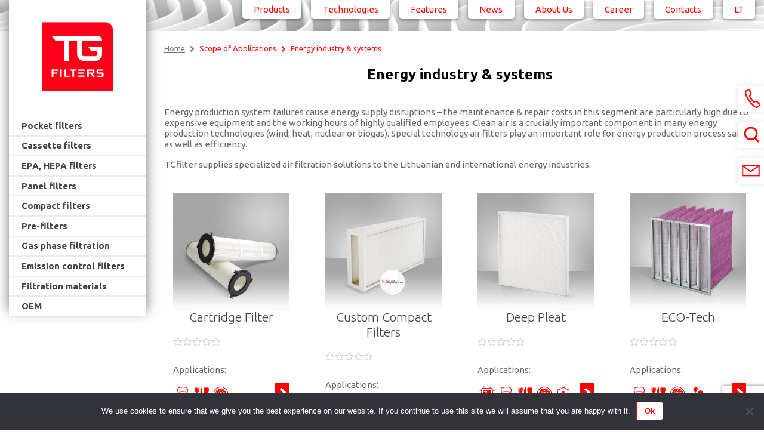

--- FILE ---
content_type: text/html; charset=UTF-8
request_url: https://tgfilters.com/product-scopes/energy-industries-systems/
body_size: 11681
content:
<!DOCTYPE html>
<html lang="en-US" class="no-js">
<head>
<meta name="CERT-LT-verification" content="6f07889ff18cdbe00673903582d17d6b3a4ea55bccbcdb5961d7708ef4f6d0c0" />
<meta charset="UTF-8">
<meta name="viewport" content="width=device-width, initial-scale=1">
<title>Energy industry &amp; systems Archives - TGFilter</title>
<link href="https://fonts.googleapis.com/css?family=Ubuntu:300,400,400i,700&amp;subset=latin-ext" rel="stylesheet">
<meta name='robots' content='index, follow, max-image-preview:large, max-snippet:-1, max-video-preview:-1' />
<style>img:is([sizes="auto" i], [sizes^="auto," i]) { contain-intrinsic-size: 3000px 1500px }</style>
<link rel="alternate" hreflang="en" href="https://tgfilters.com/product-scopes/energy-industries-systems/" />
<link rel="alternate" hreflang="lt" href="https://tgfilters.com/lt/product-scopes-lt/energetikos-pramone-sistemos/" />
<link rel="alternate" hreflang="x-default" href="https://tgfilters.com/product-scopes/energy-industries-systems/" />
<!-- This site is optimized with the Yoast SEO plugin v25.0 - https://yoast.com/wordpress/plugins/seo/ -->
<link rel="canonical" href="https://tgfilters.com/product-scopes/energy-industries-systems/" />
<link rel="next" href="https://tgfilters.com/product-scopes/energy-industries-systems/page/2/" />
<meta property="og:locale" content="en_US" />
<meta property="og:type" content="article" />
<meta property="og:title" content="Energy industry &amp; systems Archives - TGFilter" />
<meta property="og:description" content="Energy production system failures cause energy supply disruptions – the maintenance &amp; repair costs in this segment" />
<meta property="og:url" content="https://tgfilters.com/product-scopes/energy-industries-systems/" />
<meta property="og:site_name" content="TGFilter" />
<meta name="twitter:card" content="summary_large_image" />
<script type="application/ld+json" class="yoast-schema-graph">{"@context":"https://schema.org","@graph":[{"@type":"CollectionPage","@id":"https://tgfilters.com/product-scopes/energy-industries-systems/","url":"https://tgfilters.com/product-scopes/energy-industries-systems/","name":"Energy industry &amp; systems Archives - TGFilter","isPartOf":{"@id":"https://tgfilters.com/#website"},"primaryImageOfPage":{"@id":"https://tgfilters.com/product-scopes/energy-industries-systems/#primaryimage"},"image":{"@id":"https://tgfilters.com/product-scopes/energy-industries-systems/#primaryimage"},"thumbnailUrl":"https://tgfilters.com/wp-content/uploads/2018/05/cartrigde-.jpg","breadcrumb":{"@id":"https://tgfilters.com/product-scopes/energy-industries-systems/#breadcrumb"},"inLanguage":"en-US"},{"@type":"ImageObject","inLanguage":"en-US","@id":"https://tgfilters.com/product-scopes/energy-industries-systems/#primaryimage","url":"https://tgfilters.com/wp-content/uploads/2018/05/cartrigde-.jpg","contentUrl":"https://tgfilters.com/wp-content/uploads/2018/05/cartrigde-.jpg","width":3456,"height":3456,"caption":"Cartrigde filters for manufacturing"},{"@type":"BreadcrumbList","@id":"https://tgfilters.com/product-scopes/energy-industries-systems/#breadcrumb","itemListElement":[{"@type":"ListItem","position":1,"name":"Home","item":"https://tgfilters.com/"},{"@type":"ListItem","position":2,"name":"Energy industry &amp; systems"}]},{"@type":"WebSite","@id":"https://tgfilters.com/#website","url":"https://tgfilters.com/","name":"TGFilter","description":"Air filters for industries and pharmacy","potentialAction":[{"@type":"SearchAction","target":{"@type":"EntryPoint","urlTemplate":"https://tgfilters.com/?s={search_term_string}"},"query-input":{"@type":"PropertyValueSpecification","valueRequired":true,"valueName":"search_term_string"}}],"inLanguage":"en-US"}]}</script>
<!-- / Yoast SEO plugin. -->
<link rel="alternate" type="application/rss+xml" title="TGFilter &raquo; Energy industry &amp; systems Application Feed" href="https://tgfilters.com/product-scopes/energy-industries-systems/feed/" />
<link rel='stylesheet' id='wp-block-library-css' href='https://tgfilters.com/wp-includes/css/dist/block-library/style.css' type='text/css' media='all' />
<style id='classic-theme-styles-inline-css' type='text/css'>
/**
* These rules are needed for backwards compatibility.
* They should match the button element rules in the base theme.json file.
*/
.wp-block-button__link {
color: #ffffff;
background-color: #32373c;
border-radius: 9999px; /* 100% causes an oval, but any explicit but really high value retains the pill shape. */
/* This needs a low specificity so it won't override the rules from the button element if defined in theme.json. */
box-shadow: none;
text-decoration: none;
/* The extra 2px are added to size solids the same as the outline versions.*/
padding: calc(0.667em + 2px) calc(1.333em + 2px);
font-size: 1.125em;
}
.wp-block-file__button {
background: #32373c;
color: #ffffff;
text-decoration: none;
}
</style>
<style id='global-styles-inline-css' type='text/css'>
:root{--wp--preset--aspect-ratio--square: 1;--wp--preset--aspect-ratio--4-3: 4/3;--wp--preset--aspect-ratio--3-4: 3/4;--wp--preset--aspect-ratio--3-2: 3/2;--wp--preset--aspect-ratio--2-3: 2/3;--wp--preset--aspect-ratio--16-9: 16/9;--wp--preset--aspect-ratio--9-16: 9/16;--wp--preset--color--black: #000000;--wp--preset--color--cyan-bluish-gray: #abb8c3;--wp--preset--color--white: #ffffff;--wp--preset--color--pale-pink: #f78da7;--wp--preset--color--vivid-red: #cf2e2e;--wp--preset--color--luminous-vivid-orange: #ff6900;--wp--preset--color--luminous-vivid-amber: #fcb900;--wp--preset--color--light-green-cyan: #7bdcb5;--wp--preset--color--vivid-green-cyan: #00d084;--wp--preset--color--pale-cyan-blue: #8ed1fc;--wp--preset--color--vivid-cyan-blue: #0693e3;--wp--preset--color--vivid-purple: #9b51e0;--wp--preset--gradient--vivid-cyan-blue-to-vivid-purple: linear-gradient(135deg,rgba(6,147,227,1) 0%,rgb(155,81,224) 100%);--wp--preset--gradient--light-green-cyan-to-vivid-green-cyan: linear-gradient(135deg,rgb(122,220,180) 0%,rgb(0,208,130) 100%);--wp--preset--gradient--luminous-vivid-amber-to-luminous-vivid-orange: linear-gradient(135deg,rgba(252,185,0,1) 0%,rgba(255,105,0,1) 100%);--wp--preset--gradient--luminous-vivid-orange-to-vivid-red: linear-gradient(135deg,rgba(255,105,0,1) 0%,rgb(207,46,46) 100%);--wp--preset--gradient--very-light-gray-to-cyan-bluish-gray: linear-gradient(135deg,rgb(238,238,238) 0%,rgb(169,184,195) 100%);--wp--preset--gradient--cool-to-warm-spectrum: linear-gradient(135deg,rgb(74,234,220) 0%,rgb(151,120,209) 20%,rgb(207,42,186) 40%,rgb(238,44,130) 60%,rgb(251,105,98) 80%,rgb(254,248,76) 100%);--wp--preset--gradient--blush-light-purple: linear-gradient(135deg,rgb(255,206,236) 0%,rgb(152,150,240) 100%);--wp--preset--gradient--blush-bordeaux: linear-gradient(135deg,rgb(254,205,165) 0%,rgb(254,45,45) 50%,rgb(107,0,62) 100%);--wp--preset--gradient--luminous-dusk: linear-gradient(135deg,rgb(255,203,112) 0%,rgb(199,81,192) 50%,rgb(65,88,208) 100%);--wp--preset--gradient--pale-ocean: linear-gradient(135deg,rgb(255,245,203) 0%,rgb(182,227,212) 50%,rgb(51,167,181) 100%);--wp--preset--gradient--electric-grass: linear-gradient(135deg,rgb(202,248,128) 0%,rgb(113,206,126) 100%);--wp--preset--gradient--midnight: linear-gradient(135deg,rgb(2,3,129) 0%,rgb(40,116,252) 100%);--wp--preset--font-size--small: 13px;--wp--preset--font-size--medium: 20px;--wp--preset--font-size--large: 36px;--wp--preset--font-size--x-large: 42px;--wp--preset--spacing--20: 0.44rem;--wp--preset--spacing--30: 0.67rem;--wp--preset--spacing--40: 1rem;--wp--preset--spacing--50: 1.5rem;--wp--preset--spacing--60: 2.25rem;--wp--preset--spacing--70: 3.38rem;--wp--preset--spacing--80: 5.06rem;--wp--preset--shadow--natural: 6px 6px 9px rgba(0, 0, 0, 0.2);--wp--preset--shadow--deep: 12px 12px 50px rgba(0, 0, 0, 0.4);--wp--preset--shadow--sharp: 6px 6px 0px rgba(0, 0, 0, 0.2);--wp--preset--shadow--outlined: 6px 6px 0px -3px rgba(255, 255, 255, 1), 6px 6px rgba(0, 0, 0, 1);--wp--preset--shadow--crisp: 6px 6px 0px rgba(0, 0, 0, 1);}:where(.is-layout-flex){gap: 0.5em;}:where(.is-layout-grid){gap: 0.5em;}body .is-layout-flex{display: flex;}.is-layout-flex{flex-wrap: wrap;align-items: center;}.is-layout-flex > :is(*, div){margin: 0;}body .is-layout-grid{display: grid;}.is-layout-grid > :is(*, div){margin: 0;}:where(.wp-block-columns.is-layout-flex){gap: 2em;}:where(.wp-block-columns.is-layout-grid){gap: 2em;}:where(.wp-block-post-template.is-layout-flex){gap: 1.25em;}:where(.wp-block-post-template.is-layout-grid){gap: 1.25em;}.has-black-color{color: var(--wp--preset--color--black) !important;}.has-cyan-bluish-gray-color{color: var(--wp--preset--color--cyan-bluish-gray) !important;}.has-white-color{color: var(--wp--preset--color--white) !important;}.has-pale-pink-color{color: var(--wp--preset--color--pale-pink) !important;}.has-vivid-red-color{color: var(--wp--preset--color--vivid-red) !important;}.has-luminous-vivid-orange-color{color: var(--wp--preset--color--luminous-vivid-orange) !important;}.has-luminous-vivid-amber-color{color: var(--wp--preset--color--luminous-vivid-amber) !important;}.has-light-green-cyan-color{color: var(--wp--preset--color--light-green-cyan) !important;}.has-vivid-green-cyan-color{color: var(--wp--preset--color--vivid-green-cyan) !important;}.has-pale-cyan-blue-color{color: var(--wp--preset--color--pale-cyan-blue) !important;}.has-vivid-cyan-blue-color{color: var(--wp--preset--color--vivid-cyan-blue) !important;}.has-vivid-purple-color{color: var(--wp--preset--color--vivid-purple) !important;}.has-black-background-color{background-color: var(--wp--preset--color--black) !important;}.has-cyan-bluish-gray-background-color{background-color: var(--wp--preset--color--cyan-bluish-gray) !important;}.has-white-background-color{background-color: var(--wp--preset--color--white) !important;}.has-pale-pink-background-color{background-color: var(--wp--preset--color--pale-pink) !important;}.has-vivid-red-background-color{background-color: var(--wp--preset--color--vivid-red) !important;}.has-luminous-vivid-orange-background-color{background-color: var(--wp--preset--color--luminous-vivid-orange) !important;}.has-luminous-vivid-amber-background-color{background-color: var(--wp--preset--color--luminous-vivid-amber) !important;}.has-light-green-cyan-background-color{background-color: var(--wp--preset--color--light-green-cyan) !important;}.has-vivid-green-cyan-background-color{background-color: var(--wp--preset--color--vivid-green-cyan) !important;}.has-pale-cyan-blue-background-color{background-color: var(--wp--preset--color--pale-cyan-blue) !important;}.has-vivid-cyan-blue-background-color{background-color: var(--wp--preset--color--vivid-cyan-blue) !important;}.has-vivid-purple-background-color{background-color: var(--wp--preset--color--vivid-purple) !important;}.has-black-border-color{border-color: var(--wp--preset--color--black) !important;}.has-cyan-bluish-gray-border-color{border-color: var(--wp--preset--color--cyan-bluish-gray) !important;}.has-white-border-color{border-color: var(--wp--preset--color--white) !important;}.has-pale-pink-border-color{border-color: var(--wp--preset--color--pale-pink) !important;}.has-vivid-red-border-color{border-color: var(--wp--preset--color--vivid-red) !important;}.has-luminous-vivid-orange-border-color{border-color: var(--wp--preset--color--luminous-vivid-orange) !important;}.has-luminous-vivid-amber-border-color{border-color: var(--wp--preset--color--luminous-vivid-amber) !important;}.has-light-green-cyan-border-color{border-color: var(--wp--preset--color--light-green-cyan) !important;}.has-vivid-green-cyan-border-color{border-color: var(--wp--preset--color--vivid-green-cyan) !important;}.has-pale-cyan-blue-border-color{border-color: var(--wp--preset--color--pale-cyan-blue) !important;}.has-vivid-cyan-blue-border-color{border-color: var(--wp--preset--color--vivid-cyan-blue) !important;}.has-vivid-purple-border-color{border-color: var(--wp--preset--color--vivid-purple) !important;}.has-vivid-cyan-blue-to-vivid-purple-gradient-background{background: var(--wp--preset--gradient--vivid-cyan-blue-to-vivid-purple) !important;}.has-light-green-cyan-to-vivid-green-cyan-gradient-background{background: var(--wp--preset--gradient--light-green-cyan-to-vivid-green-cyan) !important;}.has-luminous-vivid-amber-to-luminous-vivid-orange-gradient-background{background: var(--wp--preset--gradient--luminous-vivid-amber-to-luminous-vivid-orange) !important;}.has-luminous-vivid-orange-to-vivid-red-gradient-background{background: var(--wp--preset--gradient--luminous-vivid-orange-to-vivid-red) !important;}.has-very-light-gray-to-cyan-bluish-gray-gradient-background{background: var(--wp--preset--gradient--very-light-gray-to-cyan-bluish-gray) !important;}.has-cool-to-warm-spectrum-gradient-background{background: var(--wp--preset--gradient--cool-to-warm-spectrum) !important;}.has-blush-light-purple-gradient-background{background: var(--wp--preset--gradient--blush-light-purple) !important;}.has-blush-bordeaux-gradient-background{background: var(--wp--preset--gradient--blush-bordeaux) !important;}.has-luminous-dusk-gradient-background{background: var(--wp--preset--gradient--luminous-dusk) !important;}.has-pale-ocean-gradient-background{background: var(--wp--preset--gradient--pale-ocean) !important;}.has-electric-grass-gradient-background{background: var(--wp--preset--gradient--electric-grass) !important;}.has-midnight-gradient-background{background: var(--wp--preset--gradient--midnight) !important;}.has-small-font-size{font-size: var(--wp--preset--font-size--small) !important;}.has-medium-font-size{font-size: var(--wp--preset--font-size--medium) !important;}.has-large-font-size{font-size: var(--wp--preset--font-size--large) !important;}.has-x-large-font-size{font-size: var(--wp--preset--font-size--x-large) !important;}
:where(.wp-block-post-template.is-layout-flex){gap: 1.25em;}:where(.wp-block-post-template.is-layout-grid){gap: 1.25em;}
:where(.wp-block-columns.is-layout-flex){gap: 2em;}:where(.wp-block-columns.is-layout-grid){gap: 2em;}
:root :where(.wp-block-pullquote){font-size: 1.5em;line-height: 1.6;}
</style>
<link rel='stylesheet' id='contact-form-7-css' href='https://tgfilters.com/wp-content/plugins/contact-form-7/includes/css/styles.css' type='text/css' media='all' />
<link rel='stylesheet' id='cookie-notice-front-css' href='https://tgfilters.com/wp-content/plugins/cookie-notice/css/front.css' type='text/css' media='all' />
<link rel='stylesheet' id='woocommerce-layout-css' href='https://tgfilters.com/wp-content/plugins/woocommerce/assets/css/woocommerce-layout.css' type='text/css' media='all' />
<link rel='stylesheet' id='woocommerce-smallscreen-css' href='https://tgfilters.com/wp-content/plugins/woocommerce/assets/css/woocommerce-smallscreen.css' type='text/css' media='only screen and (max-width: 768px)' />
<link rel='stylesheet' id='woocommerce-general-css' href='https://tgfilters.com/wp-content/plugins/woocommerce/assets/css/woocommerce.css' type='text/css' media='all' />
<style id='woocommerce-inline-inline-css' type='text/css'>
.woocommerce form .form-row .required { visibility: visible; }
</style>
<link rel='stylesheet' id='wpml-legacy-horizontal-list-0-css' href='https://tgfilters.com/wp-content/plugins/sitepress-multilingual-cms/templates/language-switchers/legacy-list-horizontal/style.min.css' type='text/css' media='all' />
<link rel='stylesheet' id='7fe51392d-css' href='https://tgfilters.com/wp-content/uploads/essential-addons-elementor/734e5f942.min.css' type='text/css' media='all' />
<link rel='stylesheet' id='brands-styles-css' href='https://tgfilters.com/wp-content/plugins/woocommerce/assets/css/brands.css' type='text/css' media='all' />
<link rel='stylesheet' id='stheme-css' href='https://tgfilters.com/wp-content/themes/TGFilter/style.css' type='text/css' media='all' />
<script type="text/javascript" id="cookie-notice-front-js-before">
/* <![CDATA[ */
var cnArgs = {"ajaxUrl":"https:\/\/tgfilters.com\/wp-admin\/admin-ajax.php","nonce":"7ae6212857","hideEffect":"fade","position":"bottom","onScroll":false,"onScrollOffset":100,"onClick":false,"cookieName":"cookie_notice_accepted","cookieTime":2592000,"cookieTimeRejected":2592000,"globalCookie":false,"redirection":false,"cache":false,"revokeCookies":false,"revokeCookiesOpt":"automatic"};
/* ]]> */
</script>
<script type="text/javascript" src="https://tgfilters.com/wp-content/plugins/cookie-notice/js/front.js" id="cookie-notice-front-js"></script>
<script type="text/javascript" src="https://tgfilters.com/wp-includes/js/jquery/jquery.js" id="jquery-core-js"></script>
<script type="text/javascript" src="https://tgfilters.com/wp-content/plugins/woocommerce/assets/js/jquery-blockui/jquery.blockUI.js" id="jquery-blockui-js" defer="defer" data-wp-strategy="defer"></script>
<script type="text/javascript" id="wc-add-to-cart-js-extra">
/* <![CDATA[ */
var wc_add_to_cart_params = {"ajax_url":"\/wp-admin\/admin-ajax.php","wc_ajax_url":"\/?wc-ajax=%%endpoint%%","i18n_view_cart":"View cart","cart_url":"https:\/\/tgfilters.com","is_cart":"","cart_redirect_after_add":"no"};
/* ]]> */
</script>
<script type="text/javascript" src="https://tgfilters.com/wp-content/plugins/woocommerce/assets/js/frontend/add-to-cart.js" id="wc-add-to-cart-js" defer="defer" data-wp-strategy="defer"></script>
<script type="text/javascript" src="https://tgfilters.com/wp-content/plugins/woocommerce/assets/js/js-cookie/js.cookie.js" id="js-cookie-js" defer="defer" data-wp-strategy="defer"></script>
<script type="text/javascript" id="woocommerce-js-extra">
/* <![CDATA[ */
var woocommerce_params = {"ajax_url":"\/wp-admin\/admin-ajax.php","wc_ajax_url":"\/?wc-ajax=%%endpoint%%","i18n_password_show":"Show password","i18n_password_hide":"Hide password"};
/* ]]> */
</script>
<script type="text/javascript" src="https://tgfilters.com/wp-content/plugins/woocommerce/assets/js/frontend/woocommerce.js" id="woocommerce-js" defer="defer" data-wp-strategy="defer"></script>
<script type="text/javascript" id="wp-disable-css-lazy-load-js-extra">
/* <![CDATA[ */
var WpDisableAsyncLinks = {"wp-disable-font-awesome":"https:\/\/tgfilters.com\/wp-content\/plugins\/elementor\/assets\/lib\/font-awesome\/css\/font-awesome.css"};
/* ]]> */
</script>
<script type="text/javascript" src="https://tgfilters.com/wp-content/plugins/wp-disable/js/css-lazy-load.min.js" id="wp-disable-css-lazy-load-js"></script>
<meta name="generator" content="WPML ver:4.7.4 stt:1,33;" />
<noscript><style>.woocommerce-product-gallery{ opacity: 1 !important; }</style></noscript>
<meta name="redi-version" content="1.2.7" /><link rel="icon" href="https://tgfilters.com/wp-content/uploads/2018/03/mobili-logo-2.png" sizes="32x32" />
<link rel="icon" href="https://tgfilters.com/wp-content/uploads/2018/03/mobili-logo-2.png" sizes="192x192" />
<link rel="apple-touch-icon" href="https://tgfilters.com/wp-content/uploads/2018/03/mobili-logo-2.png" />
<meta name="msapplication-TileImage" content="https://tgfilters.com/wp-content/uploads/2018/03/mobili-logo-2.png" />
</head>
<body data-rsssl=1 class="archive tax-product-scopes term-energy-industries-systems term-32 wp-theme-TGFilter theme-TGFilter cookies-not-set woocommerce woocommerce-page woocommerce-no-js elementor-default elementor-kit-1414" style="visibility: hidden;">
<header class="site-header">
<div class="container">
<nav class="navbar navbar-tg navbar-expand-lg bg-faded">
<button class="navbar-toggler hidden-sm-up" type="button">
<span class="menu-icon">
<span></span>
<span></span>
<span></span>
</span>
</button>
<div class="nav-slider tg-header-menu">
<div class="menu-pagrindinis-container"><ul id="menu-pagrindinis" class="navbar-nav justify-content-sm-center justify-content-md-end"><li id="menu-item-575" class="menu-item menu-item-type-post_type menu-item-object-page menu-item-575 nav-item">
<a class="nav-link"  href="https://tgfilters.com/products/">Products</a></li>
<li id="menu-item-573" class="menu-item menu-item-type-post_type menu-item-object-page menu-item-573 nav-item">
<a class="nav-link"  href="https://tgfilters.com/technologies/">Technologies</a></li>
<li id="menu-item-574" class="menu-item menu-item-type-post_type menu-item-object-page menu-item-574 nav-item">
<a class="nav-link"  href="https://tgfilters.com/features/">Features</a></li>
<li id="menu-item-576" class="menu-item menu-item-type-taxonomy menu-item-object-category menu-item-576 nav-item">
<a class="nav-link"  href="https://tgfilters.com/category/news/">News</a></li>
<li id="menu-item-572" class="menu-item menu-item-type-post_type menu-item-object-page menu-item-572 nav-item">
<a class="nav-link"  href="https://tgfilters.com/about/">About Us</a></li>
<li id="menu-item-2016" class="menu-item menu-item-type-post_type menu-item-object-page menu-item-2016 nav-item">
<a class="nav-link"  href="https://tgfilters.com/career/">Career</a></li>
<li id="menu-item-571" class="menu-item menu-item-type-post_type menu-item-object-page menu-item-571 nav-item">
<a class="nav-link"  href="https://tgfilters.com/contacts/">Contacts</a></li>
<li class="menu-item nav-item language-code"><a href="https://tgfilters.com/lt/product-scopes-lt/energetikos-pramone-sistemos/" class="nav-link">lt</a></li></ul></div>
<div class="tg-fm d-block d-lg-none">
<div class="tg-filtermenu ">
<div class="image d-none d-lg-block">
<a href="https://tgfilters.com/wp-content/uploads/2021/06/Tgfilter-logo-3d.png">
<a href="https://tgfilters.com/">
<img width="300" height="300" src="https://tgfilters.com/wp-content/uploads/2022/07/Tgfilter_logo_www-300x300.png" class="attachment-medium size-medium" alt="" decoding="async" fetchpriority="high" srcset="https://tgfilters.com/wp-content/uploads/2022/07/Tgfilter_logo_www-300x300.png 300w, https://tgfilters.com/wp-content/uploads/2022/07/Tgfilter_logo_www-1024x1024.png 1024w, https://tgfilters.com/wp-content/uploads/2022/07/Tgfilter_logo_www-150x150.png 150w, https://tgfilters.com/wp-content/uploads/2022/07/Tgfilter_logo_www-768x768.png 768w, https://tgfilters.com/wp-content/uploads/2022/07/Tgfilter_logo_www-1320x1320.png 1320w, https://tgfilters.com/wp-content/uploads/2022/07/Tgfilter_logo_www-600x600.png 600w, https://tgfilters.com/wp-content/uploads/2022/07/Tgfilter_logo_www-100x100.png 100w, https://tgfilters.com/wp-content/uploads/2022/07/Tgfilter_logo_www.png 1398w" sizes="(max-width: 300px) 100vw, 300px" />			</a>
</div>
<div class="tg-links">
<ul class="tg-linkslist">
<li class="tg-link nav-item">
<a class="nav-link" href="https://tgfilters.com/product-category/pocket-filters/"><h3>Pocket filters</h3></a>
</li>
<li class="tg-link nav-item">
<a class="nav-link" href="https://tgfilters.com/product-category/cassette-filters/"><h3>Cassette filters</h3></a>
</li>
<li class="tg-link nav-item">
<a class="nav-link" href="https://tgfilters.com/product-category/epa-hepa/"><h3>EPA, HEPA filters</h3></a>
</li>
<li class="tg-link nav-item">
<a class="nav-link" href="https://tgfilters.com/product-category/panel-filters/"><h3>Panel filters</h3></a>
</li>
<li class="tg-link nav-item">
<a class="nav-link" href="https://tgfilters.com/product-category/compact-filters/"><h3>Compact filters</h3></a>
</li>
<li class="tg-link nav-item">
<a class="nav-link" href="https://tgfilters.com/product-category/prie-filtration/"><h3>Pre-filters</h3></a>
</li>
<li class="tg-link nav-item">
<a class="nav-link" href="https://tgfilters.com/product-category/gas-phase-filtration/"><h3>Gas phase filtration</h3></a>
</li>
<li class="tg-link nav-item">
<a class="nav-link" href="https://tgfilters.com/product-category/emissions-control/"><h3>Emission control filters</h3></a>
</li>
<li class="tg-link nav-item">
<a class="nav-link" href="https://tgfilters.com/product-category/filtration-materials/"><h3>Filtration materials</h3></a>
</li>
<li class="tg-link nav-item">
<a class="nav-link" href="https://tgfilters.com/product-category/oem/"><h3>OEM</h3></a>
</li>
</ul>
</div>
</div>						</div>
</div>
<div class="nav-mask"></div>
</nav>
<div class="tg-calltoactions">
<ul>
<li>
<a href="tel:+37065224567" class="icon icon-phone tg-button-phone"><span class="phonnumber">+37065224567</span></a>
</li>
<li>
<a href="https://tgfilters.com/products/search/" class="icon icon-loop"></a>
</li>
<li>
<button class="icon icon-mail" data-toggle="modal" data-target="#contactus-form"></button>
</li>
</ul>
</div>
</div>
</header>
<div class="tg-mobile-image" style="background-image: url( https://tgfilters.com/wp-content/uploads/2018/03/mobili.jpg );">
<div class="container">
<div class="d-flex align-items-center">
<div class="tg-logo">
<a href="https://tgfilters.com/">
<img width="150" height="150" src="https://tgfilters.com/wp-content/uploads/2022/07/Tgfilter_logo_www-150x150.png" class="attachment-thumbnail size-thumbnail" alt="" decoding="async" srcset="https://tgfilters.com/wp-content/uploads/2022/07/Tgfilter_logo_www-150x150.png 150w, https://tgfilters.com/wp-content/uploads/2022/07/Tgfilter_logo_www-300x300.png 300w, https://tgfilters.com/wp-content/uploads/2022/07/Tgfilter_logo_www-1024x1024.png 1024w, https://tgfilters.com/wp-content/uploads/2022/07/Tgfilter_logo_www-768x768.png 768w, https://tgfilters.com/wp-content/uploads/2022/07/Tgfilter_logo_www-1320x1320.png 1320w, https://tgfilters.com/wp-content/uploads/2022/07/Tgfilter_logo_www-600x600.png 600w, https://tgfilters.com/wp-content/uploads/2022/07/Tgfilter_logo_www-100x100.png 100w, https://tgfilters.com/wp-content/uploads/2022/07/Tgfilter_logo_www.png 1398w" sizes="(max-width: 150px) 100vw, 150px" />					</a>
</div>
<div class="tg-mobile-content">
<p style="text-align: center;">Live. Think. <span style="color: red;">Breathe. </span>Clear Air.</p>
</div>
</div>
</div>
</div>	<div class="content-area"><main id="main" class="site-main" role="main">
<div class="container">
<div class="tg-filtermenu ">
<div class="image d-none d-lg-block">
<a href="https://tgfilters.com/wp-content/uploads/2021/06/Tgfilter-logo-3d.png">
<a href="https://tgfilters.com/">
<img width="300" height="300" src="https://tgfilters.com/wp-content/uploads/2022/07/Tgfilter_logo_www-300x300.png" class="attachment-medium size-medium" alt="" decoding="async" srcset="https://tgfilters.com/wp-content/uploads/2022/07/Tgfilter_logo_www-300x300.png 300w, https://tgfilters.com/wp-content/uploads/2022/07/Tgfilter_logo_www-1024x1024.png 1024w, https://tgfilters.com/wp-content/uploads/2022/07/Tgfilter_logo_www-150x150.png 150w, https://tgfilters.com/wp-content/uploads/2022/07/Tgfilter_logo_www-768x768.png 768w, https://tgfilters.com/wp-content/uploads/2022/07/Tgfilter_logo_www-1320x1320.png 1320w, https://tgfilters.com/wp-content/uploads/2022/07/Tgfilter_logo_www-600x600.png 600w, https://tgfilters.com/wp-content/uploads/2022/07/Tgfilter_logo_www-100x100.png 100w, https://tgfilters.com/wp-content/uploads/2022/07/Tgfilter_logo_www.png 1398w" sizes="(max-width: 300px) 100vw, 300px" />			</a>
</div>
<div class="tg-links">
<ul class="tg-linkslist">
<li class="tg-link nav-item">
<a class="nav-link" href="https://tgfilters.com/product-category/pocket-filters/"><h3>Pocket filters</h3></a>
</li>
<li class="tg-link nav-item">
<a class="nav-link" href="https://tgfilters.com/product-category/cassette-filters/"><h3>Cassette filters</h3></a>
</li>
<li class="tg-link nav-item">
<a class="nav-link" href="https://tgfilters.com/product-category/epa-hepa/"><h3>EPA, HEPA filters</h3></a>
</li>
<li class="tg-link nav-item">
<a class="nav-link" href="https://tgfilters.com/product-category/panel-filters/"><h3>Panel filters</h3></a>
</li>
<li class="tg-link nav-item">
<a class="nav-link" href="https://tgfilters.com/product-category/compact-filters/"><h3>Compact filters</h3></a>
</li>
<li class="tg-link nav-item">
<a class="nav-link" href="https://tgfilters.com/product-category/prie-filtration/"><h3>Pre-filters</h3></a>
</li>
<li class="tg-link nav-item">
<a class="nav-link" href="https://tgfilters.com/product-category/gas-phase-filtration/"><h3>Gas phase filtration</h3></a>
</li>
<li class="tg-link nav-item">
<a class="nav-link" href="https://tgfilters.com/product-category/emissions-control/"><h3>Emission control filters</h3></a>
</li>
<li class="tg-link nav-item">
<a class="nav-link" href="https://tgfilters.com/product-category/filtration-materials/"><h3>Filtration materials</h3></a>
</li>
<li class="tg-link nav-item">
<a class="nav-link" href="https://tgfilters.com/product-category/oem/"><h3>OEM</h3></a>
</li>
</ul>
</div>
</div>
<div class="with-sidebar">
<nav class="woocommerce-breadcrumb" aria-label="Breadcrumb"><a href="https://tgfilters.com">Home</a> <i class="fa fa-chevron-right"></i> Scope of Applications <i class="fa fa-chevron-right"></i> Energy industry &amp; systems</nav><header class="woocommerce-products-header">
<title>Energy industry &amp; systems</title>
<h1 class="woocommerce-products-header__title page-title text-center">Energy industry &amp; systems</h1>
<div class="more-description mb-4">
<p>Energy production system failures cause energy supply disruptions – the maintenance &amp; repair costs in this segment are particularly high due to expensive equipment and the working hours of highly qualified employees. Clean air is a crucially important component in many energy production technologies (wind; heat; nuclear or biogas). Special technology air filters play an important role for energy production process safety as well as efficiency.</p>
<p>TGfilter supplies specialized air filtration solutions to the Lithuanian and international energy industries.</p>
</div>
</header>
<div class="woocommerce-notices-wrapper"></div><div class="products columns-4">
<div class="post-363 product">
<div class="product-cont">
<a href="https://tgfilters.com/product/cartridge-filter/" class="woocommerce-LoopProduct-link woocommerce-loop-product__link"><img width="300" height="300" src="https://tgfilters.com/wp-content/uploads/2018/05/cartrigde--300x300.jpg" class="attachment-woocommerce_thumbnail size-woocommerce_thumbnail" alt="Cartrigde filters for manufacturing" decoding="async" srcset="https://tgfilters.com/wp-content/uploads/2018/05/cartrigde--300x300.jpg 300w, https://tgfilters.com/wp-content/uploads/2018/05/cartrigde--150x150.jpg 150w, https://tgfilters.com/wp-content/uploads/2018/05/cartrigde--768x768.jpg 768w, https://tgfilters.com/wp-content/uploads/2018/05/cartrigde--1024x1024.jpg 1024w, https://tgfilters.com/wp-content/uploads/2018/05/cartrigde--600x600.jpg 600w, https://tgfilters.com/wp-content/uploads/2018/05/cartrigde--100x100.jpg 100w" sizes="(max-width: 300px) 100vw, 300px" /><h2 class="woocommerce-loop-product__title">Cartridge Filter</h2><div class="star-rating"><span style="width:0%">Rated <strong class="rating">0</strong> out of 5</span></div>
</a><br>Applications:<ul class="applications"><li><a href="https://tgfilters.com/product-scopes/industry-painting/" title="Industry &amp; painting"><img width="98" height="98" src="https://tgfilters.com/wp-content/uploads/2021/06/2.png" class="attachment-thumbnail size-thumbnail" alt="" decoding="async" loading="lazy" /></a></li><li><a href="https://tgfilters.com/product-scopes/food-beverage/" title="Food &amp; Beverage"><img width="98" height="98" src="https://tgfilters.com/wp-content/uploads/2021/06/3.png" class="attachment-thumbnail size-thumbnail" alt="" decoding="async" loading="lazy" /></a></li><li><a href="https://tgfilters.com/product-scopes/energy-industries-systems/" title="Energy industry &amp; systems"><img width="98" height="98" src="https://tgfilters.com/wp-content/uploads/2021/06/4.png" class="attachment-thumbnail size-thumbnail" alt="" decoding="async" loading="lazy" /></a></li></ul><a href="https://tgfilters.com/product/cartridge-filter/" class="red-link"><i class="fa fa-chevron-right"></i></a>	</div>
</div>
<div class="post-1074 product">
<div class="product-cont">
<a href="https://tgfilters.com/product/custom-compact-filters/" class="woocommerce-LoopProduct-link woocommerce-loop-product__link"><img width="300" height="300" src="https://tgfilters.com/wp-content/uploads/2020/12/Custom-Compact-Filters-1-300x300.jpg" class="attachment-woocommerce_thumbnail size-woocommerce_thumbnail" alt="Custom Compact Filters" decoding="async" loading="lazy" srcset="https://tgfilters.com/wp-content/uploads/2020/12/Custom-Compact-Filters-1-300x300.jpg 300w, https://tgfilters.com/wp-content/uploads/2020/12/Custom-Compact-Filters-1-150x150.jpg 150w, https://tgfilters.com/wp-content/uploads/2020/12/Custom-Compact-Filters-1-768x768.jpg 768w, https://tgfilters.com/wp-content/uploads/2020/12/Custom-Compact-Filters-1-600x600.jpg 600w, https://tgfilters.com/wp-content/uploads/2020/12/Custom-Compact-Filters-1-100x100.jpg 100w, https://tgfilters.com/wp-content/uploads/2020/12/Custom-Compact-Filters-1.jpg 1024w" sizes="auto, (max-width: 300px) 100vw, 300px" /><h2 class="woocommerce-loop-product__title">Custom Compact Filters</h2><div class="star-rating"><span style="width:0%">Rated <strong class="rating">0</strong> out of 5</span></div>
</a><br>Applications:<ul class="applications"><li><a href="https://tgfilters.com/product-scopes/industry-painting/" title="Industry &amp; painting"><img width="98" height="98" src="https://tgfilters.com/wp-content/uploads/2021/06/2.png" class="attachment-thumbnail size-thumbnail" alt="" decoding="async" loading="lazy" /></a></li><li><a href="https://tgfilters.com/product-scopes/energy-industries-systems/" title="Energy industry &amp; systems"><img width="98" height="98" src="https://tgfilters.com/wp-content/uploads/2021/06/4.png" class="attachment-thumbnail size-thumbnail" alt="" decoding="async" loading="lazy" /></a></li><li><a href="https://tgfilters.com/product-scopes/commercial-public-buildings/" title="Commercial &amp; Public Buildings"><img width="98" height="98" src="https://tgfilters.com/wp-content/uploads/2021/06/6.png" class="attachment-thumbnail size-thumbnail" alt="" decoding="async" loading="lazy" /></a></li></ul><a href="https://tgfilters.com/product/custom-compact-filters/" class="red-link"><i class="fa fa-chevron-right"></i></a>	</div>
</div>
<div class="post-256 product">
<div class="product-cont">
<a href="https://tgfilters.com/product/deep-pleat/" class="woocommerce-LoopProduct-link woocommerce-loop-product__link"><img width="300" height="300" src="https://tgfilters.com/wp-content/uploads/2018/05/MPL-K-300x300.jpg" class="attachment-woocommerce_thumbnail size-woocommerce_thumbnail" alt="Deep Pleat filter with frame" decoding="async" loading="lazy" srcset="https://tgfilters.com/wp-content/uploads/2018/05/MPL-K-300x300.jpg 300w, https://tgfilters.com/wp-content/uploads/2018/05/MPL-K-150x150.jpg 150w, https://tgfilters.com/wp-content/uploads/2018/05/MPL-K-768x768.jpg 768w, https://tgfilters.com/wp-content/uploads/2018/05/MPL-K-1024x1024.jpg 1024w, https://tgfilters.com/wp-content/uploads/2018/05/MPL-K-600x600.jpg 600w, https://tgfilters.com/wp-content/uploads/2018/05/MPL-K-100x100.jpg 100w" sizes="auto, (max-width: 300px) 100vw, 300px" /><h2 class="woocommerce-loop-product__title">Deep Pleat</h2><div class="star-rating"><span style="width:0%">Rated <strong class="rating">0</strong> out of 5</span></div>
</a><br>Applications:<ul class="applications"><li><a href="https://tgfilters.com/product-scopes/electronics-optics/" title="Electronics &amp; Optics"><img width="98" height="98" src="https://tgfilters.com/wp-content/uploads/2021/06/1.png" class="attachment-thumbnail size-thumbnail" alt="" decoding="async" loading="lazy" /></a></li><li><a href="https://tgfilters.com/product-scopes/industry-painting/" title="Industry &amp; painting"><img width="98" height="98" src="https://tgfilters.com/wp-content/uploads/2021/06/2.png" class="attachment-thumbnail size-thumbnail" alt="" decoding="async" loading="lazy" /></a></li><li><a href="https://tgfilters.com/product-scopes/food-beverage/" title="Food &amp; Beverage"><img width="98" height="98" src="https://tgfilters.com/wp-content/uploads/2021/06/3.png" class="attachment-thumbnail size-thumbnail" alt="" decoding="async" loading="lazy" /></a></li><li><a href="https://tgfilters.com/product-scopes/energy-industries-systems/" title="Energy industry &amp; systems"><img width="98" height="98" src="https://tgfilters.com/wp-content/uploads/2021/06/4.png" class="attachment-thumbnail size-thumbnail" alt="" decoding="async" loading="lazy" /></a></li><li><a href="https://tgfilters.com/product-scopes/health-care-medicine/" title="Health care &amp; Medicine"><img width="98" height="98" src="https://tgfilters.com/wp-content/uploads/2021/06/5.png" class="attachment-thumbnail size-thumbnail" alt="" decoding="async" loading="lazy" /></a></li></ul><a href="https://tgfilters.com/product/deep-pleat/" class="red-link"><i class="fa fa-chevron-right"></i></a>	</div>
</div>
<div class="post-283 product">
<div class="product-cont">
<a href="https://tgfilters.com/product/eco-tech/" class="woocommerce-LoopProduct-link woocommerce-loop-product__link"><img width="300" height="300" src="https://tgfilters.com/wp-content/uploads/2018/05/KIS-MAF-M-300x300.jpg" class="attachment-woocommerce_thumbnail size-woocommerce_thumbnail" alt="ECO-Tech filter" decoding="async" loading="lazy" srcset="https://tgfilters.com/wp-content/uploads/2018/05/KIS-MAF-M-300x300.jpg 300w, https://tgfilters.com/wp-content/uploads/2018/05/KIS-MAF-M-150x150.jpg 150w, https://tgfilters.com/wp-content/uploads/2018/05/KIS-MAF-M-768x768.jpg 768w, https://tgfilters.com/wp-content/uploads/2018/05/KIS-MAF-M-1024x1024.jpg 1024w, https://tgfilters.com/wp-content/uploads/2018/05/KIS-MAF-M-600x600.jpg 600w, https://tgfilters.com/wp-content/uploads/2018/05/KIS-MAF-M-100x100.jpg 100w" sizes="auto, (max-width: 300px) 100vw, 300px" /><h2 class="woocommerce-loop-product__title">ECO-Tech</h2><div class="star-rating"><span style="width:0%">Rated <strong class="rating">0</strong> out of 5</span></div>
</a><br>Applications:<ul class="applications"><li><a href="https://tgfilters.com/product-scopes/industry-painting/" title="Industry &amp; painting"><img width="98" height="98" src="https://tgfilters.com/wp-content/uploads/2021/06/2.png" class="attachment-thumbnail size-thumbnail" alt="" decoding="async" loading="lazy" /></a></li><li><a href="https://tgfilters.com/product-scopes/food-beverage/" title="Food &amp; Beverage"><img width="98" height="98" src="https://tgfilters.com/wp-content/uploads/2021/06/3.png" class="attachment-thumbnail size-thumbnail" alt="" decoding="async" loading="lazy" /></a></li><li><a href="https://tgfilters.com/product-scopes/energy-industries-systems/" title="Energy industry &amp; systems"><img width="98" height="98" src="https://tgfilters.com/wp-content/uploads/2021/06/4.png" class="attachment-thumbnail size-thumbnail" alt="" decoding="async" loading="lazy" /></a></li><li><a href="https://tgfilters.com/product-scopes/commercial-public-buildings/" title="Commercial &amp; Public Buildings"><img width="98" height="98" src="https://tgfilters.com/wp-content/uploads/2021/06/6.png" class="attachment-thumbnail size-thumbnail" alt="" decoding="async" loading="lazy" /></a></li></ul><a href="https://tgfilters.com/product/eco-tech/" class="red-link"><i class="fa fa-chevron-right"></i></a>	</div>
</div>
<div class="post-364 product">
<div class="product-cont">
<a href="https://tgfilters.com/product/filtration-bag/" class="woocommerce-LoopProduct-link woocommerce-loop-product__link"><img width="300" height="300" src="https://tgfilters.com/wp-content/uploads/2018/05/Filtration-bag-300x300.jpg" class="attachment-woocommerce_thumbnail size-woocommerce_thumbnail" alt="Filtration bag for different industries" decoding="async" loading="lazy" srcset="https://tgfilters.com/wp-content/uploads/2018/05/Filtration-bag-300x300.jpg 300w, https://tgfilters.com/wp-content/uploads/2018/05/Filtration-bag-150x150.jpg 150w, https://tgfilters.com/wp-content/uploads/2018/05/Filtration-bag-768x768.jpg 768w, https://tgfilters.com/wp-content/uploads/2018/05/Filtration-bag-1024x1024.jpg 1024w, https://tgfilters.com/wp-content/uploads/2018/05/Filtration-bag-600x600.jpg 600w, https://tgfilters.com/wp-content/uploads/2018/05/Filtration-bag-100x100.jpg 100w" sizes="auto, (max-width: 300px) 100vw, 300px" /><h2 class="woocommerce-loop-product__title">Filtration Bag</h2><div class="star-rating"><span style="width:0%">Rated <strong class="rating">0</strong> out of 5</span></div>
</a><br>Applications:<ul class="applications"><li><a href="https://tgfilters.com/product-scopes/industry-painting/" title="Industry &amp; painting"><img width="98" height="98" src="https://tgfilters.com/wp-content/uploads/2021/06/2.png" class="attachment-thumbnail size-thumbnail" alt="" decoding="async" loading="lazy" /></a></li><li><a href="https://tgfilters.com/product-scopes/food-beverage/" title="Food &amp; Beverage"><img width="98" height="98" src="https://tgfilters.com/wp-content/uploads/2021/06/3.png" class="attachment-thumbnail size-thumbnail" alt="" decoding="async" loading="lazy" /></a></li><li><a href="https://tgfilters.com/product-scopes/energy-industries-systems/" title="Energy industry &amp; systems"><img width="98" height="98" src="https://tgfilters.com/wp-content/uploads/2021/06/4.png" class="attachment-thumbnail size-thumbnail" alt="" decoding="async" loading="lazy" /></a></li></ul><a href="https://tgfilters.com/product/filtration-bag/" class="red-link"><i class="fa fa-chevron-right"></i></a>	</div>
</div>
<div class="post-317 product">
<div class="product-cont">
<a href="https://tgfilters.com/product/flat-cell/" class="woocommerce-LoopProduct-link woocommerce-loop-product__link"><img width="300" height="300" src="https://tgfilters.com/wp-content/uploads/2018/05/KAS-300x300.jpg" class="attachment-woocommerce_thumbnail size-woocommerce_thumbnail" alt="Flat Cell filter colored" decoding="async" loading="lazy" srcset="https://tgfilters.com/wp-content/uploads/2018/05/KAS-300x300.jpg 300w, https://tgfilters.com/wp-content/uploads/2018/05/KAS-150x150.jpg 150w, https://tgfilters.com/wp-content/uploads/2018/05/KAS-768x768.jpg 768w, https://tgfilters.com/wp-content/uploads/2018/05/KAS-1024x1024.jpg 1024w, https://tgfilters.com/wp-content/uploads/2018/05/KAS-600x600.jpg 600w, https://tgfilters.com/wp-content/uploads/2018/05/KAS-100x100.jpg 100w" sizes="auto, (max-width: 300px) 100vw, 300px" /><h2 class="woocommerce-loop-product__title">Flat Cell</h2><div class="star-rating"><span style="width:0%">Rated <strong class="rating">0</strong> out of 5</span></div>
</a><br>Applications:<ul class="applications"><li><a href="https://tgfilters.com/product-scopes/industry-painting/" title="Industry &amp; painting"><img width="98" height="98" src="https://tgfilters.com/wp-content/uploads/2021/06/2.png" class="attachment-thumbnail size-thumbnail" alt="" decoding="async" loading="lazy" /></a></li><li><a href="https://tgfilters.com/product-scopes/food-beverage/" title="Food &amp; Beverage"><img width="98" height="98" src="https://tgfilters.com/wp-content/uploads/2021/06/3.png" class="attachment-thumbnail size-thumbnail" alt="" decoding="async" loading="lazy" /></a></li><li><a href="https://tgfilters.com/product-scopes/energy-industries-systems/" title="Energy industry &amp; systems"><img width="98" height="98" src="https://tgfilters.com/wp-content/uploads/2021/06/4.png" class="attachment-thumbnail size-thumbnail" alt="" decoding="async" loading="lazy" /></a></li><li><a href="https://tgfilters.com/product-scopes/commercial-public-buildings/" title="Commercial &amp; Public Buildings"><img width="98" height="98" src="https://tgfilters.com/wp-content/uploads/2021/06/6.png" class="attachment-thumbnail size-thumbnail" alt="" decoding="async" loading="lazy" /></a></li></ul><a href="https://tgfilters.com/product/flat-cell/" class="red-link"><i class="fa fa-chevron-right"></i></a>	</div>
</div>
<div class="post-1225 product">
<div class="product-cont">
<a href="https://tgfilters.com/product/gt-pleat-high-airflow/" class="woocommerce-LoopProduct-link woocommerce-loop-product__link"><img width="300" height="300" src="https://tgfilters.com/wp-content/uploads/2021/07/Filtras-1x1-009-300x300.jpg" class="attachment-woocommerce_thumbnail size-woocommerce_thumbnail" alt="GT pleat - High Airflow" decoding="async" loading="lazy" srcset="https://tgfilters.com/wp-content/uploads/2021/07/Filtras-1x1-009-300x300.jpg 300w, https://tgfilters.com/wp-content/uploads/2021/07/Filtras-1x1-009-1024x1024.jpg 1024w, https://tgfilters.com/wp-content/uploads/2021/07/Filtras-1x1-009-150x150.jpg 150w, https://tgfilters.com/wp-content/uploads/2021/07/Filtras-1x1-009-768x768.jpg 768w, https://tgfilters.com/wp-content/uploads/2021/07/Filtras-1x1-009-1536x1536.jpg 1536w, https://tgfilters.com/wp-content/uploads/2021/07/Filtras-1x1-009-2048x2048.jpg 2048w, https://tgfilters.com/wp-content/uploads/2021/07/Filtras-1x1-009-1320x1320.jpg 1320w, https://tgfilters.com/wp-content/uploads/2021/07/Filtras-1x1-009-600x600.jpg 600w, https://tgfilters.com/wp-content/uploads/2021/07/Filtras-1x1-009-100x100.jpg 100w" sizes="auto, (max-width: 300px) 100vw, 300px" /><h2 class="woocommerce-loop-product__title">GT pleat &#8211; High Airflow</h2><div class="star-rating"><span style="width:0%">Rated <strong class="rating">0</strong> out of 5</span></div>
</a><br>Applications:<ul class="applications"><li><a href="https://tgfilters.com/product-scopes/industry-painting/" title="Industry &amp; painting"><img width="98" height="98" src="https://tgfilters.com/wp-content/uploads/2021/06/2.png" class="attachment-thumbnail size-thumbnail" alt="" decoding="async" loading="lazy" /></a></li><li><a href="https://tgfilters.com/product-scopes/energy-industries-systems/" title="Energy industry &amp; systems"><img width="98" height="98" src="https://tgfilters.com/wp-content/uploads/2021/06/4.png" class="attachment-thumbnail size-thumbnail" alt="" decoding="async" loading="lazy" /></a></li></ul><a href="https://tgfilters.com/product/gt-pleat-high-airflow/" class="red-link"><i class="fa fa-chevron-right"></i></a>	</div>
</div>
<div class="post-331 product">
<div class="product-cont">
<a href="https://tgfilters.com/product/high-efficiency-hi-flow/" class="woocommerce-LoopProduct-link woocommerce-loop-product__link"><img width="300" height="300" src="https://tgfilters.com/wp-content/uploads/2018/05/IMG_7098-HEPA-GPH-300x300.jpg" class="attachment-woocommerce_thumbnail size-woocommerce_thumbnail" alt="High Efficiency Hi-Flow" decoding="async" loading="lazy" srcset="https://tgfilters.com/wp-content/uploads/2018/05/IMG_7098-HEPA-GPH-300x300.jpg 300w, https://tgfilters.com/wp-content/uploads/2018/05/IMG_7098-HEPA-GPH-150x150.jpg 150w, https://tgfilters.com/wp-content/uploads/2018/05/IMG_7098-HEPA-GPH-768x768.jpg 768w, https://tgfilters.com/wp-content/uploads/2018/05/IMG_7098-HEPA-GPH-1024x1024.jpg 1024w, https://tgfilters.com/wp-content/uploads/2018/05/IMG_7098-HEPA-GPH-600x600.jpg 600w, https://tgfilters.com/wp-content/uploads/2018/05/IMG_7098-HEPA-GPH-100x100.jpg 100w" sizes="auto, (max-width: 300px) 100vw, 300px" /><h2 class="woocommerce-loop-product__title">High Efficiency Hi-Flow</h2><div class="star-rating"><span style="width:0%">Rated <strong class="rating">0</strong> out of 5</span></div>
</a><br>Applications:<ul class="applications"><li><a href="https://tgfilters.com/product-scopes/electronics-optics/" title="Electronics &amp; Optics"><img width="98" height="98" src="https://tgfilters.com/wp-content/uploads/2021/06/1.png" class="attachment-thumbnail size-thumbnail" alt="" decoding="async" loading="lazy" /></a></li><li><a href="https://tgfilters.com/product-scopes/food-beverage/" title="Food &amp; Beverage"><img width="98" height="98" src="https://tgfilters.com/wp-content/uploads/2021/06/3.png" class="attachment-thumbnail size-thumbnail" alt="" decoding="async" loading="lazy" /></a></li><li><a href="https://tgfilters.com/product-scopes/energy-industries-systems/" title="Energy industry &amp; systems"><img width="98" height="98" src="https://tgfilters.com/wp-content/uploads/2021/06/4.png" class="attachment-thumbnail size-thumbnail" alt="" decoding="async" loading="lazy" /></a></li><li><a href="https://tgfilters.com/product-scopes/health-care-medicine/" title="Health care &amp; Medicine"><img width="98" height="98" src="https://tgfilters.com/wp-content/uploads/2021/06/5.png" class="attachment-thumbnail size-thumbnail" alt="" decoding="async" loading="lazy" /></a></li></ul><a href="https://tgfilters.com/product/high-efficiency-hi-flow/" class="red-link"><i class="fa fa-chevron-right"></i></a>	</div>
</div>
<div class="post-1228 product">
<div class="product-cont">
<a href="https://tgfilters.com/product/nw-energy-saving/" class="woocommerce-LoopProduct-link woocommerce-loop-product__link"><img width="300" height="300" src="https://tgfilters.com/wp-content/uploads/2021/07/Filtras-1x1-011-300x300.jpg" class="attachment-woocommerce_thumbnail size-woocommerce_thumbnail" alt="NW Energy saving" decoding="async" loading="lazy" srcset="https://tgfilters.com/wp-content/uploads/2021/07/Filtras-1x1-011-300x300.jpg 300w, https://tgfilters.com/wp-content/uploads/2021/07/Filtras-1x1-011-1024x1024.jpg 1024w, https://tgfilters.com/wp-content/uploads/2021/07/Filtras-1x1-011-150x150.jpg 150w, https://tgfilters.com/wp-content/uploads/2021/07/Filtras-1x1-011-768x768.jpg 768w, https://tgfilters.com/wp-content/uploads/2021/07/Filtras-1x1-011-1536x1536.jpg 1536w, https://tgfilters.com/wp-content/uploads/2021/07/Filtras-1x1-011-2048x2048.jpg 2048w, https://tgfilters.com/wp-content/uploads/2021/07/Filtras-1x1-011-1320x1320.jpg 1320w, https://tgfilters.com/wp-content/uploads/2021/07/Filtras-1x1-011-600x600.jpg 600w, https://tgfilters.com/wp-content/uploads/2021/07/Filtras-1x1-011-100x100.jpg 100w" sizes="auto, (max-width: 300px) 100vw, 300px" /><h2 class="woocommerce-loop-product__title">NW Energy saving</h2><div class="star-rating"><span style="width:0%">Rated <strong class="rating">0</strong> out of 5</span></div>
</a><br>Applications:<ul class="applications"><li><a href="https://tgfilters.com/product-scopes/electronics-optics/" title="Electronics &amp; Optics"><img width="98" height="98" src="https://tgfilters.com/wp-content/uploads/2021/06/1.png" class="attachment-thumbnail size-thumbnail" alt="" decoding="async" loading="lazy" /></a></li><li><a href="https://tgfilters.com/product-scopes/industry-painting/" title="Industry &amp; painting"><img width="98" height="98" src="https://tgfilters.com/wp-content/uploads/2021/06/2.png" class="attachment-thumbnail size-thumbnail" alt="" decoding="async" loading="lazy" /></a></li><li><a href="https://tgfilters.com/product-scopes/food-beverage/" title="Food &amp; Beverage"><img width="98" height="98" src="https://tgfilters.com/wp-content/uploads/2021/06/3.png" class="attachment-thumbnail size-thumbnail" alt="" decoding="async" loading="lazy" /></a></li><li><a href="https://tgfilters.com/product-scopes/energy-industries-systems/" title="Energy industry &amp; systems"><img width="98" height="98" src="https://tgfilters.com/wp-content/uploads/2021/06/4.png" class="attachment-thumbnail size-thumbnail" alt="" decoding="async" loading="lazy" /></a></li><li><a href="https://tgfilters.com/product-scopes/health-care-medicine/" title="Health care &amp; Medicine"><img width="98" height="98" src="https://tgfilters.com/wp-content/uploads/2021/06/5.png" class="attachment-thumbnail size-thumbnail" alt="" decoding="async" loading="lazy" /></a></li></ul><a href="https://tgfilters.com/product/nw-energy-saving/" class="red-link"><i class="fa fa-chevron-right"></i></a>	</div>
</div>
<div class="post-322 product">
<div class="product-cont">
<a href="https://tgfilters.com/product/pleated-cell/" class="woocommerce-LoopProduct-link woocommerce-loop-product__link"><img width="300" height="300" src="https://tgfilters.com/wp-content/uploads/2018/05/KAS-W-300x300.jpg" class="attachment-woocommerce_thumbnail size-woocommerce_thumbnail" alt="Pleated Cell filter white" decoding="async" loading="lazy" srcset="https://tgfilters.com/wp-content/uploads/2018/05/KAS-W-300x300.jpg 300w, https://tgfilters.com/wp-content/uploads/2018/05/KAS-W-150x150.jpg 150w, https://tgfilters.com/wp-content/uploads/2018/05/KAS-W-768x768.jpg 768w, https://tgfilters.com/wp-content/uploads/2018/05/KAS-W-1024x1024.jpg 1024w, https://tgfilters.com/wp-content/uploads/2018/05/KAS-W-600x600.jpg 600w, https://tgfilters.com/wp-content/uploads/2018/05/KAS-W-100x100.jpg 100w" sizes="auto, (max-width: 300px) 100vw, 300px" /><h2 class="woocommerce-loop-product__title">Pleated Cell</h2><div class="star-rating"><span style="width:0%">Rated <strong class="rating">0</strong> out of 5</span></div>
</a><br>Applications:<ul class="applications"><li><a href="https://tgfilters.com/product-scopes/industry-painting/" title="Industry &amp; painting"><img width="98" height="98" src="https://tgfilters.com/wp-content/uploads/2021/06/2.png" class="attachment-thumbnail size-thumbnail" alt="" decoding="async" loading="lazy" /></a></li><li><a href="https://tgfilters.com/product-scopes/food-beverage/" title="Food &amp; Beverage"><img width="98" height="98" src="https://tgfilters.com/wp-content/uploads/2021/06/3.png" class="attachment-thumbnail size-thumbnail" alt="" decoding="async" loading="lazy" /></a></li><li><a href="https://tgfilters.com/product-scopes/energy-industries-systems/" title="Energy industry &amp; systems"><img width="98" height="98" src="https://tgfilters.com/wp-content/uploads/2021/06/4.png" class="attachment-thumbnail size-thumbnail" alt="" decoding="async" loading="lazy" /></a></li><li><a href="https://tgfilters.com/product-scopes/commercial-public-buildings/" title="Commercial &amp; Public Buildings"><img width="98" height="98" src="https://tgfilters.com/wp-content/uploads/2021/06/6.png" class="attachment-thumbnail size-thumbnail" alt="" decoding="async" loading="lazy" /></a></li></ul><a href="https://tgfilters.com/product/pleated-cell/" class="red-link"><i class="fa fa-chevron-right"></i></a>	</div>
</div>
<div class="post-332 product">
<div class="product-cont">
<a href="https://tgfilters.com/product/v-cell/" class="woocommerce-LoopProduct-link woocommerce-loop-product__link"><img width="300" height="300" src="https://tgfilters.com/wp-content/uploads/2018/05/KOM-V3-300x300.jpg" class="attachment-woocommerce_thumbnail size-woocommerce_thumbnail" alt="V-Cell filters with 3 sections" decoding="async" loading="lazy" srcset="https://tgfilters.com/wp-content/uploads/2018/05/KOM-V3-300x300.jpg 300w, https://tgfilters.com/wp-content/uploads/2018/05/KOM-V3-150x150.jpg 150w, https://tgfilters.com/wp-content/uploads/2018/05/KOM-V3-768x768.jpg 768w, https://tgfilters.com/wp-content/uploads/2018/05/KOM-V3-1024x1024.jpg 1024w, https://tgfilters.com/wp-content/uploads/2018/05/KOM-V3-600x600.jpg 600w, https://tgfilters.com/wp-content/uploads/2018/05/KOM-V3-100x100.jpg 100w" sizes="auto, (max-width: 300px) 100vw, 300px" /><h2 class="woocommerce-loop-product__title">V-Cell</h2><div class="star-rating"><span style="width:0%">Rated <strong class="rating">0</strong> out of 5</span></div>
</a><br>Applications:<ul class="applications"><li><a href="https://tgfilters.com/product-scopes/electronics-optics/" title="Electronics &amp; Optics"><img width="98" height="98" src="https://tgfilters.com/wp-content/uploads/2021/06/1.png" class="attachment-thumbnail size-thumbnail" alt="" decoding="async" loading="lazy" /></a></li><li><a href="https://tgfilters.com/product-scopes/industry-painting/" title="Industry &amp; painting"><img width="98" height="98" src="https://tgfilters.com/wp-content/uploads/2021/06/2.png" class="attachment-thumbnail size-thumbnail" alt="" decoding="async" loading="lazy" /></a></li><li><a href="https://tgfilters.com/product-scopes/food-beverage/" title="Food &amp; Beverage"><img width="98" height="98" src="https://tgfilters.com/wp-content/uploads/2021/06/3.png" class="attachment-thumbnail size-thumbnail" alt="" decoding="async" loading="lazy" /></a></li><li><a href="https://tgfilters.com/product-scopes/energy-industries-systems/" title="Energy industry &amp; systems"><img width="98" height="98" src="https://tgfilters.com/wp-content/uploads/2021/06/4.png" class="attachment-thumbnail size-thumbnail" alt="" decoding="async" loading="lazy" /></a></li><li><a href="https://tgfilters.com/product-scopes/health-care-medicine/" title="Health care &amp; Medicine"><img width="98" height="98" src="https://tgfilters.com/wp-content/uploads/2021/06/5.png" class="attachment-thumbnail size-thumbnail" alt="" decoding="async" loading="lazy" /></a></li></ul><a href="https://tgfilters.com/product/v-cell/" class="red-link"><i class="fa fa-chevron-right"></i></a>	</div>
</div>
<div class="post-356 product">
<div class="product-cont">
<a href="https://tgfilters.com/product/v-cell-gt-hi-flow/" class="woocommerce-LoopProduct-link woocommerce-loop-product__link"><img width="300" height="300" src="https://tgfilters.com/wp-content/uploads/2018/05/KOM-V4-1-300x300.jpg" class="attachment-woocommerce_thumbnail size-woocommerce_thumbnail" alt="V-Cell GT Hi-Flow filter with 4 sections" decoding="async" loading="lazy" srcset="https://tgfilters.com/wp-content/uploads/2018/05/KOM-V4-1-300x300.jpg 300w, https://tgfilters.com/wp-content/uploads/2018/05/KOM-V4-1-150x150.jpg 150w, https://tgfilters.com/wp-content/uploads/2018/05/KOM-V4-1-768x768.jpg 768w, https://tgfilters.com/wp-content/uploads/2018/05/KOM-V4-1-1024x1024.jpg 1024w, https://tgfilters.com/wp-content/uploads/2018/05/KOM-V4-1-600x600.jpg 600w, https://tgfilters.com/wp-content/uploads/2018/05/KOM-V4-1-100x100.jpg 100w" sizes="auto, (max-width: 300px) 100vw, 300px" /><h2 class="woocommerce-loop-product__title">V-Cell GT Hi-Flow</h2><div class="star-rating"><span style="width:0%">Rated <strong class="rating">0</strong> out of 5</span></div>
</a><br>Applications:<ul class="applications"><li><a href="https://tgfilters.com/product-scopes/electronics-optics/" title="Electronics &amp; Optics"><img width="98" height="98" src="https://tgfilters.com/wp-content/uploads/2021/06/1.png" class="attachment-thumbnail size-thumbnail" alt="" decoding="async" loading="lazy" /></a></li><li><a href="https://tgfilters.com/product-scopes/industry-painting/" title="Industry &amp; painting"><img width="98" height="98" src="https://tgfilters.com/wp-content/uploads/2021/06/2.png" class="attachment-thumbnail size-thumbnail" alt="" decoding="async" loading="lazy" /></a></li><li><a href="https://tgfilters.com/product-scopes/food-beverage/" title="Food &amp; Beverage"><img width="98" height="98" src="https://tgfilters.com/wp-content/uploads/2021/06/3.png" class="attachment-thumbnail size-thumbnail" alt="" decoding="async" loading="lazy" /></a></li><li><a href="https://tgfilters.com/product-scopes/energy-industries-systems/" title="Energy industry &amp; systems"><img width="98" height="98" src="https://tgfilters.com/wp-content/uploads/2021/06/4.png" class="attachment-thumbnail size-thumbnail" alt="" decoding="async" loading="lazy" /></a></li></ul><a href="https://tgfilters.com/product/v-cell-gt-hi-flow/" class="red-link"><i class="fa fa-chevron-right"></i></a>	</div>
</div>
</div>
<nav class="woocommerce-pagination" aria-label="Product Pagination">
<ul class='page-numbers'>
<li><span aria-label="Page 1" aria-current="page" class="page-numbers current">1</span></li>
<li><a aria-label="Page 2" class="page-numbers" href="https://tgfilters.com/product-scopes/energy-industries-systems/page/2/">2</a></li>
<li><a class="next page-numbers" href="https://tgfilters.com/product-scopes/energy-industries-systems/page/2/">&rarr;</a></li>
</ul>
</nav>
</div>
</div>
</main></div>    <div class="modal fade" id="catalog_modal" tabindex="-1" role="dialog" aria-hidden="true">
<div class="modal-dialog" role="document">
<div class="modal-content">
<div class="modal-header">
<button type="button" class="close" data-dismiss="modal" aria-label="Close">
<span aria-hidden="true">&times;</span>
</button>
</div>
<div class="modal-body">
<div class="wpcf7 no-js" id="wpcf7-f700-o1" lang="en-US" dir="ltr" data-wpcf7-id="700">
<div class="screen-reader-response"><p role="status" aria-live="polite" aria-atomic="true"></p> <ul></ul></div>
<form action="/product-scopes/energy-industries-systems/#wpcf7-f700-o1" method="post" class="wpcf7-form init" aria-label="Contact form" novalidate="novalidate" data-status="init">
<fieldset class="hidden-fields-container"><input type="hidden" name="_wpcf7" value="700" /><input type="hidden" name="_wpcf7_version" value="6.1.1" /><input type="hidden" name="_wpcf7_locale" value="en_US" /><input type="hidden" name="_wpcf7_unit_tag" value="wpcf7-f700-o1" /><input type="hidden" name="_wpcf7_container_post" value="0" /><input type="hidden" name="_wpcf7_posted_data_hash" value="" /><input type="hidden" name="_wpcf7_recaptcha_response" value="" />
</fieldset>
<p>Įveskite el. pašto adresą,kuriuo norėtumėte gauti katalogą.
</p>
<div class="form-group">
<p><span class="wpcf7-form-control-wrap" data-name="email-941"><input size="40" maxlength="400" class="wpcf7-form-control wpcf7-email wpcf7-validates-as-required wpcf7-text wpcf7-validates-as-email form-control" aria-required="true" aria-invalid="false" placeholder="El. pašto adresas" value="" type="email" name="email-941" /></span>
</p>
</div>
<p><span class="wpcf7-form-control-wrap" data-name="checkbox-60"><span class="wpcf7-form-control wpcf7-checkbox wpcf7-validates-as-required"><span class="wpcf7-list-item first last"><input type="checkbox" name="checkbox-60[]" value="Sutinku, kad pateikti duomenys būtų naudojami tik mano užsakymui atlikti." /><span class="wpcf7-list-item-label">Sutinku, kad pateikti duomenys būtų naudojami tik mano užsakymui atlikti.</span></span></span></span>
</p>
<p class="text-center mb-2"><br />
<span id="wpcf7-693c08408c7cd-wrapper" class="wpcf7-form-control-wrap honeypot-471-wrap" style="display:none !important; visibility:hidden !important;"><label for="wpcf7-693c08408c7cd-field" class="hp-message">Please leave this field empty.</label><input id="wpcf7-693c08408c7cd-field"  class="wpcf7-form-control wpcf7-text" type="text" name="honeypot-471" value="" size="40" tabindex="-1" autocomplete="new-password" /></span><br />
<input class="wpcf7-form-control wpcf7-submit has-spinner button red" type="submit" value="siųsti" />
</p><input type='hidden' class='wpcf7-pum' value='{"closepopup":false,"closedelay":0,"openpopup":false,"openpopup_id":0}' /><div class="wpcf7-response-output" aria-hidden="true"></div>
</form>
</div>
</div>
</div>
</div>
</div>
<div class="modal fade" id="footer_modal_custom" tabindex="-1" role="dialog" aria-hidden="true">
<div class="modal-dialog" role="document">
<div class="modal-content">
<div class="modal-header">
<button type="button" class="close" data-dismiss="modal" aria-label="Close">
<span aria-hidden="true">&times;</span>
</button>
</div>
<div class="modal-body">
<p><iframe loading="lazy" title="TGfilter Technogaja" width="500" height="281" src="https://www.youtube.com/embed/v8_t6aVp4Y0?feature=oembed" frameborder="0" allow="accelerometer; autoplay; clipboard-write; encrypted-media; gyroscope; picture-in-picture; web-share" referrerpolicy="strict-origin-when-cross-origin" allowfullscreen></iframe></p>
</div>
</div>
</div>
</div>
<div class="modal fade" id="contactus-form" tabindex="-1" role="dialog" aria-labelledby="exampleModalLabel"
aria-hidden="true">
<div class="modal-dialog" role="document">
<div class="modal-content">
<div class="modal-header">
<h5 class="modal-title" id="exampleModalLabel">Contact Us</h5>
<button type="button" class="close" data-dismiss="modal" aria-label="Close">
<span aria-hidden="true">&times;</span>
</button>
</div>
<div class="modal-body">
<div class="wpcf7 no-js" id="wpcf7-f701-o2" lang="en-US" dir="ltr" data-wpcf7-id="701">
<div class="screen-reader-response"><p role="status" aria-live="polite" aria-atomic="true"></p> <ul></ul></div>
<form action="/product-scopes/energy-industries-systems/#wpcf7-f701-o2" method="post" class="wpcf7-form init" aria-label="Contact form" novalidate="novalidate" data-status="init">
<fieldset class="hidden-fields-container"><input type="hidden" name="_wpcf7" value="701" /><input type="hidden" name="_wpcf7_version" value="6.1.1" /><input type="hidden" name="_wpcf7_locale" value="en_US" /><input type="hidden" name="_wpcf7_unit_tag" value="wpcf7-f701-o2" /><input type="hidden" name="_wpcf7_container_post" value="0" /><input type="hidden" name="_wpcf7_posted_data_hash" value="" /><input type="hidden" name="_wpcf7_recaptcha_response" value="" />
</fieldset>
<div class="form-group">
<p><span class="wpcf7-form-control-wrap" data-name="text-607"><input size="40" maxlength="400" class="wpcf7-form-control wpcf7-text form-control" aria-invalid="false" placeholder="Vardas" value="" type="text" name="text-607" /></span>
</p>
</div>
<div class="form-group">
<p><span class="wpcf7-form-control-wrap" data-name="text-781"><input size="40" maxlength="400" class="wpcf7-form-control wpcf7-text wpcf7-validates-as-required form-control" aria-required="true" aria-invalid="false" placeholder="El. pašto adresas" value="" type="text" name="text-781" /></span>
</p>
</div>
<div class="form-group">
<p><span class="wpcf7-form-control-wrap" data-name="tel-701"><input size="40" maxlength="400" class="wpcf7-form-control wpcf7-tel wpcf7-text wpcf7-validates-as-tel form-control" aria-invalid="false" placeholder="Telefono Nr." value="" type="tel" name="tel-701" /></span>
</p>
</div>
<div class="form-group">
<p><span class="wpcf7-form-control-wrap" data-name="textarea-401"><textarea cols="40" rows="10" maxlength="2000" class="wpcf7-form-control wpcf7-textarea wpcf7-validates-as-required form-control" aria-required="true" aria-invalid="false" placeholder="Jūsų žinutė" name="textarea-401"></textarea></span>
</p>
</div>
<p><span class="wpcf7-form-control-wrap" data-name="checkbox-60"><span class="wpcf7-form-control wpcf7-checkbox wpcf7-validates-as-required"><span class="wpcf7-list-item first last"><input type="checkbox" name="checkbox-60[]" value="Sutinku, kad įvesti duomenys būtų naudojami susisiekti su manimi ir paslaugai suteikti." /><span class="wpcf7-list-item-label">Sutinku, kad įvesti duomenys būtų naudojami susisiekti su manimi ir paslaugai suteikti.</span></span></span></span>
</p>
<p class="text-center mb-2"><br />
<span id="wpcf7-693c08408dd53-wrapper" class="wpcf7-form-control-wrap honeypot-902-wrap" style="display:none !important; visibility:hidden !important;"><label for="wpcf7-693c08408dd53-field" class="hp-message">Please leave this field empty.</label><input id="wpcf7-693c08408dd53-field"  class="wpcf7-form-control wpcf7-text" type="text" name="honeypot-902" value="" size="40" tabindex="-1" autocomplete="new-password" /></span><br />
<input class="wpcf7-form-control wpcf7-submit has-spinner button red" type="submit" value="siųsti" />
</p><input type='hidden' class='wpcf7-pum' value='{"closepopup":false,"closedelay":0,"openpopup":false,"openpopup_id":0}' /><div class="wpcf7-response-output" aria-hidden="true"></div>
</form>
</div>
</div>
</div>
</div>
</div>
<footer class="site-footer">
<div class="sitefooter-container">
<div class="container">
<div class="row">
<div class="col-xs-12 col-md-4 text-left">
<img src="/wp-content/uploads/2022/08/DNV-Pilkas.png" class="footer-iso-logo">
<div class="menu-footeris-container"><ul id="menu-footeris" class="menu"><li id="menu-item-661" class="menu-item menu-item-type-post_type menu-item-object-page menu-item-661 nav-item">
<a class="nav-link"  href="https://tgfilters.com/imprint/">Imprint</a></li>
<li id="menu-item-658" class="menu-item menu-item-type-post_type menu-item-object-page menu-item-658 nav-item">
<a class="nav-link"  href="https://tgfilters.com/privacy-policy/">Privacy policy</a></li>
<li class="menu-item nav-item"><a href="#" class="nav-link" data-toggle="modal" data-target="#footer_modal_custom">Check out our company video</a></li></ul></div>
<p class="d-none d-md-block">TGFilter                    © 2025 All Rights Reserved.</p>
</div>
<div class="col-xs-12 col-md-4">
<div class="contact-details text-left">
<h4 class="text-left text-md-center title">Contacts</h4>
<div class="row">
<div class="col-md-12 col-lg-6">
<p>Phone <a href="tel:+37037208554">+370 37 208 554</a><br />
<a href="/cdn-cgi/l/email-protection#573e393138172330313e3b233225247934383a"><span class="__cf_email__" data-cfemail="5e373038311e2a393837322a3b2c2d703d3133">[email&#160;protected]</span></a></p>
</div>
<div class="col-md-12 col-lg-6">
<p>Sėmenos g. 52A,<br />
LT-46164 Patamulšėlis,<br />
Kauno raj., Lietuva</p>
</div>
</div>
</div>
</div>
<div class="col-xs-12 col-md-4 text-left text-md-right">
<div class="social-links">
<ul class="list">
<li>
<a href="https://www.linkedin.com/showcase/tg-filter-eu/" target="_blank"><i
class="fab fa-linkedin-in"></i></a>
</li>
</ul>
</div>
<div class="sitemap-link">
<a href="https://tgfilters.com/sitemap_index.xml" target="_blank"><i
class="fas fa-map-marker-alt"></i> Site map</a>
</div>
<p class="d-sm-none">TGFilter                                    © 2025 All Rights Reserved.</p>
</div>
</div>
</div>
</div>
</footer>
<script data-cfasync="false" src="/cdn-cgi/scripts/5c5dd728/cloudflare-static/email-decode.min.js"></script><script type="speculationrules">
{"prefetch":[{"source":"document","where":{"and":[{"href_matches":"\/*"},{"not":{"href_matches":["\/wp-*.php","\/wp-admin\/*","\/wp-content\/uploads\/*","\/wp-content\/*","\/wp-content\/plugins\/*","\/wp-content\/themes\/TGFilter\/*","\/*\\?(.+)"]}},{"not":{"selector_matches":"a[rel~=\"nofollow\"]"}},{"not":{"selector_matches":".no-prefetch, .no-prefetch a"}}]},"eagerness":"conservative"}]}
</script>
<script type="application/ld+json">{"@context":"https:\/\/schema.org\/","@type":"BreadcrumbList","itemListElement":[{"@type":"ListItem","position":1,"item":{"name":"Home","@id":"https:\/\/tgfilters.com"}},{"@type":"ListItem","position":2,"item":{"name":"Scope of Applications","@id":"https:\/\/tgfilters.com\/product-scopes\/energy-industries-systems\/"}},{"@type":"ListItem","position":3,"item":{"name":"Energy industry &amp;amp; systems","@id":"https:\/\/tgfilters.com\/product-scopes\/energy-industries-systems\/"}}]}</script>	<script type='text/javascript'>
(function () {
var c = document.body.className;
c = c.replace(/woocommerce-no-js/, 'woocommerce-js');
document.body.className = c;
})();
</script>
<link rel='stylesheet' id='wc-blocks-style-css' href='https://tgfilters.com/wp-content/plugins/woocommerce/assets/client/blocks/wc-blocks.css' type='text/css' media='all' />
<style id='core-block-supports-inline-css' type='text/css'>
/**
* Core styles: block-supports
*/
</style>
<script type="text/javascript" src="https://tgfilters.com/wp-includes/js/dist/hooks.js" id="wp-hooks-js"></script>
<script type="text/javascript" src="https://tgfilters.com/wp-includes/js/dist/i18n.js" id="wp-i18n-js"></script>
<script type="text/javascript" id="wp-i18n-js-after">
/* <![CDATA[ */
wp.i18n.setLocaleData( { 'text direction\u0004ltr': [ 'ltr' ] } );
/* ]]> */
</script>
<script type="text/javascript" src="https://tgfilters.com/wp-content/plugins/contact-form-7/includes/swv/js/index.js" id="swv-js"></script>
<script type="text/javascript" id="contact-form-7-js-before">
/* <![CDATA[ */
var wpcf7 = {
"api": {
"root": "https:\/\/tgfilters.com\/wp-json\/",
"namespace": "contact-form-7\/v1"
}
};
/* ]]> */
</script>
<script type="text/javascript" src="https://tgfilters.com/wp-content/plugins/contact-form-7/includes/js/index.js" id="contact-form-7-js"></script>
<script type="text/javascript" id="7fe51392d-js-extra">
/* <![CDATA[ */
var localize = {"ajaxurl":"https:\/\/tgfilters.com\/wp-admin\/admin-ajax.php","nonce":"cd6ca60849","i18n":{"added":"Added ","compare":"Compare","loading":"Loading..."},"page_permalink":"https:\/\/tgfilters.com\/product\/cartridge-filter\/"};
/* ]]> */
</script>
<script type="text/javascript" src="https://tgfilters.com/wp-content/uploads/essential-addons-elementor/734e5f942.min.js" id="7fe51392d-js"></script>
<script type="text/javascript" src="https://tgfilters.com/wp-content/themes/TGFilter/assets/js/vendors.js" id="stheme-vendors-js"></script>
<script type="text/javascript" id="stheme-js-extra">
/* <![CDATA[ */
var wp = {"ajax_url":"https:\/\/tgfilters.com\/wp-admin\/admin-ajax.php"};
/* ]]> */
</script>
<script type="text/javascript" src="https://tgfilters.com/wp-content/themes/TGFilter/assets/js/custom.js" id="stheme-js"></script>
<script type="text/javascript" id="cart-widget-js-extra">
/* <![CDATA[ */
var actions = {"is_lang_switched":"0","force_reset":"0"};
/* ]]> */
</script>
<script type="text/javascript" src="https://tgfilters.com/wp-content/plugins/woocommerce-multilingual/res/js/cart_widget.js" id="cart-widget-js" defer="defer" data-wp-strategy="defer"></script>
<script type="text/javascript" src="https://tgfilters.com/wp-content/plugins/woocommerce/assets/js/sourcebuster/sourcebuster.js" id="sourcebuster-js-js"></script>
<script type="text/javascript" id="wc-order-attribution-js-extra">
/* <![CDATA[ */
var wc_order_attribution = {"params":{"lifetime":1.0e-5,"session":30,"base64":false,"ajaxurl":"https:\/\/tgfilters.com\/wp-admin\/admin-ajax.php","prefix":"wc_order_attribution_","allowTracking":true},"fields":{"source_type":"current.typ","referrer":"current_add.rf","utm_campaign":"current.cmp","utm_source":"current.src","utm_medium":"current.mdm","utm_content":"current.cnt","utm_id":"current.id","utm_term":"current.trm","utm_source_platform":"current.plt","utm_creative_format":"current.fmt","utm_marketing_tactic":"current.tct","session_entry":"current_add.ep","session_start_time":"current_add.fd","session_pages":"session.pgs","session_count":"udata.vst","user_agent":"udata.uag"}};
/* ]]> */
</script>
<script type="text/javascript" src="https://tgfilters.com/wp-content/plugins/woocommerce/assets/js/frontend/order-attribution.js" id="wc-order-attribution-js"></script>
<script type="text/javascript" src="https://www.google.com/recaptcha/api.js?render=6Lf18jwaAAAAAESflzwfIFh1vE2zcO5AcVlIo29J&amp;ver=3.0" id="google-recaptcha-js"></script>
<script type="text/javascript" src="https://tgfilters.com/wp-includes/js/dist/vendor/wp-polyfill.js" id="wp-polyfill-js"></script>
<script type="text/javascript" id="wpcf7-recaptcha-js-before">
/* <![CDATA[ */
var wpcf7_recaptcha = {
"sitekey": "6Lf18jwaAAAAAESflzwfIFh1vE2zcO5AcVlIo29J",
"actions": {
"homepage": "homepage",
"contactform": "contactform"
}
};
/* ]]> */
</script>
<script type="text/javascript" src="https://tgfilters.com/wp-content/plugins/contact-form-7/modules/recaptcha/index.js" id="wpcf7-recaptcha-js"></script>
<!-- Cookie Notice plugin v2.5.6 by Hu-manity.co https://hu-manity.co/ -->
<div id="cookie-notice" role="dialog" class="cookie-notice-hidden cookie-revoke-hidden cn-position-bottom" aria-label="Cookie Notice" style="background-color: rgba(50,50,58,1);"><div class="cookie-notice-container" style="color: #fff"><span id="cn-notice-text" class="cn-text-container">We use cookies to ensure that we give you the best experience on our website. If you continue to use this site we will assume that you are happy with it.</span><span id="cn-notice-buttons" class="cn-buttons-container"><a href="#" id="cn-accept-cookie" data-cookie-set="accept" class="cn-set-cookie cn-button cn-button-custom button" aria-label="Ok">Ok</a></span><span id="cn-close-notice" data-cookie-set="accept" class="cn-close-icon" title="No"></span></div>
</div>
<!-- / Cookie Notice plugin -->            <script defer src="https://static.cloudflareinsights.com/beacon.min.js/vcd15cbe7772f49c399c6a5babf22c1241717689176015" integrity="sha512-ZpsOmlRQV6y907TI0dKBHq9Md29nnaEIPlkf84rnaERnq6zvWvPUqr2ft8M1aS28oN72PdrCzSjY4U6VaAw1EQ==" data-cf-beacon='{"version":"2024.11.0","token":"a0a7557a718f42abb1997de74850787f","r":1,"server_timing":{"name":{"cfCacheStatus":true,"cfEdge":true,"cfExtPri":true,"cfL4":true,"cfOrigin":true,"cfSpeedBrain":true},"location_startswith":null}}' crossorigin="anonymous"></script>
</body>
</html><!-- WP Fastest Cache file was created in 1.056 seconds, on 2025-12-12 @ 14:19 -->

--- FILE ---
content_type: text/html; charset=utf-8
request_url: https://www.google.com/recaptcha/api2/anchor?ar=1&k=6Lf18jwaAAAAAESflzwfIFh1vE2zcO5AcVlIo29J&co=aHR0cHM6Ly90Z2ZpbHRlcnMuY29tOjQ0Mw..&hl=en&v=N67nZn4AqZkNcbeMu4prBgzg&size=invisible&anchor-ms=20000&execute-ms=30000&cb=xx5lfbzjtqo
body_size: 48518
content:
<!DOCTYPE HTML><html dir="ltr" lang="en"><head><meta http-equiv="Content-Type" content="text/html; charset=UTF-8">
<meta http-equiv="X-UA-Compatible" content="IE=edge">
<title>reCAPTCHA</title>
<style type="text/css">
/* cyrillic-ext */
@font-face {
  font-family: 'Roboto';
  font-style: normal;
  font-weight: 400;
  font-stretch: 100%;
  src: url(//fonts.gstatic.com/s/roboto/v48/KFO7CnqEu92Fr1ME7kSn66aGLdTylUAMa3GUBHMdazTgWw.woff2) format('woff2');
  unicode-range: U+0460-052F, U+1C80-1C8A, U+20B4, U+2DE0-2DFF, U+A640-A69F, U+FE2E-FE2F;
}
/* cyrillic */
@font-face {
  font-family: 'Roboto';
  font-style: normal;
  font-weight: 400;
  font-stretch: 100%;
  src: url(//fonts.gstatic.com/s/roboto/v48/KFO7CnqEu92Fr1ME7kSn66aGLdTylUAMa3iUBHMdazTgWw.woff2) format('woff2');
  unicode-range: U+0301, U+0400-045F, U+0490-0491, U+04B0-04B1, U+2116;
}
/* greek-ext */
@font-face {
  font-family: 'Roboto';
  font-style: normal;
  font-weight: 400;
  font-stretch: 100%;
  src: url(//fonts.gstatic.com/s/roboto/v48/KFO7CnqEu92Fr1ME7kSn66aGLdTylUAMa3CUBHMdazTgWw.woff2) format('woff2');
  unicode-range: U+1F00-1FFF;
}
/* greek */
@font-face {
  font-family: 'Roboto';
  font-style: normal;
  font-weight: 400;
  font-stretch: 100%;
  src: url(//fonts.gstatic.com/s/roboto/v48/KFO7CnqEu92Fr1ME7kSn66aGLdTylUAMa3-UBHMdazTgWw.woff2) format('woff2');
  unicode-range: U+0370-0377, U+037A-037F, U+0384-038A, U+038C, U+038E-03A1, U+03A3-03FF;
}
/* math */
@font-face {
  font-family: 'Roboto';
  font-style: normal;
  font-weight: 400;
  font-stretch: 100%;
  src: url(//fonts.gstatic.com/s/roboto/v48/KFO7CnqEu92Fr1ME7kSn66aGLdTylUAMawCUBHMdazTgWw.woff2) format('woff2');
  unicode-range: U+0302-0303, U+0305, U+0307-0308, U+0310, U+0312, U+0315, U+031A, U+0326-0327, U+032C, U+032F-0330, U+0332-0333, U+0338, U+033A, U+0346, U+034D, U+0391-03A1, U+03A3-03A9, U+03B1-03C9, U+03D1, U+03D5-03D6, U+03F0-03F1, U+03F4-03F5, U+2016-2017, U+2034-2038, U+203C, U+2040, U+2043, U+2047, U+2050, U+2057, U+205F, U+2070-2071, U+2074-208E, U+2090-209C, U+20D0-20DC, U+20E1, U+20E5-20EF, U+2100-2112, U+2114-2115, U+2117-2121, U+2123-214F, U+2190, U+2192, U+2194-21AE, U+21B0-21E5, U+21F1-21F2, U+21F4-2211, U+2213-2214, U+2216-22FF, U+2308-230B, U+2310, U+2319, U+231C-2321, U+2336-237A, U+237C, U+2395, U+239B-23B7, U+23D0, U+23DC-23E1, U+2474-2475, U+25AF, U+25B3, U+25B7, U+25BD, U+25C1, U+25CA, U+25CC, U+25FB, U+266D-266F, U+27C0-27FF, U+2900-2AFF, U+2B0E-2B11, U+2B30-2B4C, U+2BFE, U+3030, U+FF5B, U+FF5D, U+1D400-1D7FF, U+1EE00-1EEFF;
}
/* symbols */
@font-face {
  font-family: 'Roboto';
  font-style: normal;
  font-weight: 400;
  font-stretch: 100%;
  src: url(//fonts.gstatic.com/s/roboto/v48/KFO7CnqEu92Fr1ME7kSn66aGLdTylUAMaxKUBHMdazTgWw.woff2) format('woff2');
  unicode-range: U+0001-000C, U+000E-001F, U+007F-009F, U+20DD-20E0, U+20E2-20E4, U+2150-218F, U+2190, U+2192, U+2194-2199, U+21AF, U+21E6-21F0, U+21F3, U+2218-2219, U+2299, U+22C4-22C6, U+2300-243F, U+2440-244A, U+2460-24FF, U+25A0-27BF, U+2800-28FF, U+2921-2922, U+2981, U+29BF, U+29EB, U+2B00-2BFF, U+4DC0-4DFF, U+FFF9-FFFB, U+10140-1018E, U+10190-1019C, U+101A0, U+101D0-101FD, U+102E0-102FB, U+10E60-10E7E, U+1D2C0-1D2D3, U+1D2E0-1D37F, U+1F000-1F0FF, U+1F100-1F1AD, U+1F1E6-1F1FF, U+1F30D-1F30F, U+1F315, U+1F31C, U+1F31E, U+1F320-1F32C, U+1F336, U+1F378, U+1F37D, U+1F382, U+1F393-1F39F, U+1F3A7-1F3A8, U+1F3AC-1F3AF, U+1F3C2, U+1F3C4-1F3C6, U+1F3CA-1F3CE, U+1F3D4-1F3E0, U+1F3ED, U+1F3F1-1F3F3, U+1F3F5-1F3F7, U+1F408, U+1F415, U+1F41F, U+1F426, U+1F43F, U+1F441-1F442, U+1F444, U+1F446-1F449, U+1F44C-1F44E, U+1F453, U+1F46A, U+1F47D, U+1F4A3, U+1F4B0, U+1F4B3, U+1F4B9, U+1F4BB, U+1F4BF, U+1F4C8-1F4CB, U+1F4D6, U+1F4DA, U+1F4DF, U+1F4E3-1F4E6, U+1F4EA-1F4ED, U+1F4F7, U+1F4F9-1F4FB, U+1F4FD-1F4FE, U+1F503, U+1F507-1F50B, U+1F50D, U+1F512-1F513, U+1F53E-1F54A, U+1F54F-1F5FA, U+1F610, U+1F650-1F67F, U+1F687, U+1F68D, U+1F691, U+1F694, U+1F698, U+1F6AD, U+1F6B2, U+1F6B9-1F6BA, U+1F6BC, U+1F6C6-1F6CF, U+1F6D3-1F6D7, U+1F6E0-1F6EA, U+1F6F0-1F6F3, U+1F6F7-1F6FC, U+1F700-1F7FF, U+1F800-1F80B, U+1F810-1F847, U+1F850-1F859, U+1F860-1F887, U+1F890-1F8AD, U+1F8B0-1F8BB, U+1F8C0-1F8C1, U+1F900-1F90B, U+1F93B, U+1F946, U+1F984, U+1F996, U+1F9E9, U+1FA00-1FA6F, U+1FA70-1FA7C, U+1FA80-1FA89, U+1FA8F-1FAC6, U+1FACE-1FADC, U+1FADF-1FAE9, U+1FAF0-1FAF8, U+1FB00-1FBFF;
}
/* vietnamese */
@font-face {
  font-family: 'Roboto';
  font-style: normal;
  font-weight: 400;
  font-stretch: 100%;
  src: url(//fonts.gstatic.com/s/roboto/v48/KFO7CnqEu92Fr1ME7kSn66aGLdTylUAMa3OUBHMdazTgWw.woff2) format('woff2');
  unicode-range: U+0102-0103, U+0110-0111, U+0128-0129, U+0168-0169, U+01A0-01A1, U+01AF-01B0, U+0300-0301, U+0303-0304, U+0308-0309, U+0323, U+0329, U+1EA0-1EF9, U+20AB;
}
/* latin-ext */
@font-face {
  font-family: 'Roboto';
  font-style: normal;
  font-weight: 400;
  font-stretch: 100%;
  src: url(//fonts.gstatic.com/s/roboto/v48/KFO7CnqEu92Fr1ME7kSn66aGLdTylUAMa3KUBHMdazTgWw.woff2) format('woff2');
  unicode-range: U+0100-02BA, U+02BD-02C5, U+02C7-02CC, U+02CE-02D7, U+02DD-02FF, U+0304, U+0308, U+0329, U+1D00-1DBF, U+1E00-1E9F, U+1EF2-1EFF, U+2020, U+20A0-20AB, U+20AD-20C0, U+2113, U+2C60-2C7F, U+A720-A7FF;
}
/* latin */
@font-face {
  font-family: 'Roboto';
  font-style: normal;
  font-weight: 400;
  font-stretch: 100%;
  src: url(//fonts.gstatic.com/s/roboto/v48/KFO7CnqEu92Fr1ME7kSn66aGLdTylUAMa3yUBHMdazQ.woff2) format('woff2');
  unicode-range: U+0000-00FF, U+0131, U+0152-0153, U+02BB-02BC, U+02C6, U+02DA, U+02DC, U+0304, U+0308, U+0329, U+2000-206F, U+20AC, U+2122, U+2191, U+2193, U+2212, U+2215, U+FEFF, U+FFFD;
}
/* cyrillic-ext */
@font-face {
  font-family: 'Roboto';
  font-style: normal;
  font-weight: 500;
  font-stretch: 100%;
  src: url(//fonts.gstatic.com/s/roboto/v48/KFO7CnqEu92Fr1ME7kSn66aGLdTylUAMa3GUBHMdazTgWw.woff2) format('woff2');
  unicode-range: U+0460-052F, U+1C80-1C8A, U+20B4, U+2DE0-2DFF, U+A640-A69F, U+FE2E-FE2F;
}
/* cyrillic */
@font-face {
  font-family: 'Roboto';
  font-style: normal;
  font-weight: 500;
  font-stretch: 100%;
  src: url(//fonts.gstatic.com/s/roboto/v48/KFO7CnqEu92Fr1ME7kSn66aGLdTylUAMa3iUBHMdazTgWw.woff2) format('woff2');
  unicode-range: U+0301, U+0400-045F, U+0490-0491, U+04B0-04B1, U+2116;
}
/* greek-ext */
@font-face {
  font-family: 'Roboto';
  font-style: normal;
  font-weight: 500;
  font-stretch: 100%;
  src: url(//fonts.gstatic.com/s/roboto/v48/KFO7CnqEu92Fr1ME7kSn66aGLdTylUAMa3CUBHMdazTgWw.woff2) format('woff2');
  unicode-range: U+1F00-1FFF;
}
/* greek */
@font-face {
  font-family: 'Roboto';
  font-style: normal;
  font-weight: 500;
  font-stretch: 100%;
  src: url(//fonts.gstatic.com/s/roboto/v48/KFO7CnqEu92Fr1ME7kSn66aGLdTylUAMa3-UBHMdazTgWw.woff2) format('woff2');
  unicode-range: U+0370-0377, U+037A-037F, U+0384-038A, U+038C, U+038E-03A1, U+03A3-03FF;
}
/* math */
@font-face {
  font-family: 'Roboto';
  font-style: normal;
  font-weight: 500;
  font-stretch: 100%;
  src: url(//fonts.gstatic.com/s/roboto/v48/KFO7CnqEu92Fr1ME7kSn66aGLdTylUAMawCUBHMdazTgWw.woff2) format('woff2');
  unicode-range: U+0302-0303, U+0305, U+0307-0308, U+0310, U+0312, U+0315, U+031A, U+0326-0327, U+032C, U+032F-0330, U+0332-0333, U+0338, U+033A, U+0346, U+034D, U+0391-03A1, U+03A3-03A9, U+03B1-03C9, U+03D1, U+03D5-03D6, U+03F0-03F1, U+03F4-03F5, U+2016-2017, U+2034-2038, U+203C, U+2040, U+2043, U+2047, U+2050, U+2057, U+205F, U+2070-2071, U+2074-208E, U+2090-209C, U+20D0-20DC, U+20E1, U+20E5-20EF, U+2100-2112, U+2114-2115, U+2117-2121, U+2123-214F, U+2190, U+2192, U+2194-21AE, U+21B0-21E5, U+21F1-21F2, U+21F4-2211, U+2213-2214, U+2216-22FF, U+2308-230B, U+2310, U+2319, U+231C-2321, U+2336-237A, U+237C, U+2395, U+239B-23B7, U+23D0, U+23DC-23E1, U+2474-2475, U+25AF, U+25B3, U+25B7, U+25BD, U+25C1, U+25CA, U+25CC, U+25FB, U+266D-266F, U+27C0-27FF, U+2900-2AFF, U+2B0E-2B11, U+2B30-2B4C, U+2BFE, U+3030, U+FF5B, U+FF5D, U+1D400-1D7FF, U+1EE00-1EEFF;
}
/* symbols */
@font-face {
  font-family: 'Roboto';
  font-style: normal;
  font-weight: 500;
  font-stretch: 100%;
  src: url(//fonts.gstatic.com/s/roboto/v48/KFO7CnqEu92Fr1ME7kSn66aGLdTylUAMaxKUBHMdazTgWw.woff2) format('woff2');
  unicode-range: U+0001-000C, U+000E-001F, U+007F-009F, U+20DD-20E0, U+20E2-20E4, U+2150-218F, U+2190, U+2192, U+2194-2199, U+21AF, U+21E6-21F0, U+21F3, U+2218-2219, U+2299, U+22C4-22C6, U+2300-243F, U+2440-244A, U+2460-24FF, U+25A0-27BF, U+2800-28FF, U+2921-2922, U+2981, U+29BF, U+29EB, U+2B00-2BFF, U+4DC0-4DFF, U+FFF9-FFFB, U+10140-1018E, U+10190-1019C, U+101A0, U+101D0-101FD, U+102E0-102FB, U+10E60-10E7E, U+1D2C0-1D2D3, U+1D2E0-1D37F, U+1F000-1F0FF, U+1F100-1F1AD, U+1F1E6-1F1FF, U+1F30D-1F30F, U+1F315, U+1F31C, U+1F31E, U+1F320-1F32C, U+1F336, U+1F378, U+1F37D, U+1F382, U+1F393-1F39F, U+1F3A7-1F3A8, U+1F3AC-1F3AF, U+1F3C2, U+1F3C4-1F3C6, U+1F3CA-1F3CE, U+1F3D4-1F3E0, U+1F3ED, U+1F3F1-1F3F3, U+1F3F5-1F3F7, U+1F408, U+1F415, U+1F41F, U+1F426, U+1F43F, U+1F441-1F442, U+1F444, U+1F446-1F449, U+1F44C-1F44E, U+1F453, U+1F46A, U+1F47D, U+1F4A3, U+1F4B0, U+1F4B3, U+1F4B9, U+1F4BB, U+1F4BF, U+1F4C8-1F4CB, U+1F4D6, U+1F4DA, U+1F4DF, U+1F4E3-1F4E6, U+1F4EA-1F4ED, U+1F4F7, U+1F4F9-1F4FB, U+1F4FD-1F4FE, U+1F503, U+1F507-1F50B, U+1F50D, U+1F512-1F513, U+1F53E-1F54A, U+1F54F-1F5FA, U+1F610, U+1F650-1F67F, U+1F687, U+1F68D, U+1F691, U+1F694, U+1F698, U+1F6AD, U+1F6B2, U+1F6B9-1F6BA, U+1F6BC, U+1F6C6-1F6CF, U+1F6D3-1F6D7, U+1F6E0-1F6EA, U+1F6F0-1F6F3, U+1F6F7-1F6FC, U+1F700-1F7FF, U+1F800-1F80B, U+1F810-1F847, U+1F850-1F859, U+1F860-1F887, U+1F890-1F8AD, U+1F8B0-1F8BB, U+1F8C0-1F8C1, U+1F900-1F90B, U+1F93B, U+1F946, U+1F984, U+1F996, U+1F9E9, U+1FA00-1FA6F, U+1FA70-1FA7C, U+1FA80-1FA89, U+1FA8F-1FAC6, U+1FACE-1FADC, U+1FADF-1FAE9, U+1FAF0-1FAF8, U+1FB00-1FBFF;
}
/* vietnamese */
@font-face {
  font-family: 'Roboto';
  font-style: normal;
  font-weight: 500;
  font-stretch: 100%;
  src: url(//fonts.gstatic.com/s/roboto/v48/KFO7CnqEu92Fr1ME7kSn66aGLdTylUAMa3OUBHMdazTgWw.woff2) format('woff2');
  unicode-range: U+0102-0103, U+0110-0111, U+0128-0129, U+0168-0169, U+01A0-01A1, U+01AF-01B0, U+0300-0301, U+0303-0304, U+0308-0309, U+0323, U+0329, U+1EA0-1EF9, U+20AB;
}
/* latin-ext */
@font-face {
  font-family: 'Roboto';
  font-style: normal;
  font-weight: 500;
  font-stretch: 100%;
  src: url(//fonts.gstatic.com/s/roboto/v48/KFO7CnqEu92Fr1ME7kSn66aGLdTylUAMa3KUBHMdazTgWw.woff2) format('woff2');
  unicode-range: U+0100-02BA, U+02BD-02C5, U+02C7-02CC, U+02CE-02D7, U+02DD-02FF, U+0304, U+0308, U+0329, U+1D00-1DBF, U+1E00-1E9F, U+1EF2-1EFF, U+2020, U+20A0-20AB, U+20AD-20C0, U+2113, U+2C60-2C7F, U+A720-A7FF;
}
/* latin */
@font-face {
  font-family: 'Roboto';
  font-style: normal;
  font-weight: 500;
  font-stretch: 100%;
  src: url(//fonts.gstatic.com/s/roboto/v48/KFO7CnqEu92Fr1ME7kSn66aGLdTylUAMa3yUBHMdazQ.woff2) format('woff2');
  unicode-range: U+0000-00FF, U+0131, U+0152-0153, U+02BB-02BC, U+02C6, U+02DA, U+02DC, U+0304, U+0308, U+0329, U+2000-206F, U+20AC, U+2122, U+2191, U+2193, U+2212, U+2215, U+FEFF, U+FFFD;
}
/* cyrillic-ext */
@font-face {
  font-family: 'Roboto';
  font-style: normal;
  font-weight: 900;
  font-stretch: 100%;
  src: url(//fonts.gstatic.com/s/roboto/v48/KFO7CnqEu92Fr1ME7kSn66aGLdTylUAMa3GUBHMdazTgWw.woff2) format('woff2');
  unicode-range: U+0460-052F, U+1C80-1C8A, U+20B4, U+2DE0-2DFF, U+A640-A69F, U+FE2E-FE2F;
}
/* cyrillic */
@font-face {
  font-family: 'Roboto';
  font-style: normal;
  font-weight: 900;
  font-stretch: 100%;
  src: url(//fonts.gstatic.com/s/roboto/v48/KFO7CnqEu92Fr1ME7kSn66aGLdTylUAMa3iUBHMdazTgWw.woff2) format('woff2');
  unicode-range: U+0301, U+0400-045F, U+0490-0491, U+04B0-04B1, U+2116;
}
/* greek-ext */
@font-face {
  font-family: 'Roboto';
  font-style: normal;
  font-weight: 900;
  font-stretch: 100%;
  src: url(//fonts.gstatic.com/s/roboto/v48/KFO7CnqEu92Fr1ME7kSn66aGLdTylUAMa3CUBHMdazTgWw.woff2) format('woff2');
  unicode-range: U+1F00-1FFF;
}
/* greek */
@font-face {
  font-family: 'Roboto';
  font-style: normal;
  font-weight: 900;
  font-stretch: 100%;
  src: url(//fonts.gstatic.com/s/roboto/v48/KFO7CnqEu92Fr1ME7kSn66aGLdTylUAMa3-UBHMdazTgWw.woff2) format('woff2');
  unicode-range: U+0370-0377, U+037A-037F, U+0384-038A, U+038C, U+038E-03A1, U+03A3-03FF;
}
/* math */
@font-face {
  font-family: 'Roboto';
  font-style: normal;
  font-weight: 900;
  font-stretch: 100%;
  src: url(//fonts.gstatic.com/s/roboto/v48/KFO7CnqEu92Fr1ME7kSn66aGLdTylUAMawCUBHMdazTgWw.woff2) format('woff2');
  unicode-range: U+0302-0303, U+0305, U+0307-0308, U+0310, U+0312, U+0315, U+031A, U+0326-0327, U+032C, U+032F-0330, U+0332-0333, U+0338, U+033A, U+0346, U+034D, U+0391-03A1, U+03A3-03A9, U+03B1-03C9, U+03D1, U+03D5-03D6, U+03F0-03F1, U+03F4-03F5, U+2016-2017, U+2034-2038, U+203C, U+2040, U+2043, U+2047, U+2050, U+2057, U+205F, U+2070-2071, U+2074-208E, U+2090-209C, U+20D0-20DC, U+20E1, U+20E5-20EF, U+2100-2112, U+2114-2115, U+2117-2121, U+2123-214F, U+2190, U+2192, U+2194-21AE, U+21B0-21E5, U+21F1-21F2, U+21F4-2211, U+2213-2214, U+2216-22FF, U+2308-230B, U+2310, U+2319, U+231C-2321, U+2336-237A, U+237C, U+2395, U+239B-23B7, U+23D0, U+23DC-23E1, U+2474-2475, U+25AF, U+25B3, U+25B7, U+25BD, U+25C1, U+25CA, U+25CC, U+25FB, U+266D-266F, U+27C0-27FF, U+2900-2AFF, U+2B0E-2B11, U+2B30-2B4C, U+2BFE, U+3030, U+FF5B, U+FF5D, U+1D400-1D7FF, U+1EE00-1EEFF;
}
/* symbols */
@font-face {
  font-family: 'Roboto';
  font-style: normal;
  font-weight: 900;
  font-stretch: 100%;
  src: url(//fonts.gstatic.com/s/roboto/v48/KFO7CnqEu92Fr1ME7kSn66aGLdTylUAMaxKUBHMdazTgWw.woff2) format('woff2');
  unicode-range: U+0001-000C, U+000E-001F, U+007F-009F, U+20DD-20E0, U+20E2-20E4, U+2150-218F, U+2190, U+2192, U+2194-2199, U+21AF, U+21E6-21F0, U+21F3, U+2218-2219, U+2299, U+22C4-22C6, U+2300-243F, U+2440-244A, U+2460-24FF, U+25A0-27BF, U+2800-28FF, U+2921-2922, U+2981, U+29BF, U+29EB, U+2B00-2BFF, U+4DC0-4DFF, U+FFF9-FFFB, U+10140-1018E, U+10190-1019C, U+101A0, U+101D0-101FD, U+102E0-102FB, U+10E60-10E7E, U+1D2C0-1D2D3, U+1D2E0-1D37F, U+1F000-1F0FF, U+1F100-1F1AD, U+1F1E6-1F1FF, U+1F30D-1F30F, U+1F315, U+1F31C, U+1F31E, U+1F320-1F32C, U+1F336, U+1F378, U+1F37D, U+1F382, U+1F393-1F39F, U+1F3A7-1F3A8, U+1F3AC-1F3AF, U+1F3C2, U+1F3C4-1F3C6, U+1F3CA-1F3CE, U+1F3D4-1F3E0, U+1F3ED, U+1F3F1-1F3F3, U+1F3F5-1F3F7, U+1F408, U+1F415, U+1F41F, U+1F426, U+1F43F, U+1F441-1F442, U+1F444, U+1F446-1F449, U+1F44C-1F44E, U+1F453, U+1F46A, U+1F47D, U+1F4A3, U+1F4B0, U+1F4B3, U+1F4B9, U+1F4BB, U+1F4BF, U+1F4C8-1F4CB, U+1F4D6, U+1F4DA, U+1F4DF, U+1F4E3-1F4E6, U+1F4EA-1F4ED, U+1F4F7, U+1F4F9-1F4FB, U+1F4FD-1F4FE, U+1F503, U+1F507-1F50B, U+1F50D, U+1F512-1F513, U+1F53E-1F54A, U+1F54F-1F5FA, U+1F610, U+1F650-1F67F, U+1F687, U+1F68D, U+1F691, U+1F694, U+1F698, U+1F6AD, U+1F6B2, U+1F6B9-1F6BA, U+1F6BC, U+1F6C6-1F6CF, U+1F6D3-1F6D7, U+1F6E0-1F6EA, U+1F6F0-1F6F3, U+1F6F7-1F6FC, U+1F700-1F7FF, U+1F800-1F80B, U+1F810-1F847, U+1F850-1F859, U+1F860-1F887, U+1F890-1F8AD, U+1F8B0-1F8BB, U+1F8C0-1F8C1, U+1F900-1F90B, U+1F93B, U+1F946, U+1F984, U+1F996, U+1F9E9, U+1FA00-1FA6F, U+1FA70-1FA7C, U+1FA80-1FA89, U+1FA8F-1FAC6, U+1FACE-1FADC, U+1FADF-1FAE9, U+1FAF0-1FAF8, U+1FB00-1FBFF;
}
/* vietnamese */
@font-face {
  font-family: 'Roboto';
  font-style: normal;
  font-weight: 900;
  font-stretch: 100%;
  src: url(//fonts.gstatic.com/s/roboto/v48/KFO7CnqEu92Fr1ME7kSn66aGLdTylUAMa3OUBHMdazTgWw.woff2) format('woff2');
  unicode-range: U+0102-0103, U+0110-0111, U+0128-0129, U+0168-0169, U+01A0-01A1, U+01AF-01B0, U+0300-0301, U+0303-0304, U+0308-0309, U+0323, U+0329, U+1EA0-1EF9, U+20AB;
}
/* latin-ext */
@font-face {
  font-family: 'Roboto';
  font-style: normal;
  font-weight: 900;
  font-stretch: 100%;
  src: url(//fonts.gstatic.com/s/roboto/v48/KFO7CnqEu92Fr1ME7kSn66aGLdTylUAMa3KUBHMdazTgWw.woff2) format('woff2');
  unicode-range: U+0100-02BA, U+02BD-02C5, U+02C7-02CC, U+02CE-02D7, U+02DD-02FF, U+0304, U+0308, U+0329, U+1D00-1DBF, U+1E00-1E9F, U+1EF2-1EFF, U+2020, U+20A0-20AB, U+20AD-20C0, U+2113, U+2C60-2C7F, U+A720-A7FF;
}
/* latin */
@font-face {
  font-family: 'Roboto';
  font-style: normal;
  font-weight: 900;
  font-stretch: 100%;
  src: url(//fonts.gstatic.com/s/roboto/v48/KFO7CnqEu92Fr1ME7kSn66aGLdTylUAMa3yUBHMdazQ.woff2) format('woff2');
  unicode-range: U+0000-00FF, U+0131, U+0152-0153, U+02BB-02BC, U+02C6, U+02DA, U+02DC, U+0304, U+0308, U+0329, U+2000-206F, U+20AC, U+2122, U+2191, U+2193, U+2212, U+2215, U+FEFF, U+FFFD;
}

</style>
<link rel="stylesheet" type="text/css" href="https://www.gstatic.com/recaptcha/releases/N67nZn4AqZkNcbeMu4prBgzg/styles__ltr.css">
<script nonce="X5Hsu5hhosREwPmO4D_7gw" type="text/javascript">window['__recaptcha_api'] = 'https://www.google.com/recaptcha/api2/';</script>
<script type="text/javascript" src="https://www.gstatic.com/recaptcha/releases/N67nZn4AqZkNcbeMu4prBgzg/recaptcha__en.js" nonce="X5Hsu5hhosREwPmO4D_7gw">
      
    </script></head>
<body><div id="rc-anchor-alert" class="rc-anchor-alert"></div>
<input type="hidden" id="recaptcha-token" value="[base64]">
<script type="text/javascript" nonce="X5Hsu5hhosREwPmO4D_7gw">
      recaptcha.anchor.Main.init("[\x22ainput\x22,[\x22bgdata\x22,\x22\x22,\[base64]/[base64]/[base64]/ZyhXLGgpOnEoW04sMjEsbF0sVywwKSxoKSxmYWxzZSxmYWxzZSl9Y2F0Y2goayl7RygzNTgsVyk/[base64]/[base64]/[base64]/[base64]/[base64]/[base64]/[base64]/bmV3IEJbT10oRFswXSk6dz09Mj9uZXcgQltPXShEWzBdLERbMV0pOnc9PTM/bmV3IEJbT10oRFswXSxEWzFdLERbMl0pOnc9PTQ/[base64]/[base64]/[base64]/[base64]/[base64]\\u003d\x22,\[base64]\x22,\x22JMKcWhbDh8OEwoNTw7M1EsOZDgzDghPCuyAyw60ew77Du8Kcw63Cm2IRLVpuUMOGGsO/K8Obw7TDhSltwrHCmMO/UCUjdcOAUMOYwpbDgcO4LBfDjsKYw4Qww7ouWyjDkMKkfQ/CrWxQw47Cv8K+bcKpwqrCp18Qw6LDn8KGCsOKFsOYwpASKnnCkzUPd0h4wrTCrSQgIMKAw4LCvSjDkMOXwpEeDw3CiWHCm8O3wppgElRFwokgQUfCpg/CvsOcQzsQwoHDmggtT2UYeXo8WxzDlBV9w5ECw6RdIcKmw6xofMO0dsK9woRvw6o3czR2w7zDvn9gw5V5O8ODw4UywqPDp07CsxM+Z8O+w6x2wqJBVsKTwr/Dmw3DnRTDg8K1w7HDrXZxaShMwpDDqQc7w4zCpQnCil/[base64]/DlEzDskzDh8OdPV0ODmQdwoBUwoAGwptjZTR3w7nCosK8w63DhjApwrogwp3Du8OYw7Qkw5XDr8OPcXQrwoZZYiZCwqfCu056fMO3wqrCvlx3VFHCoX5vw4HChk9fw6rCqcO5ezJpehDDkjPCsCgJZxRiw4BwwrgODsOLw7/Cj8KzSHYAwptYey7CicOKwpYYwr92wonCrW7CosKFNQDCpx9IS8OsRyrDmycXXsKtw7FbMGBoYcOLw75CHcK4JcOtJGpCAmDCm8OlbcOwVk3Co8OQHyjCnTvClygKw53DtnkDfcOnwp3DrUMrHj0Nw53Ds8O6WwssNcOsKsK2w47CkE/[base64]/CvArDrMKdLMKNwoAvwq/DssOjwr3DtcK5QMO1w5XCklQfdcO/wqfCsMOdalfDnRcRK8OyEVp0w6LDp8OmZnbDul82V8Ocwo1QQ1Z1XCPCj8KMw5ltdsOVMVHCmAjDgMK+w4Buwqcowr/Dj3bDjhFowqHDrsKFwpJ/[base64]/CtRQdWsK4w5TDvcOWw4Z8w6U2AcK8w41XERTDgSRraMKMAcKdCgoWw5I0eMOWeMOgwoLCqcKBw4R/UjDDr8OUwqrCmUrDhQ3DsMK3DcKawq7Cl2zDm3PCtDbDhnEnwrMudcO9wrjChsOiw4gcwqXDlsOjcy59w79/W8OXZ2pzwpknw7vDmkVDKHjCtSjCiMKzwqBOY8OQwpctw7Asw6HDh8KfAn9fwpPClm8IVcKAIcKgPMORwr/Cn3ImQ8K+wobCnMOSA3Bvw5LDqMOYwqZid8KPw6XCriAGQWDDozDDgcKDw4wvw6rDncKGwqXDsxDDsWPCnS/DjMOLwot6w6JwdMK/wrBYaCAqVsKQBmhhBcKPwo0Mw5nCpgPCgUvDsi7Dr8KvwoDDvUHCrsKAw7zDokfDn8Oxw5LCqwQ7w4MJw613w4U6f2paXsKDwrAIw6XCmcK9wqjDjcK+PD/CicK1OyImV8OqKsOeDcOnw5J4K8OQw4gQDhzDssKXwq3CgDFdwovDuQ7DgwzCuhYJDURWwoHCuH/Cg8KCcMOFwpovH8KMC8O/wqXCmHNHQEIhJMKWw5c9wpVIwpx3w67DtjPCtcOIw64Ew63Csm06w6wwccOiOEHCj8KTw5HDqxzDsMKZworCgQdlwqBvwrgDwppew4o/AsO1LmPDhmbCisOEBH/Cn8KOwovCi8OeLiVXw5PDsh5hZyfDu3TDi24Jwr81wobDr8O4LydgwrUvWMKkMTnDh3RJX8Krwo/Dpg3CkcKWwrwpfQ/CkXJ5P3XCmWESw6vCsVJew7HCoMKqRUXCu8Ogw5fDphdBJVsbw5ZRGEXCkUIlwqLDr8KRwrDDjRrCsMOPRX7CtXvCv29BPyodw5Ynb8OtCMKcw6HDpiPDtEXDqHJNX0MewpYADcKEwrZBw48LexddP8OYU0jCncOkeWUqwqDDskbDo2/[base64]/SMOHWDjDswACbHzDksKHYW7Ck1Uow6ttFcOGYcKTw7HDkMOVwpwxwozDiBzCp8Kyw43CvEUow7PDoMOYwp8aw7RRRsOVw64nLsOEVE8/wpXDncKxw7RTwoNFwpvCi8OHa8OgDcO0NMK/GsKlw7UZGCXDu2TDjsOiwpwvK8OXQsKSIDfDvMK0wpMqwp7CnQPDtkDCjcKaw7Byw64NRMKjwqXDlsKdL8KjacORworDs3NEw6BMSCdmwp8ZwqsQwr0fcgAlw6vDgyY1JcKSwotNwrnDikHCik9vLnjCnHbCnMOdwpZJwqfCphHDicOFwq/CqcO5Zn8FwqjCl8OZDMOMw4/DnUzCp1HCv8OOw7DDosKIa0bDhEfDhnbCgMKzQcOHbF4bYn0Nw5TCqFYdwrrDusONYsOqwprDsUh+wrlmcsK+w7UTPSlFLC3ColjCvkJqW8K5w6hjVMOrwoA2azfCskUzw6LDnMKpHcKBVsK3K8OMwpbCnsK4w4hAwoFIbMOxbH/[base64]/CjhrCu15+wq1uwq3DmsO6w7sCw68+I8OsFiwYw4fCtsOsw7PDnGNTw44zw6nChMOEw6NdR1rCvMKTeMOCw717w6jCjsK8FcK/[base64]/O11ETC7DksOoZMOXaHPCp8KxwrJCLwADJMOWwrk3AXIcwq0OHMO0wppdHVDCo1PCl8OFw4JHS8KBAsOqwpHCtsK6wo8SO8KjU8OLT8KZw5UaccKQPS0/[base64]/[base64]/[base64]/CrsOsJcKGwod6IlhzBcKfwoJyw6TCrBZ3wqfCjsKfHMK/wpIqw6AwP8OwCSTDkcKUccKSNAw/wojCo8OdFcK4w64Jw5xvVDpdw7fDugcqIsKLDsKob0kYw48Lw6nCrcOHf8OSw4F/YMOJbMKFHiFfwqrCrMKmKsK/LMKLUsOsb8OTQcK2G04SOsKewqwIw5bCgcOcw4pRPzvCjsO4w4fCjBN3Fx0ewqPCsUBww5vDm2LDqsKswo0TWgDCocKkBTPDucKdfVLClxfCt3ZBX8O2w4fDlMKBwqt1csK9ccKEw44jw4zCmDhCc8O/DMO4ExlowqTDkV9iwrAYLsK1d8OrHGfDjmkvO8OGwo3CuizCqcOlS8OTI1MXGXAawrVdbiLDi3k5w7LDh2zCu31IEwvDrFbDnMOLw6QYw4fDjMKaI8OTYSJHAsO0wrYzaGXDncKsZMKKwovCtFJSH8O1wq8Be8K+wqYQaBouwq9Xw7DCs1N/aMK3w4/Cq8OjdcK1w5d4w5tywrFkwqNMCy1VwoHDtcKhCC/[base64]/[base64]/J8Kkw5Fgw6Qow5YNEHZOwrnDpsOuwrXCj05fwrbDj2M0bxNyLcO/wpvCiEbDsj1pwpjCtygzHwc9WMOPP0nCosKmw4fDg8KLb3DDrh5RS8K1wpkIBHzCn8Kww51OGH9tesO5wp3CgxvDkcOow6QRP0PDhXROw7d+woJsPMOXKwrDqHTDjMOCwqMRw4x9ChXDq8KMa2rDo8OEw7HClsKGRQV5K8KswpHDkSQoWEojwqE3D0vDqE/Chjt3V8Omwrkhw7/Cpn/[base64]/wrrCm8OXZ3zCi8Oaw5PDgi/ChMOewrHCtMKHw6xOFwrCgsOFRMOGbWHCgMKXw4jCmxQrwpnDjAx5wo7CtgkNwoXCvcKYw7Z2w78DwqHDh8KcXMOEwpzDrwlgw50wwpdWwpvDqMOnw70Lw6hgU8K/[base64]/dDk2G8KfwqEZwppjbMOvw5RSwqwMwrhIeMOmEMKKw4ZMWAZhw6BtwrDCkcObccO5dzfDq8OMwolhw7zCjsKjHcOQwpDDgMKqwo99w6jCo8OOR03CsTUFwpXDpcO/SW1lKMOmBnDDsMKFw7pjw6XDi8O+wqYWwqfCpFRTw65Nwqk+wqxJYz/CikXCjGDCiQ/CgsOWd27CpU5LUMKXUiXCs8Odw4sPGT5gfH8DPcOQw5vCsMOyKijDlDAOSlItZjjClQ1NDBIhazMmacOWGE3Dv8OIFMKHwr7CjsKAZHh9QzDCtcKdJMKdw5fDs2XDkk/[base64]/CvHoow4nDk24lwrHDnkltwo7ClXd4w4nCnwAPwochw6Ivwr47w51tw6wVI8KQw6zDpg/CkcOcM8OOQcKmwqTCpztQewkvdcKzw4rDncOWJ8KuwptEwoM5CRtBwojCs2AcwqjCsTUfw73CtX4PwoMFw5jDjE8Jw40Aw4zCl8KBdjbDtAlMQcObHMKWwo/Ck8ODcBksKsOkwrHCkBnClsKfw5/DssK4ScKyOxsiaxpew57Cqn1Lw7vDvcKtwpVswpcSwqXCqhrCgMOLeMKWwqlxKjktIMOJwoYXw6jCq8KkwoxESMKVOsO5AELDncKPw77DtljCosK1UMKuZcOCIRpWXDYewp5cw70Uw7LDpzzCjwRsIMO3dg7DgVolesOQw6vCvFZMw7XDlAFzThXCr03DlmlUw6h/S8O1MD8rw7o5Kxkuwo7CiRHDh8OowoNRasO5PMOeHsKVw7ogIcKYw53CuMOle8KcwrDDg8O9MgvDisKWw7diHznCjW/DhyMGTMOnXFFiw6vCsELDjMOfL3DDkH49w75mwpPClMK3wpPChcK/KALCr1rCpMKLwqrCn8OyZ8O4w6kYwrbDvsKyLEsVEz0TKsKGwqvCgzXDk1TCtiILwo06wrDCl8OmDcK1BQHDqEwOYMOlwqrCnUJ2Z3gjwpfCtw13w4FIYmLDvD7CpnEefsKfw4/DgMKHw4k5BGrDksOkwqjCqcOMUMO5QcOnK8Kfw47Dv1TDuzLDmcOxC8OebAPCtnZzLsONwoYcOMO7wqcQLMK/w6x+wpNWNMOSwqPDvcOHfSMpw7fCl8KuXBLDlR/Du8OFD2rCnjlTInBowrnCkkXCghvDuS5SdFDDvgPCv01PahAJw63DgsO2S2zDpkZfNyhMfsK/wqXCqUw4w4Y5w5Ryw5cPwoDDssK6Dg/CisKvwoktw4DDt0k5wqAMNHNTRkTClDfCj3gCw40RdMONNBUSw63Cj8Otwq7Dk3waPsOjw68QT0wqwoPCn8KwwrTCmcOlw7nCjcK7w73Dp8KaXSk/wqbCpAh6Py7DrcOOGcOGwofDl8Olw651w4rCu8OswrbCrsKSHErCsjVXw7/CiXnCsGnDmsOzw6M2esKKScKNIQvCv01MwpLCpsK9wrMgw7zDm8Kew4PDu1cQdsOrwrjCj8Orw4pfBMK7VWvCsMK9KybCisOVasKCewR1fH0Dw4kyWzkHasOzPcK5wrzClsKjw6And8Kbd8KSGxF7CsKuwo/DhFPDkwXDrEbCi29iOsKmecOow7Jyw78HwpNAECfCk8KgVAXDocKzcMK9wodwwrt6XMKRwoLCgMOYwonCiRTCkMKHwpHCjMKULzzCk1hnKcOVwrnDsMKhwodYBxoyAB3CtiFjwo3Ckloyw5PCqMOfw6LCl8OuwpbDsWfDmMODw7jDqU/[base64]/ClsK8HMKuwpbDv8OEwoPCn8OnCR/CqMKZVzPDksKwwo4fwpHDusKOw4FbcsOxw559wrsnw5vDoSUpw7E0ecOhwpkTGcOAw6fCpMOTw5g1wq3CiMOIX8KCw7Rxwr/DvwMtI8O9w6Aaw6TCjlHCj2DCrxkLwq53QVjClFLDgRUNwprDqsOfZiJWwqpGeQPDgMOHw7zCtSfDogHDjjvCm8O7woFgwqMiw63CvizCrMKwU8K1w6Q6blh1w6cPwp5QSm9KRcKow4FbwoXDvGtkwpbCtW/DhlrCjEk4wpPCqMKewqrCjR0Tw5d7w4h/TMOLwprCjcOHwpHCuMKsdForwr3Cu8OpaDfDl8Oqw74Nw6fCucKBw4FVLhTDvcKnBiXCrsKmwot8UDZfw6JxOcOlw7zCtsOKHXgOwo4TUsO7wqVtKw1sw5t9QmPDrcKhZSHDvkc1asKRwp7CqMOnw4/DjMKow6Juw7nDucKuwrRiw4rDo8Ohwq7Cs8OuRDgzw4DCksORw5fDnDw9EStNwojDqMO6FH/DqlTDosOUcGPChcO3PMKewo3DlcO6w63CvsK7wqhTw4wlwqlww6TDmkLCjEjDglrDs8Kxw7/CliA/wopJdMKxDsKTAsOowr/CosKnM8KUwqF7E15EJcKjHcOnw54nwoRmU8K6wo4FXQ1+w5puRMKIwpg2w4fDiWRif1nDhMKywrbCk8OZWADCvsOOw4gQwpU4w4xmFcOAdUEFLMOQQ8KOBcOLFTHCsHRhw6DDnFQ/[base64]/DuS5Hw5fCrMKbw7HDrMKjwrvCoWHCkTMHw6zCjBPCm8KrOFo1wobDtsORCmPCqMKLw7kXEEjDgmbCusKzwoLCiBFlwoPCuBvCqMOFw5UQwrg3w5/DkDcmCMO4w4bDnXp+DMOJUcO3LC3DhcKpFRPCjsKYw7QuwoYAHRTCisO+wp46ScOnwpAQQsOWD8OIEcO0BQpRw4xfwrFow5/DhD7DmUzCjMO/wpbDssOiFsK3wrLCs1PDsMKbWcKdYhIQLzsEZsKQwo3Cmwkqw7HCnwjCvQrCgyBiwrnDtcODwrNfNTENw5LCjXnDsMKKJWQSw5JfbcKxwqYzw6hdw5/Dj0LCinMBw50Tw6BOw7vDjcOUw7LClMKuw6p6BMKUw7XCiHzDm8OPTFbCilTCu8O/NQbCj8KBRiPChcOvwr0TD2A6wpzDpnIbQ8OyS8O+wpvCojHCtcKDWcKowrPDmQ9eG1HDhCDDmMOUwqQCwofCi8OxwozDnDrDncKEw6PCthMww7nCuwXDrcK/AhEgMT/DjcKCdCjCrcK+wqkuwpTCo0wCwox6w7/CkwHCnMOOw6LCtMO4DcOmHsOJbsOXV8K+w6hXTMOow7LDmmtGfMOFMMKgOMOMLMKSGCXCosKyw7svdiDCoxjDjsOBw7HCnRkdwoNQw53DtyXCgXxowp/DocKTwqjDnUNjw5YfHMK6YcOrwp4GYsKKMxgKw6/Csl/DnMObwpZnK8KuHXgfwoRsw6c+Lw/DlhUyw6ojw7Jlw5/CjmPChk4bw6TDqAN5ES/DkyhVw7HCsBXDgX3Du8O2G2AnwpfCszrDhkzDucKyw7/CpMKgw5hVwoNkJzTDjVlDw7fDv8KdBsOWw7LCrcKNwopTJMO8B8O5wqB6w6d+dR4pWQ7DtcOIw47DpTrCgGHDqmjDn3QudEUfdSPCssKnZW4Nw4fChcKGwpdVJMOFwqx6DAzCg0AKw73ChMOPwrrDhHkDfz/ChG4/wpUlKMOcwrPCpgfDtcOuw4QrwrRLw6FDwpYiwrTDocOhw5XCjMOEMcKCw7JBw67CniIoScOROMKSw6LCs8KrwqjDnMKrWsKKw7vCvihLw6BywpRQSyzDsF3Dui1sZxM5w5ZeGsKnPcKqwql4J8KnCsO/OS8ow7bCrsKlw5jDuEzDrArDj31Dw6J2wrNPwqzCoXJ7wrvCtiEzIcK9wpZ3w5HCjcKzw5ojwqksOsOzTUrDhzENAcKEC3kBwqrCmcONW8OOCUAnw5tIRsKpd8K6w4xQwqbCoMOTUypDw4g5wr7CuyvCl8OhKcOoGiHDtsOXwq94w542wr/Du1/[base64]/w4JPc1zCr8KtA8O3wpRewpFSwrzDiMKZw78XwrDCucONwrTCh1VJEA3DmMKiw6jDiGw7woUqwrHCkARywqXDrkTCucKAw696w4rCrsOuwqIsJMOFAMOewpHDm8KswrdJbX4ow7REw7jCon/CjGMQRyZXLW7CgsOUcMKjwpYiF8OBXsOHVGkQJsOycQQtwqROw6MNbcKbXcORwqbChUfDoBUiJMOlwpHDsDNfSsKMCMKrb3EFwqnDvsO2FVvDosKUw480RxfDrsKaw4BmasKIVw3DhX51wrF8wpvDhMOTU8OuwozClcKmwr/Ct3Fww5TCo8KbFizDpcO8w5hyC8KOMjcCAMOIQcKzw6zDi24zGsOvYMO7wpzCh0bChsOsQsKVKjPCvsKMG8K2w7I3ZyAlS8KcGMOYw7/[base64]/[base64]/RB4PwpVydsOuw4RywrAcw5zCjsKGw69TEsKrS3DDm8KRw77DssKjw5RdT8OVf8OJw5jCvidvCMKCw73CqcKhwr8RwqTDow0sIsKJUUcoFcOnwptMBcOGAcKPHXTCni5DfcKuCTPDsMOFVB/CkMOPwqbDnMORP8OPwoTDuErCnMO0w5bDjTrCkE/CnsOCM8Kaw4YkFjRawpYUOxodw5/CosKTw4fDi8K/wp/DnsKCwpxQe8KlwpvCiMOkwqwGYizDllQdJHtqw6ocw4Fvwq/CnkrDmVkCHCTDmsOfdWnCt3DDicKoK0bCjMKiw4nCj8KeDH8hClB6DsKvw6w9WUDCuF4Iw4/DmUlPw4J1wpvDs8OJDMO3w5XCusKgAnfCt8OkCcKLwpt7wqbDgsKBPUzDrVgxwp3Do3EFT8KHS3pmw5LCmcOYw7zDksKOLELCpTELb8O7A8KWR8OYw5BIXDDCusOww6vDpMKiwrXCn8KQw6cjCsKiw4nDvcO7fFvChcKbIsOaw6R/worCpcK8woFRCsOcGcKPwocIwofCgsKnVXjDu8K2wqbDomwYwrQfRsKvwqVuQW3DpcKaBxhxw4rCnkNNwrXDp2bCszzDoCfCnXlZwprDo8K7wrHCusKGwqQgWMOlbsOTC8KxD1TCtMK1AXlswpLCn0xbwoglFw9bNmEKw5zCrMKZwqDCpcKPw7Nxw5dRPjQfw5k7cx/CvsOow6rDr8Kow4/[base64]/[base64]/wqwXw71tCBlnwq1tw4gZbcK3SMKCwop4DsOAw4rCp8KkfTBew7lLw4DDrit/w4/DsMKuCxzDiMKawpAuBMKuGcKTwojClsKNCMOrFhIIwrlsK8O8XMK2w7LDsV9+wopLMDkWw6HDpsOEJ8O1w4Bfw4LDpsOzwp7DmQZcLMKob8ODJBPDjmTCq8OQwozDiMKXwpDDrsOEKH4bwrRTDgBgQsOrVAnCh8OcDsOyEcK1w67Cm0TDvyoKwpl0w7RKwo3DjUd/TcOgwqrDpER1w4N2AsKowpTCksO+w7R9F8KjHCo+wqHDu8K3a8KifMKoEMKAwqMFw4LDu3gOw55XEjwew5XDqcOVwrnCnE5/[base64]/DpW7CgVrCqhTDuAnDg0zDngvDrcO6w7IAMUjCsXZrK8OrwqkGwozDtsK3wqMQw6cZBcKGMcKRw6VUWcKVwrrDqMOqw6Zhwo4pw4caw4gSOMOXw4diKRnClVotw6rDoi3CrsORwrFpHR/CnGUdwqE5w6A0EsOcNsOqwqQUw5pMw5MKwpwdQXfDghDCqRnDp0Uhw4fDrsK5Z8OYw5XDg8Kowp/DscKzwqzDicKww7LDn8OdEmVqcRVowqjCuElWLcKSY8OmFsKTw4I0wpzDiXp1wqQ9woBPwr5FemQJw4kCd1goA8KHD8OMJmcLw4/DtsO7w6DDpA4KX8OAQxrCpcOwDMKVcGnCvMO+wqYePsOPY8KPw6c0T8KUdcO3w4Vgw5RJwp7DkcOnwrjCvy3Dt8Otw7F1IsKRHMK7ZcKPY1vDm8OGbAdAVCMDw4p7wpXDtsOnwpg+w7bCjAQIw7/[base64]/DksKxdsOmw5cBwrLClsK1w7bCv2JEw73DncK8J8O1w5HCo8KxVFDClVvCqcKFwr7DqcKkeMObBHvChMKiwoPDmhHCmsOqEBPCv8KMV3o4w7Y5w4zDh2jDsWvDkMKpw6coCkDDvnvDsMKhbMO8DsOuQ8O/TDTDoV5wwoUbQ8OoAxEkUVdPwprDjcOFNXvDmsK9w4DDrMOwBlI3YGnDucKoHsKCaxsOXB1lwpnCh0ZZw6vDvMOBBggqwpDDq8Kjwr0xw54Jw4/DmF9pw7MbJzpXwrLDmsKHworCpGrDmhVhe8K7KMOnwr/[base64]/wqtjTX/ClcKSDMOUQcK0El0AwqlYw5YJTsKkwobCgcOCwoZSEcKTSQkLw4c3w5fCinDDnMKGw4AKwpHDgcK/DsKiK8K6bgVQwo9ZAybDiMKHIBJIw6TCksOUe8O/DCTCtVLCjToMQ8KOYMOkacOGIsOTZMOjFMKGw5PDlTnDhlzDksKMWH/ClVnCoMKWbMKrwpvCjMObw656wq/CrGMQBknCtcKfw5DCgTfDkcOtwo4+JMOESsK0FcKNwr85wp7DkzDDjwfDo0nDmhvCmUvDuMO/wpxCw7DCkcOkwpRnwrpFwos1wp0tw5vCkMKQVD7Cui/CgQ7Co8OIdsOPXsKcLMOkLcOaJsKqbh1xbFbCnsK/P8OZwq4BHDcCIcODwoBsLcOtO8OwNsKVwqjDj8OTwrcPOMORATvChQTDlHfCqn7CkkFpwp8sZCswCcKYw7nDoXHDpHFUw43Cpm/DgMOATcKAwoVxwonDh8K1wpQfw7nCp8Kkw4kEwopZwonDj8O+w7fCnSfDnxPCvsO6bxDCpMKZBsOEwq/CvXDDrcOew4lOYcKOwrIfN8KaKMKtwoALBcK2w4HDrcOpYhbCvlTDv3gow7YsTXg9MjTDkiDCtsO6J3wSw6ETw4pGw4jDq8KnwosXCMKfw4dkwrQGwpXCoBHDvGrCrcK2w7vCrAvCg8OFwpjCiCzCmsOrf8K4LF/CiDTCkgbDrcONLUMcwr7Dn8OPw4JEfgxGwoDDlXjDgcKJY2TDoMObw67Cs8KZwrXCncKGwogWwrzDvWjCmSPCu3/DkMKnOxjDtsO+H8KvTcKkHlBrw5nDj3PDtSU0w6jClMOQwppXCsKCL3Z5X8K6wp8bw6TCg8KIQcOQTClGwqDCpTjCr3wOBgHDicOuwpZpw75SwpHCjGbCh8OeWMOIw6QMK8OkJcK6w4/CpkoHA8KFRXvCpBXCtGs0X8KwwrbDs3sfdcKQwr5rGcOcWUnCg8KBIcKxfsOPPR3CisOnP8OjHUYuaFzDksKIKsK1wp1qLU1mw5YLBsKmw6/[base64]/w5fDgRTCimZJUzbDvMOtcMOBw67CjMKFw4LCncKtwpXCvQ9fwpp4AcKwSsOUw4DDmGAZwpE8T8KkGcOLw5DDiMOPwrpdN8KswoAUIsKCVQdBw4XCkMOiwpDCiDcVUElMYcKmwp7DjDtGwrk3dcOmw6FEUcKzw5HDkUNJwq8xwodRwqUiwrvChEDCqsK6LAnCg2/[base64]/HsOow78WScO2HEA1G07CvsOkKDnCkwFLYsKKw53CtcKCPsKBI8ONAw/DjsO1wpnDhh3CqGF/YMKiwqPCt8O/w4hFwoIqwoTCmFXDmh5bPMOgwr/[base64]/DjMK2w6LDp8KQw6FLwpXCjMO4HcKePcONZEHCs8OnwoAfwp5LwqE1ey/ChSbCpHl+H8OCN3jDlcKMc8KZQynDgsODAcO+X1rDo8OkXgDDtQrDr8OiEsKCJTHDn8KrZ2wJUEV/[base64]/Ck1jDgSfDk1ovw4BSPlfDvsKawoHDrcKsEcKXBsKwOcK6YcKiA0JYw4ogXk0lwonChcOPLwvDssKqF8OYwpIpwqMffsOWwq3Dh8KAJcOOAzrDucK9OCJoYUzCp14yw7IbwrjDrMK/b8KCbMKswoBXwqVIC15XFyXDr8O8wp3CssKiRVhgC8OUHiUNw5pWJ15XIsOkZsOhIRfCphbCsAprwpvCtEnDlgXDozspwppxUWNFFsKvf8OxBg1GfRx/WMK4wq/Dmy3Ck8OCw6DDry3Cr8KWwqFvGVLCgsKqV8KgcnRUw5R9wonCqcKfwo/[base64]/NAfCrcOfY8OUw6LCgsOIwpMZEn/[base64]/[base64]/wrtrw7zDlsOrUzgJw4jCscKLEWgQwoXDoCrDinLDr8O9TsOHLi0fw7nDhi7DshbDijRsw4NyMsO+wpvDhxVcwolawo8Pa8KxwpojPS/DuHvDt8K8wpYcAsOJw5Rfw4lYwrt+wrNKwpcOw63Cq8ONFQTCnVF5w5YSw6LDunnDjg96w7Fcw71jwrVww53DknguQ8KOd8OJwr/Cj8OKw6NMwo3Dm8ORwp3CoEgpwqZyw5fDozrDpEzDo13CjHLCq8Kxw7zDl8OXGGQcw60NwpnDr3TDkMK4wo7DmjRKA2DCv8O/QkpeHMOGWlkYwo7DuGLCmcKlFCjCg8OYBcKKw4nDkMOawpTDi8O6w6/ConJuwp1+CcKYw4Q0wp1bwrjDoQ/DoMOBLX3ChsOOKEPDicKQS1pcCsOVGcOpwrDDv8OOw7HDu2gqA2jCsMKawo1swpjDmGfDoMOtw53Dg8OWw7Vqw53DoMKNXAbDlgFWFj/Dog92w5pZZmrDvDTCpcKzZCPDocKIwosADx1XA8OzdcKWw4zDjMKWwpLCum0tUlPCqMOQfcKAwq53QXnDh8K4w6nDvxJ1ZQXCvsOqWcKewrPCmApcwrlswqjCpcOJVsO+w4/CoXDCjSAnw57CnQtRwrXDk8K3w7/Cp8KtWMOHwrLCm03CsWjCnnZew5/DjSnCqMOPPCUyesO+woPDk2ZjZhfDk8OcSMK4wrLDuyTDosOFPcOCRUByUMOVdcO4Zw8QZMOOaMK6wpjCn8KOwqnDug1qw65yw4nDt8O+PsK5VMKCKMOgF8OSd8Kuw6jDi2LCjmvDnH5/B8K9w4zCgsOdwpXDpcK6TMOjwrbDkXYWMB/CmSHDiz1IXcKMw4PDv3DDkHxjFsKvw7h4wpNpAT7CgHBuE8OAwr/Cn8OHw6tBL8K/McKow65fwogiwq/Dh8KDwpMcWlLClMKOwq4jwoY3NMOnacKfw5LDgw84TsODB8K1wq3Dq8O4VS1Mw7DDnyTDjTHCkklGQ08uPkfDnMKlJ1VQwoPCpljDmEPCusO8w5nCisKQa2vCmRDCojxJbnXCp0HDgTzDv8ONHwrCpsKyw4rDlCMow61pw4TCtDjCo8OSNMOIw57DkcOkwoPCkFZ4wr/[base64]/Dp8OUeVHCkcOvwo3CqcKxw5IMaMKIIcO2SsOfcFF+w7cdCgfCgsK+w4I1w7cwTzdxwonDlxDCncOFw4hRwoxHEcOKH8KHw4k/wq0mw4DDgxTDmsOObytjwojCqDnCnWzChH3CjE/Dkj/CusOgwrZ7ccKQSyETeMKXb8ONQS1XJlnDkCnDucKPw5HCuigJw68qVSMbw5Agw61SwqzCnD/CnEdtwoAYB23DhsKnw7nCmsKhLW5rcMKeRkg8w4NGR8KRf8ORSMKow6JnwpvCjMKww68MwrxXZsKowpXCmD/[base64]/[base64]/[base64]/wrbDisK2w7vCtsONEsKEZsKXLsOnAcOgwrZUwoLCsCDCnWdXRSjCt8OTOxzDlTxeBWTCl35Ywq4KAcKJaGLCmyt6wpshwoPCuj/DncK8w5N0w75yw64TfGnDusOUwpsaa3gAw4bCtzHCpMO4N8OWccOkw4LCkDtSIidBXCbCjmPDvCjDnkjDpAw0YBdiS8KGGWHCi2PCjk/[base64]/CjcKVwqxiwqVKXMOANcKXwoIWwpw6w4gFw47CrhfDoMKTUH7DuDFyw5HDtMO+w5hKJS3DiMOcw4VxwqlyQmbCtGxow4jDiXMHwo8Xw4bCvRnDncKreDoswro/wrgeFMOLw555w63DoMOoJAE0bWY9WQ4uIzLDgsO7EXtlw5HDi8KIw5DDjcOQwotuwr3DncKyw47DjsOzUWYow6B3WcOVw7rDvjXDiMOGw4cvwoBFO8OTDMK0c3HDicOQwp/DmGUsaCoQw6gaccK5w5HCiMO5RmlVwoxgLcOfVWfDrsKew4orHsK4a1/DkMKDHMKsKlk4asKIFXATKiUIwqDDpcO2JsOTwqt6ajDCqnrCqsKASg4Fwog5AcOZJBrDrsKQDRpGwpfDmcK0CHZaNcKYwo1QNyl8KsK+ZVvCuFXDkWsmW1nDuQojw4MuwpgeMjsCYQjDqcO4w7JZccOLKBlSIcKtZDwfwoYKwoXDpG9AYkTDpS/Do8KnHcKGwrfCknpGI8OgwqVVSMKvKArDuUozEGgoJH/CiMOnw4fDvMKiwrbDncOSV8K0A1dfw5jCpHMPwrMpRsKZQ1zCnsKswo3ClsKBw4XCtsOzccOICcOTwpvCgyXDucOFw71wZGJWwqzDuMOTfMOzMMKIAMKdwrYjOmEbRgtdTVjDpFHDh0/ChcK8wr/ClEnDn8O8TMKtW8O0MhAvwrEREn8bwopWwpHCvMO7woRRR13Dn8ONwoXClFnDg8KwwqZDRMOewpxzWMOyOhrDuE8ZwrZdR1PDmhHClx3Cu8OwMMKaVl3DosO9w67Dm0hCw5/CnMOWwoTCs8OmWMKreWpqF8KDw4hDAWbChUPDjFfDs8K3VFs8wpgVcURJAMK9wqHCuMKvWGzClXE0Sh1dMnHDvw8tEHzCq13DphEkB2vCi8KBwqrDisK2w4TCuzRJwrPDuMKWwpFtFcO8esObwpcxw5Ynw7vDhsKXw7trP18xc8KrEH0Lw4JSw4FZYAMPcDrCii/ClsOSwpc+CDkSwojCisOBw4UrwqXCpMOkwoM8ZsOoW1DDpQoCY2PDh23CocOmwqIXwptzJi1bwp7CkQU5XlddecOcw6HDjVTDoMOLA8ONIQl1KVjDlhvCqMOGw7/CrwvCp8KJDMKGwqggw4bDjsO2w7EDDMO9IsO8wrTClytwPQrDgifDvkzDn8KLWsOHLiohw6dVInbChcK3MsKTw6URw7oHwqwgw6HDjMKnwrXCplQ8NnTDr8O0w4XDgcOqwo/DrAZzwpZVw7/DsV3CgsOZIcKawp3DhcKwe8OuUmA4CMO0wqHDkzPDkMOPaMOVw4o9wqc7wrjDgMOBwrnDgnfCtsOsMMKswpfDoMOTM8KXw5x1w5JSw4pELsKGwrhywooiZHXCrWDDucKDccOxw5TCs33CnjBML2vDqcOkwrLDg8OPw67CucO+wpnDt3/CpG8xwqhow6XDsMKUwpPDjcOOwobCo1LDpsOfC2tnPztmwrXDnA3Dt8KaSsOUPMO9w4LCmsOhH8Kew6TCgAvDtMO4P8K3NlHDjQ47w7pXw4Z3UcOvw73CsTh5w5ZhKQExwoPCrjzCiMKkAcK0wr/Dq39yDX7DqRkWZ3bDmghlwqcFMMOHwr1WMcODwq45w6w4JcKEXMKOw5nDhcOQw4kJfSjDlXnCmjYQH3Fmw6UuwoXCs8KAw6UycMOKw47Csh7DnwHDiF3DgcK8woBgw5DDm8Olb8ONS8K7wrEpwoITKR/[base64]/[base64]/DqcKewoo5wp3DnErCrMOVLcOELBYoDsOSU8K0Mj3Cq1nDqEsWO8KBw6PDj8K4wpTDkBTDl8O7w5PDokXCmR9Rw5wSw6MNwq86wq3DusOiw77CiMORwq06HRhxDSPCmcKowrtWXMKpTjgCw7Iww6rDn8KjwqU0w65wwqTCo8Ouw5rCjsOxw4p/[base64]/Cihw5wofCpMKIw4fDkMKMw5jDksOiw7sZw5PCrDbCgcO3UcOGwoEyw7tfw7kPJcOXUm3DpBNzw6fCoMOnUFvDvxhfw6AMGMOhwrTDi0PCsMOeYQTDvcKyVn7DmcOMJwvChibDimAgXcKLw6w/w7fDqyDCtsKQwr3DucKHbcOEwrVxw57CtMOLwp99w7fCqcK0NcO/w4gMBsO5fhgnw4DCmMKgwoQiEmbCu1PCpzc7fS5CwovCscO/woDCk8KtVMKWw53Dj04lPcKPwrdjwqLCucKNIlXCjsKVw7LDgQkrw6/CmGUtwoc3CcKZw6I/KsOjUcKYBsOMPcOsw6vDkQDClcOHWHNUHm7DtMOOYsKhFT8ZWB8qw6ZPwq4rUsOiw54gSxpie8OwZ8OOw7/DigTCiMOZwr/CrVjDsw3DocOMX8OKwqgQQcObBsOpcj7DusKTwrvDvUkGwrjClcKeAh7DqcKGw5XCmQXDpcOybk4yw4xcC8OXwpQjw7DDvTvDnG0ff8OBwrgIFcKWSxDCgyFLw6nCh8O9DsKDwrTDh3HDvcOoRD/[base64]/[base64]/Di8KUSkUKwqPChMOVw5vDoD4SdMKcwrsMw4g3JMKVGsOdTMKfwqQ/DMOTKMKmRcOQwqrCqsK/HiYEVWNAIFhSwoFKwojCg8KWf8OSZxvDpsKsPBsYXcKCD8OKw57DtcKqUh4hw6fCsC/[base64]/[base64]/CnijCgQvCuEJTaUMEOcOCAsOVwpLCjDvDtSDDncOVIFJ/RsKHUXIPw5gvBEhkwqJmwq/Cv8KYwrbDvcKECnd7w5/[base64]/wql8KMOSwp1Zw6rCk3ZHw6LCo8Kuwo5Ue8K6w5/Ck03DksK8w7ZCJCwLwqLCocO/wqLCuBYDS3s2BGPCp8KawoTCisOawrV5w5Irw6jCmsOmwr94NkDDoiHDhzNIDgvCpsK/LMK/SFVZw5rCnXswCXfCs8K2wrNFRMONcldMB3YTwqtAwojCu8ORw5XDgTYyw6HCq8Ohw5XCsgkJShlEwrvDrlZXwrEnFsK4RMOJYhZowqXCnsOAVyk0TC7CnMOzRSPCocOCdhNpKixxw4BVJgbDoMKrMMORwrgiwqfCgMK6XXXDu0Q8XHBIKsKcwr/Ds2LCt8KSw6AhSBZdwo1lXcKIYsOMwqNZbGhKVcOQwqIJHFVEK1HDjBPDo8KIAsOAw4EOw5toVsOqw4wMKMOtwqQlHRvDu8KUcMOow4nDr8OswrfCtB7DlMOSw71SXMO9VsKNc17DnzTCh8KHOE/[base64]/wrE4eHNWLcKBwofDkcO+wqrChnPDqWbCol5+WMOoY8K+wp9UBW/CnlVQw4hyw5/Cvzl2w7rCgS7DlmUSRirDtg7DkCF+w4MuZMKTacKNJXbDk8OIwobChMK/wqfDisOaHMKOYcO+wpNZw47DoMKIwrdAwqXDqMKLVSbCgStswonDuwvDrF3DlcOxw6ADwrLDoDfCkjt7dsOlwqjCosKNOSLCtsOxwoM8w67DlwXCo8OSXcOzworDoMO/woInEsKXP8KNwqfCuTzCsMOHw7zCq2jDmWtRQcO7GsKLZ8K4w4dnwofDlwEIO8Oxw6rCtU4NNcOMwqvDq8OBP8Kww4LDgsKdw550ZH1vwpQPLMKOw4TDvRcNwrXDiHjCqB/DucKRw6IfdcK9wqlNJghCw4LDpH9NXXMKTsKJW8ObQivClDDCmncgCyEvwqvCgEYKcMKqNcOaehTDjHBCPsK5w7A7aMOPwqB8HsKfworCi0wrfFF3MA4vPcKEw5PDjsK2G8Kyw7puw6PCjjvClBJNworDnkzCr8KBwpozwoHDlGXCmmdNwoEkw4/DnCsVwpoJw6HCvU3CvW1zAnpEZyZxwpLCr8OSM8K3XmQVecOXwqXCkcOWw4HCm8OxwqoxDgnDihcHw6MVA8OJwpPChW7Dq8K4wqMgw7bCjcO6cCnDpsKaw5HDmToWCk3Dl8ODwpJBW2VGMcKPw5XCkMOoTHk0wr7Ct8Orw4TCiMKzw5RqV8KobsOOwoVPwq/[base64]/[base64]/PHXCosOOUMOjERt0RMKzIsK3w7vClsOsw4JkUmPCjMOewopuTcKSw6LDt1bCj1d1wrwcw40kwq3CqUpqw5LDiVvChsOoVEgGGVAqw5LDrkgaw5pHHgQWQgN8w7Zrw7HCgT3DoCrCo0p+w6AUwr88w7B/[base64]/CicOow5fCtcKbw7c/JcKLQExDLRDDicOLw6hqbHbDo8OjwqxoPBZRwpEzSE/DuQ7DtVIVw4bDhk/DosKJBcKKw5Zuw6kyCGMeTyckw5vDqBESw7zClifDjHZhZWjChMK3NR3Cp8O5HMKgwq0VwrrDgjRnw4NBw6pcw73DtcOSeXzDlMKnw4/DpGjDrcOPwo7Ck8KzWsKFwqTDomEzacOBw6wnRURLwoPCmGbDsQ1aL2LCjgfDoxZdMcOcKB89wrMkw5pRwovCqy/DjhDCv8OHfFBgLcOxVDPDii4LKkttwqTDpMK2dBw7C8KNBcKQw4Q/w47DmMO7w6BAEHAIZXZ8F8KOScKiXsKBKTDDllfDlGPDrFZqO244w7VnR2LDhGwiMsKpwpoFdMKOw5VUw6V2w7XDj8KywqTDm2fDkl3CkGluw6h1wqrCv8Opw5TCuCEYwq3DrxDDpcKHw6gkw4XCu1PClUpKdEkPNRDCiMKGwrpOw7nChgzDvMKdwpMrw4/DiMK5IcKZbcOXRiPCkwI6w7XDqcOfwr7DhsO6MsOLOy0/wqJkS0jDs8KwwpNywobCnFXDjWfClMOfScOtw4Jfw41YXkjCiULDiwFofwDCuiHDuMKGRRXDnF1gw6LChsORw7bCvl1/w4ZhBEnCjA1bwo3DvcKSU8KraC9vWkzCsibDqMOCwr3Dl8K0wqPCpcO8w5BhwrTChsOvAUQ9wo9UwonCuXXCl8OTw4l9Y8O0w64rDcKJw6VNw6gAD0PDv8KiCsOoE8O/w6jDtMKQwpVce1kCw6bDvXhpQ3/[base64]/[base64]/DuFXDh2Q2wo7CkVnCrMOjPsOUdBdOBnvCnsKdwqpAw5o5w4hUw7zDoMKrVMKCYMKfwo9eWRd4f8KnSTYYwo8aEmBWwp8LwoJAVxswMR1NwpnDoijDuVrDjsOvwosCw6bCtx7CmcOjbl3DlXxNwqDCjmp9bRHCnBYNw4jDgFoawqfCu8O2w63DnxDCoxTCpypAIjgMw4/CjRo8wobDm8ODwpjDrUMCwqEbCAfCg2BJwoPDicKxJXTCq8KzeiPCrjDCisOaw4LCiMKwwqbDt8OsVk7CpsO3HhoqO8KRwpvDmCIhZyA\\u003d\x22],null,[\x22conf\x22,null,\x226Lf18jwaAAAAAESflzwfIFh1vE2zcO5AcVlIo29J\x22,0,null,null,null,1,[21,125,63,73,95,87,41,43,42,83,102,105,109,121],[7059694,203],0,null,null,null,null,0,null,0,null,700,1,null,0,\[base64]/76lBhn6iwkZoQoZnOKMAhnM8xEZ\x22,0,1,null,null,1,null,0,0,null,null,null,0],\x22https://tgfilters.com:443\x22,null,[3,1,1],null,null,null,1,3600,[\x22https://www.google.com/intl/en/policies/privacy/\x22,\x22https://www.google.com/intl/en/policies/terms/\x22],\x22uPs/NfY2BbIa+1Lh9lJ3sy7zyVTUVFZhul+VyN+MfLU\\u003d\x22,1,0,null,1,1770026082349,0,0,[213,91],null,[14,61,176],\x22RC-NJ1ZGAgq7Wl4tw\x22,null,null,null,null,null,\x220dAFcWeA5wabXZBn9Hy9gCs2D8b8zy-DDsRRIozYn6oi3ny_j1Rzv71RXDhA2qnJclYWdkAST56nvXLM9XB-kzORU2UejLtDUCww\x22,1770108882247]");
    </script></body></html>

--- FILE ---
content_type: text/css
request_url: https://tgfilters.com/wp-content/themes/TGFilter/style.css
body_size: 99066
content:
@charset "UTF-8";
/** STheme http://wordpress.org/themes Copyright (c) 2018 Sidas Licensed under the GPLv2+ license. */
/*! Bootstrap v4.0.0 (https://getbootstrap.com) Copyright 2011-2018 The Bootstrap Authors Copyright 2011-2018 Twitter, Inc. Licensed under MIT (https://github.com/twbs/bootstrap/blob/master/LICENSE) */
:root { --blue: #007bff; --indigo: #6610f2; --purple: #6f42c1; --pink: #e83e8c; --red: #dc3545; --orange: #fd7e14; --yellow: #ffc107; --green: #28a745; --teal: #20c997; --cyan: #17a2b8; --white: #fff; --gray: #6c757d; --gray-dark: #343a40; --primary: #007bff; --secondary: #6c757d; --success: #28a745; --info: #17a2b8; --warning: #ffc107; --danger: #dc3545; --light: #f8f9fa; --dark: #343a40; --breakpoint-xs: 0; --breakpoint-sm: 576px; --breakpoint-md: 768px; --breakpoint-lg: 992px; --breakpoint-xl: 1200px; --font-family-sans-serif: -apple-system, BlinkMacSystemFont, "Segoe UI", Roboto, "Helvetica Neue", Arial, sans-serif, "Apple Color Emoji", "Segoe UI Emoji", "Segoe UI Symbol"; --font-family-monospace: SFMono-Regular, Menlo, Monaco, Consolas, "Liberation Mono", "Courier New", monospace; }

*, *::before, *::after { box-sizing: border-box; }

html { font-family: sans-serif; line-height: 1.15; -webkit-text-size-adjust: 100%; -ms-text-size-adjust: 100%; -ms-overflow-style: scrollbar; -webkit-tap-highlight-color: transparent; }

@-ms-viewport { width: device-width; }

article, aside, dialog, figcaption, figure, footer, header, hgroup, main, nav, section { display: block; }

body { margin: 0; font-family: -apple-system, BlinkMacSystemFont, "Segoe UI", Roboto, "Helvetica Neue", Arial, sans-serif, "Apple Color Emoji", "Segoe UI Emoji", "Segoe UI Symbol"; font-size: 1rem; font-weight: 400; line-height: 1.5; color: #212529; text-align: left; background-color: #fff; }

[tabindex="-1"]:focus { outline: 0 !important; }

hr { box-sizing: content-box; height: 0; overflow: visible; }

h1, h2, h3, h4, h5, h6 { margin-top: 0; margin-bottom: 0.5rem; }

p { margin-top: 0; margin-bottom: 1rem; }

abbr[title], abbr[data-original-title] { text-decoration: underline; text-decoration: underline dotted; cursor: help; border-bottom: 0; }

address { margin-bottom: 1rem; font-style: normal; line-height: inherit; }

ol, ul, dl { margin-top: 0; margin-bottom: 1rem; }

ol ol, ul ul, ol ul, ul ol { margin-bottom: 0; }

dt { font-weight: 700; }

dd { margin-bottom: .5rem; margin-left: 0; }

blockquote { margin: 0 0 1rem; }

dfn { font-style: italic; }

b, strong { font-weight: bolder; }

small { font-size: 80%; }

sub, sup { position: relative; font-size: 75%; line-height: 0; vertical-align: baseline; }

sub { bottom: -.25em; }

sup { top: -.5em; }

a { color: #007bff; text-decoration: none; background-color: transparent; -webkit-text-decoration-skip: objects; }

a:hover { color: #0056b3; text-decoration: underline; }

a:not([href]):not([tabindex]) { color: inherit; text-decoration: none; }

a:not([href]):not([tabindex]):hover, a:not([href]):not([tabindex]):focus { color: inherit; text-decoration: none; }

a:not([href]):not([tabindex]):focus { outline: 0; }

pre, code, kbd, samp { font-family: monospace, monospace; font-size: 1em; }

pre { margin-top: 0; margin-bottom: 1rem; overflow: auto; -ms-overflow-style: scrollbar; }

figure { margin: 0 0 1rem; }

img { vertical-align: middle; border-style: none; }

svg:not(:root) { overflow: hidden; }

table { border-collapse: collapse; }

caption { padding-top: 0.75rem; padding-bottom: 0.75rem; color: #6c757d; text-align: left; caption-side: bottom; }

th { text-align: inherit; }

label { display: inline-block; margin-bottom: .5rem; }

button { border-radius: 0; }

button:focus { outline: 1px dotted; outline: 5px auto -webkit-focus-ring-color; }

input, button, select, optgroup, textarea { margin: 0; font-family: inherit; font-size: inherit; line-height: inherit; }

button, input { overflow: visible; }

button, select { text-transform: none; }

button, html [type="button"], [type="reset"], [type="submit"] { -webkit-appearance: button; }

button::-moz-focus-inner, [type="button"]::-moz-focus-inner, [type="reset"]::-moz-focus-inner, [type="submit"]::-moz-focus-inner { padding: 0; border-style: none; }

input[type="radio"], input[type="checkbox"] { box-sizing: border-box; padding: 0; }

input[type="date"], input[type="time"], input[type="datetime-local"], input[type="month"] { -webkit-appearance: listbox; }

textarea { overflow: auto; resize: vertical; }

fieldset { min-width: 0; padding: 0; margin: 0; border: 0; }

legend { display: block; width: 100%; max-width: 100%; padding: 0; margin-bottom: .5rem; font-size: 1.5rem; line-height: inherit; color: inherit; white-space: normal; }

progress { vertical-align: baseline; }

[type="number"]::-webkit-inner-spin-button, [type="number"]::-webkit-outer-spin-button { height: auto; }

[type="search"] { outline-offset: -2px; -webkit-appearance: none; }

[type="search"]::-webkit-search-cancel-button, [type="search"]::-webkit-search-decoration { -webkit-appearance: none; }

::-webkit-file-upload-button { font: inherit; -webkit-appearance: button; }

output { display: inline-block; }

summary { display: list-item; cursor: pointer; }

template { display: none; }

[hidden] { display: none !important; }

h1, h2, h3, h4, h5, h6, .h1, .h2, .h3, .h4, .h5, .h6 { margin-bottom: 0.5rem; font-family: inherit; font-weight: 500; line-height: 1.2; color: inherit; }

h1, .h1 { font-size: 2.5rem; }

h2, .h2 { font-size: 2rem; }

h3, .h3 { font-size: 1.75rem; }

h4, .h4 { font-size: 1.5rem; }

h5, .h5 { font-size: 1.25rem; }

h6, .h6 { font-size: 1rem; }

.lead { font-size: 1.25rem; font-weight: 300; }

.display-1 { font-size: 6rem; font-weight: 300; line-height: 1.2; }

.display-2 { font-size: 5.5rem; font-weight: 300; line-height: 1.2; }

.display-3 { font-size: 4.5rem; font-weight: 300; line-height: 1.2; }

.display-4 { font-size: 3.5rem; font-weight: 300; line-height: 1.2; }

hr { margin-top: 1rem; margin-bottom: 1rem; border: 0; border-top: 1px solid rgba(0, 0, 0, 0.1); }

small, .small { font-size: 80%; font-weight: 400; }

mark, .mark { padding: 0.2em; background-color: #fcf8e3; }

.list-unstyled { padding-left: 0; list-style: none; }

.list-inline { padding-left: 0; list-style: none; }

.list-inline-item { display: inline-block; }

.list-inline-item:not(:last-child) { margin-right: 0.5rem; }

.initialism { font-size: 90%; text-transform: uppercase; }

.blockquote { margin-bottom: 1rem; font-size: 1.25rem; }

.blockquote-footer { display: block; font-size: 80%; color: #6c757d; }

.blockquote-footer::before { content: "\2014 \00A0"; }

.img-fluid { max-width: 100%; height: auto; }

.img-thumbnail { padding: 0.25rem; background-color: #fff; border: 1px solid #dee2e6; border-radius: 0.25rem; max-width: 100%; height: auto; }

.figure { display: inline-block; }

.figure-img { margin-bottom: 0.5rem; line-height: 1; }

.figure-caption { font-size: 90%; color: #6c757d; }

code, kbd, pre, samp { font-family: SFMono-Regular, Menlo, Monaco, Consolas, "Liberation Mono", "Courier New", monospace; }

code { font-size: 87.5%; color: #e83e8c; word-break: break-word; }

a > code { color: inherit; }

kbd { padding: 0.2rem 0.4rem; font-size: 87.5%; color: #fff; background-color: #212529; border-radius: 0.2rem; }

kbd kbd { padding: 0; font-size: 100%; font-weight: 700; }

pre { display: block; font-size: 87.5%; color: #212529; }

pre code { font-size: inherit; color: inherit; word-break: normal; }

.pre-scrollable { max-height: 340px; overflow-y: scroll; }

.container { width: 100%; padding-right: 15px; padding-left: 15px; margin-right: auto; margin-left: auto; }

@media (min-width: 576px) { .container { max-width: 1440px; } }

@media (min-width: 768px) { .container { max-width: 1440px; } }

@media (min-width: 992px) { .container { max-width: 1440px; } }

@media (min-width: 1200px) { .container { max-width: 1440px; } }

.container-fluid { width: 100%; padding-right: 15px; padding-left: 15px; margin-right: auto; margin-left: auto; }

.row { display: -webkit-box; display: -webkit-flex; display: -ms-flexbox; display: flex; -webkit-flex-wrap: wrap; -ms-flex-wrap: wrap; flex-wrap: wrap; margin-right: -15px; margin-left: -15px; }

.no-gutters { margin-right: 0; margin-left: 0; }

.no-gutters > .col, .no-gutters > [class*="col-"] { padding-right: 0; padding-left: 0; }

.col-1, .col-2, .col-3, .col-4, .col-5, .col-6, .col-7, .col-8, .col-9, .col-10, .col-11, .col-12, .col, .col-auto, .col-sm-1, .col-sm-2, .col-sm-3, .col-sm-4, .col-sm-5, .col-sm-6, .col-sm-7, .col-sm-8, .col-sm-9, .col-sm-10, .col-sm-11, .col-sm-12, .col-sm, .col-sm-auto, .col-md-1, .col-md-2, .col-md-3, .col-md-4, .col-md-5, .col-md-6, .col-md-7, .col-md-8, .col-md-9, .col-md-10, .col-md-11, .col-md-12, .col-md, .col-md-auto, .col-lg-1, .col-lg-2, .col-lg-3, .col-lg-4, .col-lg-5, .col-lg-6, .col-lg-7, .col-lg-8, .col-lg-9, .col-lg-10, .col-lg-11, .col-lg-12, .col-lg, .col-lg-auto, .col-xl-1, .col-xl-2, .col-xl-3, .col-xl-4, .col-xl-5, .col-xl-6, .col-xl-7, .col-xl-8, .col-xl-9, .col-xl-10, .col-xl-11, .col-xl-12, .col-xl, .col-xl-auto { position: relative; width: 100%; min-height: 1px; padding-right: 15px; padding-left: 15px; }

.col { -webkit-flex-basis: 0; -ms-flex-preferred-size: 0; flex-basis: 0; -webkit-box-flex: 1; -webkit-flex-grow: 1; -ms-flex-positive: 1; flex-grow: 1; max-width: 100%; }

.col-auto { -webkit-box-flex: 0; -webkit-flex: 0 0 auto; -ms-flex: 0 0 auto; flex: 0 0 auto; width: auto; max-width: none; }

.col-1 { -webkit-box-flex: 0; -webkit-flex: 0 0 8.3333333333%; -ms-flex: 0 0 8.3333333333%; flex: 0 0 8.3333333333%; max-width: 8.3333333333%; }

.col-2 { -webkit-box-flex: 0; -webkit-flex: 0 0 16.6666666667%; -ms-flex: 0 0 16.6666666667%; flex: 0 0 16.6666666667%; max-width: 16.6666666667%; }

.col-3 { -webkit-box-flex: 0; -webkit-flex: 0 0 25%; -ms-flex: 0 0 25%; flex: 0 0 25%; max-width: 25%; }

.col-4 { -webkit-box-flex: 0; -webkit-flex: 0 0 33.3333333333%; -ms-flex: 0 0 33.3333333333%; flex: 0 0 33.3333333333%; max-width: 33.3333333333%; }

.col-5 { -webkit-box-flex: 0; -webkit-flex: 0 0 41.6666666667%; -ms-flex: 0 0 41.6666666667%; flex: 0 0 41.6666666667%; max-width: 41.6666666667%; }

.col-6 { -webkit-box-flex: 0; -webkit-flex: 0 0 50%; -ms-flex: 0 0 50%; flex: 0 0 50%; max-width: 50%; }

.col-7 { -webkit-box-flex: 0; -webkit-flex: 0 0 58.3333333333%; -ms-flex: 0 0 58.3333333333%; flex: 0 0 58.3333333333%; max-width: 58.3333333333%; }

.col-8 { -webkit-box-flex: 0; -webkit-flex: 0 0 66.6666666667%; -ms-flex: 0 0 66.6666666667%; flex: 0 0 66.6666666667%; max-width: 66.6666666667%; }

.col-9 { -webkit-box-flex: 0; -webkit-flex: 0 0 75%; -ms-flex: 0 0 75%; flex: 0 0 75%; max-width: 75%; }

.col-10 { -webkit-box-flex: 0; -webkit-flex: 0 0 83.3333333333%; -ms-flex: 0 0 83.3333333333%; flex: 0 0 83.3333333333%; max-width: 83.3333333333%; }

.col-11 { -webkit-box-flex: 0; -webkit-flex: 0 0 91.6666666667%; -ms-flex: 0 0 91.6666666667%; flex: 0 0 91.6666666667%; max-width: 91.6666666667%; }

.col-12 { -webkit-box-flex: 0; -webkit-flex: 0 0 100%; -ms-flex: 0 0 100%; flex: 0 0 100%; max-width: 100%; }

.order-first { -webkit-box-ordinal-group: 0; -webkit-order: -1; -ms-flex-order: -1; order: -1; }

.order-last { -webkit-box-ordinal-group: 14; -webkit-order: 13; -ms-flex-order: 13; order: 13; }

.order-0 { -webkit-box-ordinal-group: 1; -webkit-order: 0; -ms-flex-order: 0; order: 0; }

.order-1 { -webkit-box-ordinal-group: 2; -webkit-order: 1; -ms-flex-order: 1; order: 1; }

.order-2 { -webkit-box-ordinal-group: 3; -webkit-order: 2; -ms-flex-order: 2; order: 2; }

.order-3 { -webkit-box-ordinal-group: 4; -webkit-order: 3; -ms-flex-order: 3; order: 3; }

.order-4 { -webkit-box-ordinal-group: 5; -webkit-order: 4; -ms-flex-order: 4; order: 4; }

.order-5 { -webkit-box-ordinal-group: 6; -webkit-order: 5; -ms-flex-order: 5; order: 5; }

.order-6 { -webkit-box-ordinal-group: 7; -webkit-order: 6; -ms-flex-order: 6; order: 6; }

.order-7 { -webkit-box-ordinal-group: 8; -webkit-order: 7; -ms-flex-order: 7; order: 7; }

.order-8 { -webkit-box-ordinal-group: 9; -webkit-order: 8; -ms-flex-order: 8; order: 8; }

.order-9 { -webkit-box-ordinal-group: 10; -webkit-order: 9; -ms-flex-order: 9; order: 9; }

.order-10 { -webkit-box-ordinal-group: 11; -webkit-order: 10; -ms-flex-order: 10; order: 10; }

.order-11 { -webkit-box-ordinal-group: 12; -webkit-order: 11; -ms-flex-order: 11; order: 11; }

.order-12 { -webkit-box-ordinal-group: 13; -webkit-order: 12; -ms-flex-order: 12; order: 12; }

.offset-1 { margin-left: 8.3333333333%; }

.offset-2 { margin-left: 16.6666666667%; }

.offset-3 { margin-left: 25%; }

.offset-4 { margin-left: 33.3333333333%; }

.offset-5 { margin-left: 41.6666666667%; }

.offset-6 { margin-left: 50%; }

.offset-7 { margin-left: 58.3333333333%; }

.offset-8 { margin-left: 66.6666666667%; }

.offset-9 { margin-left: 75%; }

.offset-10 { margin-left: 83.3333333333%; }

.offset-11 { margin-left: 91.6666666667%; }

@media (min-width: 576px) { .col-sm { -webkit-flex-basis: 0; -ms-flex-preferred-size: 0; flex-basis: 0; -webkit-box-flex: 1; -webkit-flex-grow: 1; -ms-flex-positive: 1; flex-grow: 1; max-width: 100%; }
  .col-sm-auto { -webkit-box-flex: 0; -webkit-flex: 0 0 auto; -ms-flex: 0 0 auto; flex: 0 0 auto; width: auto; max-width: none; }
  .col-sm-1 { -webkit-box-flex: 0; -webkit-flex: 0 0 8.3333333333%; -ms-flex: 0 0 8.3333333333%; flex: 0 0 8.3333333333%; max-width: 8.3333333333%; }
  .col-sm-2 { -webkit-box-flex: 0; -webkit-flex: 0 0 16.6666666667%; -ms-flex: 0 0 16.6666666667%; flex: 0 0 16.6666666667%; max-width: 16.6666666667%; }
  .col-sm-3 { -webkit-box-flex: 0; -webkit-flex: 0 0 25%; -ms-flex: 0 0 25%; flex: 0 0 25%; max-width: 25%; }
  .col-sm-4 { -webkit-box-flex: 0; -webkit-flex: 0 0 33.3333333333%; -ms-flex: 0 0 33.3333333333%; flex: 0 0 33.3333333333%; max-width: 33.3333333333%; }
  .col-sm-5 { -webkit-box-flex: 0; -webkit-flex: 0 0 41.6666666667%; -ms-flex: 0 0 41.6666666667%; flex: 0 0 41.6666666667%; max-width: 41.6666666667%; }
  .col-sm-6 { -webkit-box-flex: 0; -webkit-flex: 0 0 50%; -ms-flex: 0 0 50%; flex: 0 0 50%; max-width: 50%; }
  .col-sm-7 { -webkit-box-flex: 0; -webkit-flex: 0 0 58.3333333333%; -ms-flex: 0 0 58.3333333333%; flex: 0 0 58.3333333333%; max-width: 58.3333333333%; }
  .col-sm-8 { -webkit-box-flex: 0; -webkit-flex: 0 0 66.6666666667%; -ms-flex: 0 0 66.6666666667%; flex: 0 0 66.6666666667%; max-width: 66.6666666667%; }
  .col-sm-9 { -webkit-box-flex: 0; -webkit-flex: 0 0 75%; -ms-flex: 0 0 75%; flex: 0 0 75%; max-width: 75%; }
  .col-sm-10 { -webkit-box-flex: 0; -webkit-flex: 0 0 83.3333333333%; -ms-flex: 0 0 83.3333333333%; flex: 0 0 83.3333333333%; max-width: 83.3333333333%; }
  .col-sm-11 { -webkit-box-flex: 0; -webkit-flex: 0 0 91.6666666667%; -ms-flex: 0 0 91.6666666667%; flex: 0 0 91.6666666667%; max-width: 91.6666666667%; }
  .col-sm-12 { -webkit-box-flex: 0; -webkit-flex: 0 0 100%; -ms-flex: 0 0 100%; flex: 0 0 100%; max-width: 100%; }
  .order-sm-first { -webkit-box-ordinal-group: 0; -webkit-order: -1; -ms-flex-order: -1; order: -1; }
  .order-sm-last { -webkit-box-ordinal-group: 14; -webkit-order: 13; -ms-flex-order: 13; order: 13; }
  .order-sm-0 { -webkit-box-ordinal-group: 1; -webkit-order: 0; -ms-flex-order: 0; order: 0; }
  .order-sm-1 { -webkit-box-ordinal-group: 2; -webkit-order: 1; -ms-flex-order: 1; order: 1; }
  .order-sm-2 { -webkit-box-ordinal-group: 3; -webkit-order: 2; -ms-flex-order: 2; order: 2; }
  .order-sm-3 { -webkit-box-ordinal-group: 4; -webkit-order: 3; -ms-flex-order: 3; order: 3; }
  .order-sm-4 { -webkit-box-ordinal-group: 5; -webkit-order: 4; -ms-flex-order: 4; order: 4; }
  .order-sm-5 { -webkit-box-ordinal-group: 6; -webkit-order: 5; -ms-flex-order: 5; order: 5; }
  .order-sm-6 { -webkit-box-ordinal-group: 7; -webkit-order: 6; -ms-flex-order: 6; order: 6; }
  .order-sm-7 { -webkit-box-ordinal-group: 8; -webkit-order: 7; -ms-flex-order: 7; order: 7; }
  .order-sm-8 { -webkit-box-ordinal-group: 9; -webkit-order: 8; -ms-flex-order: 8; order: 8; }
  .order-sm-9 { -webkit-box-ordinal-group: 10; -webkit-order: 9; -ms-flex-order: 9; order: 9; }
  .order-sm-10 { -webkit-box-ordinal-group: 11; -webkit-order: 10; -ms-flex-order: 10; order: 10; }
  .order-sm-11 { -webkit-box-ordinal-group: 12; -webkit-order: 11; -ms-flex-order: 11; order: 11; }
  .order-sm-12 { -webkit-box-ordinal-group: 13; -webkit-order: 12; -ms-flex-order: 12; order: 12; }
  .offset-sm-0 { margin-left: 0; }
  .offset-sm-1 { margin-left: 8.3333333333%; }
  .offset-sm-2 { margin-left: 16.6666666667%; }
  .offset-sm-3 { margin-left: 25%; }
  .offset-sm-4 { margin-left: 33.3333333333%; }
  .offset-sm-5 { margin-left: 41.6666666667%; }
  .offset-sm-6 { margin-left: 50%; }
  .offset-sm-7 { margin-left: 58.3333333333%; }
  .offset-sm-8 { margin-left: 66.6666666667%; }
  .offset-sm-9 { margin-left: 75%; }
  .offset-sm-10 { margin-left: 83.3333333333%; }
  .offset-sm-11 { margin-left: 91.6666666667%; } }

@media (min-width: 768px) { .col-md { -webkit-flex-basis: 0; -ms-flex-preferred-size: 0; flex-basis: 0; -webkit-box-flex: 1; -webkit-flex-grow: 1; -ms-flex-positive: 1; flex-grow: 1; max-width: 100%; }
  .col-md-auto { -webkit-box-flex: 0; -webkit-flex: 0 0 auto; -ms-flex: 0 0 auto; flex: 0 0 auto; width: auto; max-width: none; }
  .col-md-1 { -webkit-box-flex: 0; -webkit-flex: 0 0 8.3333333333%; -ms-flex: 0 0 8.3333333333%; flex: 0 0 8.3333333333%; max-width: 8.3333333333%; }
  .col-md-2 { -webkit-box-flex: 0; -webkit-flex: 0 0 16.6666666667%; -ms-flex: 0 0 16.6666666667%; flex: 0 0 16.6666666667%; max-width: 16.6666666667%; }
  .col-md-3 { -webkit-box-flex: 0; -webkit-flex: 0 0 25%; -ms-flex: 0 0 25%; flex: 0 0 25%; max-width: 25%; }
  .col-md-4 { -webkit-box-flex: 0; -webkit-flex: 0 0 33.3333333333%; -ms-flex: 0 0 33.3333333333%; flex: 0 0 33.3333333333%; max-width: 33.3333333333%; }
  .col-md-5 { -webkit-box-flex: 0; -webkit-flex: 0 0 41.6666666667%; -ms-flex: 0 0 41.6666666667%; flex: 0 0 41.6666666667%; max-width: 41.6666666667%; }
  .col-md-6 { -webkit-box-flex: 0; -webkit-flex: 0 0 50%; -ms-flex: 0 0 50%; flex: 0 0 50%; max-width: 50%; }
  .col-md-7 { -webkit-box-flex: 0; -webkit-flex: 0 0 58.3333333333%; -ms-flex: 0 0 58.3333333333%; flex: 0 0 58.3333333333%; max-width: 58.3333333333%; }
  .col-md-8 { -webkit-box-flex: 0; -webkit-flex: 0 0 66.6666666667%; -ms-flex: 0 0 66.6666666667%; flex: 0 0 66.6666666667%; max-width: 66.6666666667%; }
  .col-md-9 { -webkit-box-flex: 0; -webkit-flex: 0 0 75%; -ms-flex: 0 0 75%; flex: 0 0 75%; max-width: 75%; }
  .col-md-10 { -webkit-box-flex: 0; -webkit-flex: 0 0 83.3333333333%; -ms-flex: 0 0 83.3333333333%; flex: 0 0 83.3333333333%; max-width: 83.3333333333%; }
  .col-md-11 { -webkit-box-flex: 0; -webkit-flex: 0 0 91.6666666667%; -ms-flex: 0 0 91.6666666667%; flex: 0 0 91.6666666667%; max-width: 91.6666666667%; }
  .col-md-12 { -webkit-box-flex: 0; -webkit-flex: 0 0 100%; -ms-flex: 0 0 100%; flex: 0 0 100%; max-width: 100%; }
  .order-md-first { -webkit-box-ordinal-group: 0; -webkit-order: -1; -ms-flex-order: -1; order: -1; }
  .order-md-last { -webkit-box-ordinal-group: 14; -webkit-order: 13; -ms-flex-order: 13; order: 13; }
  .order-md-0 { -webkit-box-ordinal-group: 1; -webkit-order: 0; -ms-flex-order: 0; order: 0; }
  .order-md-1 { -webkit-box-ordinal-group: 2; -webkit-order: 1; -ms-flex-order: 1; order: 1; }
  .order-md-2 { -webkit-box-ordinal-group: 3; -webkit-order: 2; -ms-flex-order: 2; order: 2; }
  .order-md-3 { -webkit-box-ordinal-group: 4; -webkit-order: 3; -ms-flex-order: 3; order: 3; }
  .order-md-4 { -webkit-box-ordinal-group: 5; -webkit-order: 4; -ms-flex-order: 4; order: 4; }
  .order-md-5 { -webkit-box-ordinal-group: 6; -webkit-order: 5; -ms-flex-order: 5; order: 5; }
  .order-md-6 { -webkit-box-ordinal-group: 7; -webkit-order: 6; -ms-flex-order: 6; order: 6; }
  .order-md-7 { -webkit-box-ordinal-group: 8; -webkit-order: 7; -ms-flex-order: 7; order: 7; }
  .order-md-8 { -webkit-box-ordinal-group: 9; -webkit-order: 8; -ms-flex-order: 8; order: 8; }
  .order-md-9 { -webkit-box-ordinal-group: 10; -webkit-order: 9; -ms-flex-order: 9; order: 9; }
  .order-md-10 { -webkit-box-ordinal-group: 11; -webkit-order: 10; -ms-flex-order: 10; order: 10; }
  .order-md-11 { -webkit-box-ordinal-group: 12; -webkit-order: 11; -ms-flex-order: 11; order: 11; }
  .order-md-12 { -webkit-box-ordinal-group: 13; -webkit-order: 12; -ms-flex-order: 12; order: 12; }
  .offset-md-0 { margin-left: 0; }
  .offset-md-1 { margin-left: 8.3333333333%; }
  .offset-md-2 { margin-left: 16.6666666667%; }
  .offset-md-3 { margin-left: 25%; }
  .offset-md-4 { margin-left: 33.3333333333%; }
  .offset-md-5 { margin-left: 41.6666666667%; }
  .offset-md-6 { margin-left: 50%; }
  .offset-md-7 { margin-left: 58.3333333333%; }
  .offset-md-8 { margin-left: 66.6666666667%; }
  .offset-md-9 { margin-left: 75%; }
  .offset-md-10 { margin-left: 83.3333333333%; }
  .offset-md-11 { margin-left: 91.6666666667%; } }

@media (min-width: 992px) { .col-lg { -webkit-flex-basis: 0; -ms-flex-preferred-size: 0; flex-basis: 0; -webkit-box-flex: 1; -webkit-flex-grow: 1; -ms-flex-positive: 1; flex-grow: 1; max-width: 100%; }
  .col-lg-auto { -webkit-box-flex: 0; -webkit-flex: 0 0 auto; -ms-flex: 0 0 auto; flex: 0 0 auto; width: auto; max-width: none; }
  .col-lg-1 { -webkit-box-flex: 0; -webkit-flex: 0 0 8.3333333333%; -ms-flex: 0 0 8.3333333333%; flex: 0 0 8.3333333333%; max-width: 8.3333333333%; }
  .col-lg-2 { -webkit-box-flex: 0; -webkit-flex: 0 0 16.6666666667%; -ms-flex: 0 0 16.6666666667%; flex: 0 0 16.6666666667%; max-width: 16.6666666667%; }
  .col-lg-3 { -webkit-box-flex: 0; -webkit-flex: 0 0 25%; -ms-flex: 0 0 25%; flex: 0 0 25%; max-width: 25%; }
  .col-lg-4 { -webkit-box-flex: 0; -webkit-flex: 0 0 33.3333333333%; -ms-flex: 0 0 33.3333333333%; flex: 0 0 33.3333333333%; max-width: 33.3333333333%; }
  .col-lg-5 { -webkit-box-flex: 0; -webkit-flex: 0 0 41.6666666667%; -ms-flex: 0 0 41.6666666667%; flex: 0 0 41.6666666667%; max-width: 41.6666666667%; }
  .col-lg-6 { -webkit-box-flex: 0; -webkit-flex: 0 0 50%; -ms-flex: 0 0 50%; flex: 0 0 50%; max-width: 50%; }
  .col-lg-7 { -webkit-box-flex: 0; -webkit-flex: 0 0 58.3333333333%; -ms-flex: 0 0 58.3333333333%; flex: 0 0 58.3333333333%; max-width: 58.3333333333%; }
  .col-lg-8 { -webkit-box-flex: 0; -webkit-flex: 0 0 66.6666666667%; -ms-flex: 0 0 66.6666666667%; flex: 0 0 66.6666666667%; max-width: 66.6666666667%; }
  .col-lg-9 { -webkit-box-flex: 0; -webkit-flex: 0 0 75%; -ms-flex: 0 0 75%; flex: 0 0 75%; max-width: 75%; }
  .col-lg-10 { -webkit-box-flex: 0; -webkit-flex: 0 0 83.3333333333%; -ms-flex: 0 0 83.3333333333%; flex: 0 0 83.3333333333%; max-width: 83.3333333333%; }
  .col-lg-11 { -webkit-box-flex: 0; -webkit-flex: 0 0 91.6666666667%; -ms-flex: 0 0 91.6666666667%; flex: 0 0 91.6666666667%; max-width: 91.6666666667%; }
  .col-lg-12 { -webkit-box-flex: 0; -webkit-flex: 0 0 100%; -ms-flex: 0 0 100%; flex: 0 0 100%; max-width: 100%; }
  .order-lg-first { -webkit-box-ordinal-group: 0; -webkit-order: -1; -ms-flex-order: -1; order: -1; }
  .order-lg-last { -webkit-box-ordinal-group: 14; -webkit-order: 13; -ms-flex-order: 13; order: 13; }
  .order-lg-0 { -webkit-box-ordinal-group: 1; -webkit-order: 0; -ms-flex-order: 0; order: 0; }
  .order-lg-1 { -webkit-box-ordinal-group: 2; -webkit-order: 1; -ms-flex-order: 1; order: 1; }
  .order-lg-2 { -webkit-box-ordinal-group: 3; -webkit-order: 2; -ms-flex-order: 2; order: 2; }
  .order-lg-3 { -webkit-box-ordinal-group: 4; -webkit-order: 3; -ms-flex-order: 3; order: 3; }
  .order-lg-4 { -webkit-box-ordinal-group: 5; -webkit-order: 4; -ms-flex-order: 4; order: 4; }
  .order-lg-5 { -webkit-box-ordinal-group: 6; -webkit-order: 5; -ms-flex-order: 5; order: 5; }
  .order-lg-6 { -webkit-box-ordinal-group: 7; -webkit-order: 6; -ms-flex-order: 6; order: 6; }
  .order-lg-7 { -webkit-box-ordinal-group: 8; -webkit-order: 7; -ms-flex-order: 7; order: 7; }
  .order-lg-8 { -webkit-box-ordinal-group: 9; -webkit-order: 8; -ms-flex-order: 8; order: 8; }
  .order-lg-9 { -webkit-box-ordinal-group: 10; -webkit-order: 9; -ms-flex-order: 9; order: 9; }
  .order-lg-10 { -webkit-box-ordinal-group: 11; -webkit-order: 10; -ms-flex-order: 10; order: 10; }
  .order-lg-11 { -webkit-box-ordinal-group: 12; -webkit-order: 11; -ms-flex-order: 11; order: 11; }
  .order-lg-12 { -webkit-box-ordinal-group: 13; -webkit-order: 12; -ms-flex-order: 12; order: 12; }
  .offset-lg-0 { margin-left: 0; }
  .offset-lg-1 { margin-left: 8.3333333333%; }
  .offset-lg-2 { margin-left: 16.6666666667%; }
  .offset-lg-3 { margin-left: 25%; }
  .offset-lg-4 { margin-left: 33.3333333333%; }
  .offset-lg-5 { margin-left: 41.6666666667%; }
  .offset-lg-6 { margin-left: 50%; }
  .offset-lg-7 { margin-left: 58.3333333333%; }
  .offset-lg-8 { margin-left: 66.6666666667%; }
  .offset-lg-9 { margin-left: 75%; }
  .offset-lg-10 { margin-left: 83.3333333333%; }
  .offset-lg-11 { margin-left: 91.6666666667%; } }

@media (min-width: 1200px) { .col-xl { -webkit-flex-basis: 0; -ms-flex-preferred-size: 0; flex-basis: 0; -webkit-box-flex: 1; -webkit-flex-grow: 1; -ms-flex-positive: 1; flex-grow: 1; max-width: 100%; }
  .col-xl-auto { -webkit-box-flex: 0; -webkit-flex: 0 0 auto; -ms-flex: 0 0 auto; flex: 0 0 auto; width: auto; max-width: none; }
  .col-xl-1 { -webkit-box-flex: 0; -webkit-flex: 0 0 8.3333333333%; -ms-flex: 0 0 8.3333333333%; flex: 0 0 8.3333333333%; max-width: 8.3333333333%; }
  .col-xl-2 { -webkit-box-flex: 0; -webkit-flex: 0 0 16.6666666667%; -ms-flex: 0 0 16.6666666667%; flex: 0 0 16.6666666667%; max-width: 16.6666666667%; }
  .col-xl-3 { -webkit-box-flex: 0; -webkit-flex: 0 0 25%; -ms-flex: 0 0 25%; flex: 0 0 25%; max-width: 25%; }
  .col-xl-4 { -webkit-box-flex: 0; -webkit-flex: 0 0 33.3333333333%; -ms-flex: 0 0 33.3333333333%; flex: 0 0 33.3333333333%; max-width: 33.3333333333%; }
  .col-xl-5 { -webkit-box-flex: 0; -webkit-flex: 0 0 41.6666666667%; -ms-flex: 0 0 41.6666666667%; flex: 0 0 41.6666666667%; max-width: 41.6666666667%; }
  .col-xl-6 { -webkit-box-flex: 0; -webkit-flex: 0 0 50%; -ms-flex: 0 0 50%; flex: 0 0 50%; max-width: 50%; }
  .col-xl-7 { -webkit-box-flex: 0; -webkit-flex: 0 0 58.3333333333%; -ms-flex: 0 0 58.3333333333%; flex: 0 0 58.3333333333%; max-width: 58.3333333333%; }
  .col-xl-8 { -webkit-box-flex: 0; -webkit-flex: 0 0 66.6666666667%; -ms-flex: 0 0 66.6666666667%; flex: 0 0 66.6666666667%; max-width: 66.6666666667%; }
  .col-xl-9 { -webkit-box-flex: 0; -webkit-flex: 0 0 75%; -ms-flex: 0 0 75%; flex: 0 0 75%; max-width: 75%; }
  .col-xl-10 { -webkit-box-flex: 0; -webkit-flex: 0 0 83.3333333333%; -ms-flex: 0 0 83.3333333333%; flex: 0 0 83.3333333333%; max-width: 83.3333333333%; }
  .col-xl-11 { -webkit-box-flex: 0; -webkit-flex: 0 0 91.6666666667%; -ms-flex: 0 0 91.6666666667%; flex: 0 0 91.6666666667%; max-width: 91.6666666667%; }
  .col-xl-12 { -webkit-box-flex: 0; -webkit-flex: 0 0 100%; -ms-flex: 0 0 100%; flex: 0 0 100%; max-width: 100%; }
  .order-xl-first { -webkit-box-ordinal-group: 0; -webkit-order: -1; -ms-flex-order: -1; order: -1; }
  .order-xl-last { -webkit-box-ordinal-group: 14; -webkit-order: 13; -ms-flex-order: 13; order: 13; }
  .order-xl-0 { -webkit-box-ordinal-group: 1; -webkit-order: 0; -ms-flex-order: 0; order: 0; }
  .order-xl-1 { -webkit-box-ordinal-group: 2; -webkit-order: 1; -ms-flex-order: 1; order: 1; }
  .order-xl-2 { -webkit-box-ordinal-group: 3; -webkit-order: 2; -ms-flex-order: 2; order: 2; }
  .order-xl-3 { -webkit-box-ordinal-group: 4; -webkit-order: 3; -ms-flex-order: 3; order: 3; }
  .order-xl-4 { -webkit-box-ordinal-group: 5; -webkit-order: 4; -ms-flex-order: 4; order: 4; }
  .order-xl-5 { -webkit-box-ordinal-group: 6; -webkit-order: 5; -ms-flex-order: 5; order: 5; }
  .order-xl-6 { -webkit-box-ordinal-group: 7; -webkit-order: 6; -ms-flex-order: 6; order: 6; }
  .order-xl-7 { -webkit-box-ordinal-group: 8; -webkit-order: 7; -ms-flex-order: 7; order: 7; }
  .order-xl-8 { -webkit-box-ordinal-group: 9; -webkit-order: 8; -ms-flex-order: 8; order: 8; }
  .order-xl-9 { -webkit-box-ordinal-group: 10; -webkit-order: 9; -ms-flex-order: 9; order: 9; }
  .order-xl-10 { -webkit-box-ordinal-group: 11; -webkit-order: 10; -ms-flex-order: 10; order: 10; }
  .order-xl-11 { -webkit-box-ordinal-group: 12; -webkit-order: 11; -ms-flex-order: 11; order: 11; }
  .order-xl-12 { -webkit-box-ordinal-group: 13; -webkit-order: 12; -ms-flex-order: 12; order: 12; }
  .offset-xl-0 { margin-left: 0; }
  .offset-xl-1 { margin-left: 8.3333333333%; }
  .offset-xl-2 { margin-left: 16.6666666667%; }
  .offset-xl-3 { margin-left: 25%; }
  .offset-xl-4 { margin-left: 33.3333333333%; }
  .offset-xl-5 { margin-left: 41.6666666667%; }
  .offset-xl-6 { margin-left: 50%; }
  .offset-xl-7 { margin-left: 58.3333333333%; }
  .offset-xl-8 { margin-left: 66.6666666667%; }
  .offset-xl-9 { margin-left: 75%; }
  .offset-xl-10 { margin-left: 83.3333333333%; }
  .offset-xl-11 { margin-left: 91.6666666667%; } }

.table { width: 100%; max-width: 100%; margin-bottom: 1rem; background-color: transparent; }

.table th, .table td { padding: 0.75rem; vertical-align: top; border-top: 1px solid #dee2e6; }

.table thead th { vertical-align: bottom; border-bottom: 2px solid #dee2e6; }

.table tbody + tbody { border-top: 2px solid #dee2e6; }

.table .table { background-color: #fff; }

.table-sm th, .table-sm td { padding: 0.3rem; }

.table-bordered { border: 1px solid #dee2e6; }

.table-bordered th, .table-bordered td { border: 1px solid #dee2e6; }

.table-bordered thead th, .table-bordered thead td { border-bottom-width: 2px; }

.table-striped tbody tr:nth-of-type(odd) { background-color: rgba(0, 0, 0, 0.05); }

.table-hover tbody tr:hover { background-color: rgba(0, 0, 0, 0.075); }

.table-primary, .table-primary > th, .table-primary > td { background-color: #b8daff; }

.table-hover .table-primary:hover { background-color: #9fcdff; }

.table-hover .table-primary:hover > td, .table-hover .table-primary:hover > th { background-color: #9fcdff; }

.table-secondary, .table-secondary > th, .table-secondary > td { background-color: #d6d8db; }

.table-hover .table-secondary:hover { background-color: #c8cbcf; }

.table-hover .table-secondary:hover > td, .table-hover .table-secondary:hover > th { background-color: #c8cbcf; }

.table-success, .table-success > th, .table-success > td { background-color: #c3e6cb; }

.table-hover .table-success:hover { background-color: #b1dfbb; }

.table-hover .table-success:hover > td, .table-hover .table-success:hover > th { background-color: #b1dfbb; }

.table-info, .table-info > th, .table-info > td { background-color: #bee5eb; }

.table-hover .table-info:hover { background-color: #abdde5; }

.table-hover .table-info:hover > td, .table-hover .table-info:hover > th { background-color: #abdde5; }

.table-warning, .table-warning > th, .table-warning > td { background-color: #ffeeba; }

.table-hover .table-warning:hover { background-color: #ffe8a1; }

.table-hover .table-warning:hover > td, .table-hover .table-warning:hover > th { background-color: #ffe8a1; }

.table-danger, .table-danger > th, .table-danger > td { background-color: #f5c6cb; }

.table-hover .table-danger:hover { background-color: #f1b0b7; }

.table-hover .table-danger:hover > td, .table-hover .table-danger:hover > th { background-color: #f1b0b7; }

.table-light, .table-light > th, .table-light > td { background-color: #fdfdfe; }

.table-hover .table-light:hover { background-color: #ececf6; }

.table-hover .table-light:hover > td, .table-hover .table-light:hover > th { background-color: #ececf6; }

.table-dark, .table-dark > th, .table-dark > td { background-color: #c6c8ca; }

.table-hover .table-dark:hover { background-color: #b9bbbe; }

.table-hover .table-dark:hover > td, .table-hover .table-dark:hover > th { background-color: #b9bbbe; }

.table-active, .table-active > th, .table-active > td { background-color: rgba(0, 0, 0, 0.075); }

.table-hover .table-active:hover { background-color: rgba(0, 0, 0, 0.075); }

.table-hover .table-active:hover > td, .table-hover .table-active:hover > th { background-color: rgba(0, 0, 0, 0.075); }

.table .thead-dark th { color: #fff; background-color: #212529; border-color: #32383e; }

.table .thead-light th { color: #495057; background-color: #e9ecef; border-color: #dee2e6; }

.table-dark { color: #fff; background-color: #212529; }

.table-dark th, .table-dark td, .table-dark thead th { border-color: #32383e; }

.table-dark.table-bordered { border: 0; }

.table-dark.table-striped tbody tr:nth-of-type(odd) { background-color: rgba(255, 255, 255, 0.05); }

.table-dark.table-hover tbody tr:hover { background-color: rgba(255, 255, 255, 0.075); }

@media (max-width: 575.98px) { .table-responsive-sm { display: block; width: 100%; overflow-x: auto; -webkit-overflow-scrolling: touch; -ms-overflow-style: -ms-autohiding-scrollbar; }
  .table-responsive-sm > .table-bordered { border: 0; } }

@media (max-width: 767.98px) { .table-responsive-md { display: block; width: 100%; overflow-x: auto; -webkit-overflow-scrolling: touch; -ms-overflow-style: -ms-autohiding-scrollbar; }
  .table-responsive-md > .table-bordered { border: 0; } }

@media (max-width: 991.98px) { .table-responsive-lg { display: block; width: 100%; overflow-x: auto; -webkit-overflow-scrolling: touch; -ms-overflow-style: -ms-autohiding-scrollbar; }
  .table-responsive-lg > .table-bordered { border: 0; } }

@media (max-width: 1199.98px) { .table-responsive-xl { display: block; width: 100%; overflow-x: auto; -webkit-overflow-scrolling: touch; -ms-overflow-style: -ms-autohiding-scrollbar; }
  .table-responsive-xl > .table-bordered { border: 0; } }

.table-responsive { display: block; width: 100%; overflow-x: auto; -webkit-overflow-scrolling: touch; -ms-overflow-style: -ms-autohiding-scrollbar; }

.table-responsive > .table-bordered { border: 0; }

.form-control { display: block; width: 100%; padding: 0.375rem 0.75rem; font-size: 1rem; line-height: 1.5; color: #495057; background-color: #fff; background-clip: padding-box; border: 1px solid #ced4da; border-radius: 0.25rem; -webkit-transition: border-color 0.15s ease-in-out, box-shadow 0.15s ease-in-out; transition: border-color 0.15s ease-in-out, box-shadow 0.15s ease-in-out; }

.form-control::-ms-expand { background-color: transparent; border: 0; }

.form-control:focus { color: #495057; background-color: #fff; border-color: #80bdff; outline: 0; box-shadow: 0 0 0 0.2rem rgba(0, 123, 255, 0.25); }

.form-control::-webkit-input-placeholder { color: #6c757d; opacity: 1; }

.form-control::-moz-placeholder { color: #6c757d; opacity: 1; }

.form-control:-ms-input-placeholder { color: #6c757d; opacity: 1; }

.form-control::placeholder { color: #6c757d; opacity: 1; }

.form-control:disabled, .form-control[readonly] { background-color: #e9ecef; opacity: 1; }

select.form-control:not([size]):not([multiple]) { height: calc(2.25rem + 2px); }

select.form-control:focus::-ms-value { color: #495057; background-color: #fff; }

.form-control-file, .form-control-range { display: block; width: 100%; }

.col-form-label { padding-top: calc(0.375rem + 1px); padding-bottom: calc(0.375rem + 1px); margin-bottom: 0; font-size: inherit; line-height: 1.5; }

.col-form-label-lg { padding-top: calc(0.5rem + 1px); padding-bottom: calc(0.5rem + 1px); font-size: 1.25rem; line-height: 1.5; }

.col-form-label-sm { padding-top: calc(0.25rem + 1px); padding-bottom: calc(0.25rem + 1px); font-size: 0.875rem; line-height: 1.5; }

.form-control-plaintext { display: block; width: 100%; padding-top: 0.375rem; padding-bottom: 0.375rem; margin-bottom: 0; line-height: 1.5; background-color: transparent; border: solid transparent; border-width: 1px 0; }

.form-control-plaintext.form-control-sm, .input-group-sm > .form-control-plaintext.form-control, .input-group-sm > .input-group-prepend > .form-control-plaintext.input-group-text, .input-group-sm > .input-group-append > .form-control-plaintext.input-group-text, .input-group-sm > .input-group-prepend > .form-control-plaintext.btn, .input-group-sm > .input-group-append > .form-control-plaintext.btn, .form-control-plaintext.form-control-lg, .input-group-lg > .form-control-plaintext.form-control, .input-group-lg > .input-group-prepend > .form-control-plaintext.input-group-text, .input-group-lg > .input-group-append > .form-control-plaintext.input-group-text, .input-group-lg > .input-group-prepend > .form-control-plaintext.btn, .input-group-lg > .input-group-append > .form-control-plaintext.btn { padding-right: 0; padding-left: 0; }

.form-control-sm, .input-group-sm > .form-control, .input-group-sm > .input-group-prepend > .input-group-text, .input-group-sm > .input-group-append > .input-group-text, .input-group-sm > .input-group-prepend > .btn, .input-group-sm > .input-group-append > .btn { padding: 0.25rem 0.5rem; font-size: 0.875rem; line-height: 1.5; border-radius: 0.2rem; }

select.form-control-sm:not([size]):not([multiple]), .input-group-sm > select.form-control:not([size]):not([multiple]), .input-group-sm > .input-group-prepend > select.input-group-text:not([size]):not([multiple]), .input-group-sm > .input-group-append > select.input-group-text:not([size]):not([multiple]), .input-group-sm > .input-group-prepend > select.btn:not([size]):not([multiple]), .input-group-sm > .input-group-append > select.btn:not([size]):not([multiple]) { height: calc(1.8125rem + 2px); }

.form-control-lg, .input-group-lg > .form-control, .input-group-lg > .input-group-prepend > .input-group-text, .input-group-lg > .input-group-append > .input-group-text, .input-group-lg > .input-group-prepend > .btn, .input-group-lg > .input-group-append > .btn { padding: 0.5rem 1rem; font-size: 1.25rem; line-height: 1.5; border-radius: 0.3rem; }

select.form-control-lg:not([size]):not([multiple]), .input-group-lg > select.form-control:not([size]):not([multiple]), .input-group-lg > .input-group-prepend > select.input-group-text:not([size]):not([multiple]), .input-group-lg > .input-group-append > select.input-group-text:not([size]):not([multiple]), .input-group-lg > .input-group-prepend > select.btn:not([size]):not([multiple]), .input-group-lg > .input-group-append > select.btn:not([size]):not([multiple]) { height: calc(2.875rem + 2px); }

.form-group { margin-bottom: 1rem; }

.form-text { display: block; margin-top: 0.25rem; }

.form-row { display: -webkit-box; display: -webkit-flex; display: -ms-flexbox; display: flex; -webkit-flex-wrap: wrap; -ms-flex-wrap: wrap; flex-wrap: wrap; margin-right: -5px; margin-left: -5px; }

.form-row > .col, .form-row > [class*="col-"] { padding-right: 5px; padding-left: 5px; }

.form-check { position: relative; display: block; padding-left: 1.25rem; }

.form-check-input { position: absolute; margin-top: 0.3rem; margin-left: -1.25rem; }

.form-check-input:disabled ~ .form-check-label { color: #6c757d; }

.form-check-label { margin-bottom: 0; }

.form-check-inline { display: -webkit-inline-box; display: -webkit-inline-flex; display: -ms-inline-flexbox; display: inline-flex; -webkit-box-align: center; -webkit-align-items: center; -ms-flex-align: center; align-items: center; padding-left: 0; margin-right: 0.75rem; }

.form-check-inline .form-check-input { position: static; margin-top: 0; margin-right: 0.3125rem; margin-left: 0; }

.valid-feedback { display: none; width: 100%; margin-top: 0.25rem; font-size: 80%; color: #28a745; }

.valid-tooltip { position: absolute; top: 100%; z-index: 5; display: none; max-width: 100%; padding: .5rem; margin-top: .1rem; font-size: .875rem; line-height: 1; color: #fff; background-color: rgba(40, 167, 69, 0.8); border-radius: .2rem; }

.was-validated .form-control:valid, .form-control.is-valid, .was-validated .custom-select:valid, .custom-select.is-valid { border-color: #28a745; }

.was-validated .form-control:valid:focus, .form-control.is-valid:focus, .was-validated .custom-select:valid:focus, .custom-select.is-valid:focus { border-color: #28a745; box-shadow: 0 0 0 0.2rem rgba(40, 167, 69, 0.25); }

.was-validated .form-control:valid ~ .valid-feedback, .was-validated .form-control:valid ~ .valid-tooltip, .form-control.is-valid ~ .valid-feedback, .form-control.is-valid ~ .valid-tooltip, .was-validated .custom-select:valid ~ .valid-feedback, .was-validated .custom-select:valid ~ .valid-tooltip, .custom-select.is-valid ~ .valid-feedback, .custom-select.is-valid ~ .valid-tooltip { display: block; }

.was-validated .form-check-input:valid ~ .form-check-label, .form-check-input.is-valid ~ .form-check-label { color: #28a745; }

.was-validated .form-check-input:valid ~ .valid-feedback, .was-validated .form-check-input:valid ~ .valid-tooltip, .form-check-input.is-valid ~ .valid-feedback, .form-check-input.is-valid ~ .valid-tooltip { display: block; }

.was-validated .custom-control-input:valid ~ .custom-control-label, .custom-control-input.is-valid ~ .custom-control-label { color: #28a745; }

.was-validated .custom-control-input:valid ~ .custom-control-label::before, .custom-control-input.is-valid ~ .custom-control-label::before { background-color: #71dd8a; }

.was-validated .custom-control-input:valid ~ .valid-feedback, .was-validated .custom-control-input:valid ~ .valid-tooltip, .custom-control-input.is-valid ~ .valid-feedback, .custom-control-input.is-valid ~ .valid-tooltip { display: block; }

.was-validated .custom-control-input:valid:checked ~ .custom-control-label::before, .custom-control-input.is-valid:checked ~ .custom-control-label::before { background-color: #34ce57; }

.was-validated .custom-control-input:valid:focus ~ .custom-control-label::before, .custom-control-input.is-valid:focus ~ .custom-control-label::before { box-shadow: 0 0 0 1px #fff, 0 0 0 0.2rem rgba(40, 167, 69, 0.25); }

.was-validated .custom-file-input:valid ~ .custom-file-label, .custom-file-input.is-valid ~ .custom-file-label { border-color: #28a745; }

.was-validated .custom-file-input:valid ~ .custom-file-label::before, .custom-file-input.is-valid ~ .custom-file-label::before { border-color: inherit; }

.was-validated .custom-file-input:valid ~ .valid-feedback, .was-validated .custom-file-input:valid ~ .valid-tooltip, .custom-file-input.is-valid ~ .valid-feedback, .custom-file-input.is-valid ~ .valid-tooltip { display: block; }

.was-validated .custom-file-input:valid:focus ~ .custom-file-label, .custom-file-input.is-valid:focus ~ .custom-file-label { box-shadow: 0 0 0 0.2rem rgba(40, 167, 69, 0.25); }

.invalid-feedback { display: none; width: 100%; margin-top: 0.25rem; font-size: 80%; color: #dc3545; }

.invalid-tooltip { position: absolute; top: 100%; z-index: 5; display: none; max-width: 100%; padding: .5rem; margin-top: .1rem; font-size: .875rem; line-height: 1; color: #fff; background-color: rgba(220, 53, 69, 0.8); border-radius: .2rem; }

.was-validated .form-control:invalid, .form-control.is-invalid, .was-validated .custom-select:invalid, .custom-select.is-invalid { border-color: #dc3545; }

.was-validated .form-control:invalid:focus, .form-control.is-invalid:focus, .was-validated .custom-select:invalid:focus, .custom-select.is-invalid:focus { border-color: #dc3545; box-shadow: 0 0 0 0.2rem rgba(220, 53, 69, 0.25); }

.was-validated .form-control:invalid ~ .invalid-feedback, .was-validated .form-control:invalid ~ .invalid-tooltip, .form-control.is-invalid ~ .invalid-feedback, .form-control.is-invalid ~ .invalid-tooltip, .was-validated .custom-select:invalid ~ .invalid-feedback, .was-validated .custom-select:invalid ~ .invalid-tooltip, .custom-select.is-invalid ~ .invalid-feedback, .custom-select.is-invalid ~ .invalid-tooltip { display: block; }

.was-validated .form-check-input:invalid ~ .form-check-label, .form-check-input.is-invalid ~ .form-check-label { color: #dc3545; }

.was-validated .form-check-input:invalid ~ .invalid-feedback, .was-validated .form-check-input:invalid ~ .invalid-tooltip, .form-check-input.is-invalid ~ .invalid-feedback, .form-check-input.is-invalid ~ .invalid-tooltip { display: block; }

.was-validated .custom-control-input:invalid ~ .custom-control-label, .custom-control-input.is-invalid ~ .custom-control-label { color: #dc3545; }

.was-validated .custom-control-input:invalid ~ .custom-control-label::before, .custom-control-input.is-invalid ~ .custom-control-label::before { background-color: #efa2a9; }

.was-validated .custom-control-input:invalid ~ .invalid-feedback, .was-validated .custom-control-input:invalid ~ .invalid-tooltip, .custom-control-input.is-invalid ~ .invalid-feedback, .custom-control-input.is-invalid ~ .invalid-tooltip { display: block; }

.was-validated .custom-control-input:invalid:checked ~ .custom-control-label::before, .custom-control-input.is-invalid:checked ~ .custom-control-label::before { background-color: #e4606d; }

.was-validated .custom-control-input:invalid:focus ~ .custom-control-label::before, .custom-control-input.is-invalid:focus ~ .custom-control-label::before { box-shadow: 0 0 0 1px #fff, 0 0 0 0.2rem rgba(220, 53, 69, 0.25); }

.was-validated .custom-file-input:invalid ~ .custom-file-label, .custom-file-input.is-invalid ~ .custom-file-label { border-color: #dc3545; }

.was-validated .custom-file-input:invalid ~ .custom-file-label::before, .custom-file-input.is-invalid ~ .custom-file-label::before { border-color: inherit; }

.was-validated .custom-file-input:invalid ~ .invalid-feedback, .was-validated .custom-file-input:invalid ~ .invalid-tooltip, .custom-file-input.is-invalid ~ .invalid-feedback, .custom-file-input.is-invalid ~ .invalid-tooltip { display: block; }

.was-validated .custom-file-input:invalid:focus ~ .custom-file-label, .custom-file-input.is-invalid:focus ~ .custom-file-label { box-shadow: 0 0 0 0.2rem rgba(220, 53, 69, 0.25); }

.form-inline { display: -webkit-box; display: -webkit-flex; display: -ms-flexbox; display: flex; -webkit-box-orient: horizontal; -webkit-box-direction: normal; -webkit-flex-flow: row wrap; -ms-flex-flow: row wrap; flex-flow: row wrap; -webkit-box-align: center; -webkit-align-items: center; -ms-flex-align: center; align-items: center; }

.form-inline .form-check { width: 100%; }

@media (min-width: 576px) { .form-inline label { display: -webkit-box; display: -webkit-flex; display: -ms-flexbox; display: flex; -webkit-box-align: center; -webkit-align-items: center; -ms-flex-align: center; align-items: center; -webkit-box-pack: center; -webkit-justify-content: center; -ms-flex-pack: center; justify-content: center; margin-bottom: 0; }
  .form-inline .form-group { display: -webkit-box; display: -webkit-flex; display: -ms-flexbox; display: flex; -webkit-box-flex: 0; -webkit-flex: 0 0 auto; -ms-flex: 0 0 auto; flex: 0 0 auto; -webkit-box-orient: horizontal; -webkit-box-direction: normal; -webkit-flex-flow: row wrap; -ms-flex-flow: row wrap; flex-flow: row wrap; -webkit-box-align: center; -webkit-align-items: center; -ms-flex-align: center; align-items: center; margin-bottom: 0; }
  .form-inline .form-control { display: inline-block; width: auto; vertical-align: middle; }
  .form-inline .form-control-plaintext { display: inline-block; }
  .form-inline .input-group { width: auto; }
  .form-inline .form-check { display: -webkit-box; display: -webkit-flex; display: -ms-flexbox; display: flex; -webkit-box-align: center; -webkit-align-items: center; -ms-flex-align: center; align-items: center; -webkit-box-pack: center; -webkit-justify-content: center; -ms-flex-pack: center; justify-content: center; width: auto; padding-left: 0; }
  .form-inline .form-check-input { position: relative; margin-top: 0; margin-right: 0.25rem; margin-left: 0; }
  .form-inline .custom-control { -webkit-box-align: center; -webkit-align-items: center; -ms-flex-align: center; align-items: center; -webkit-box-pack: center; -webkit-justify-content: center; -ms-flex-pack: center; justify-content: center; }
  .form-inline .custom-control-label { margin-bottom: 0; } }

.btn { display: inline-block; font-weight: 400; text-align: center; white-space: nowrap; vertical-align: middle; -webkit-user-select: none; -moz-user-select: none; -ms-user-select: none; user-select: none; border: 1px solid transparent; padding: 0.375rem 0.75rem; font-size: 1rem; line-height: 1.5; border-radius: 0.25rem; -webkit-transition: color 0.15s ease-in-out, background-color 0.15s ease-in-out, border-color 0.15s ease-in-out, box-shadow 0.15s ease-in-out; transition: color 0.15s ease-in-out, background-color 0.15s ease-in-out, border-color 0.15s ease-in-out, box-shadow 0.15s ease-in-out; }

.btn:hover, .btn:focus { text-decoration: none; }

.btn:focus, .btn.focus { outline: 0; box-shadow: 0 0 0 0.2rem rgba(0, 123, 255, 0.25); }

.btn.disabled, .btn:disabled { opacity: 0.65; }

.btn:not(:disabled):not(.disabled) { cursor: pointer; }

.btn:not(:disabled):not(.disabled):active, .btn:not(:disabled):not(.disabled).active { background-image: none; }

a.btn.disabled, fieldset:disabled a.btn { pointer-events: none; }

.btn-primary { color: #fff; background-color: #007bff; border-color: #007bff; }

.btn-primary:hover { color: #fff; background-color: #0069d9; border-color: #0062cc; }

.btn-primary:focus, .btn-primary.focus { box-shadow: 0 0 0 0.2rem rgba(0, 123, 255, 0.5); }

.btn-primary.disabled, .btn-primary:disabled { color: #fff; background-color: #007bff; border-color: #007bff; }

.btn-primary:not(:disabled):not(.disabled):active, .btn-primary:not(:disabled):not(.disabled).active, .show > .btn-primary.dropdown-toggle { color: #fff; background-color: #0062cc; border-color: #005cbf; }

.btn-primary:not(:disabled):not(.disabled):active:focus, .btn-primary:not(:disabled):not(.disabled).active:focus, .show > .btn-primary.dropdown-toggle:focus { box-shadow: 0 0 0 0.2rem rgba(0, 123, 255, 0.5); }

.btn-secondary { color: #fff; background-color: #6c757d; border-color: #6c757d; }

.btn-secondary:hover { color: #fff; background-color: #5a6268; border-color: #545b62; }

.btn-secondary:focus, .btn-secondary.focus { box-shadow: 0 0 0 0.2rem rgba(108, 117, 125, 0.5); }

.btn-secondary.disabled, .btn-secondary:disabled { color: #fff; background-color: #6c757d; border-color: #6c757d; }

.btn-secondary:not(:disabled):not(.disabled):active, .btn-secondary:not(:disabled):not(.disabled).active, .show > .btn-secondary.dropdown-toggle { color: #fff; background-color: #545b62; border-color: #4e555b; }

.btn-secondary:not(:disabled):not(.disabled):active:focus, .btn-secondary:not(:disabled):not(.disabled).active:focus, .show > .btn-secondary.dropdown-toggle:focus { box-shadow: 0 0 0 0.2rem rgba(108, 117, 125, 0.5); }

.btn-success { color: #fff; background-color: #28a745; border-color: #28a745; }

.btn-success:hover { color: #fff; background-color: #218838; border-color: #1e7e34; }

.btn-success:focus, .btn-success.focus { box-shadow: 0 0 0 0.2rem rgba(40, 167, 69, 0.5); }

.btn-success.disabled, .btn-success:disabled { color: #fff; background-color: #28a745; border-color: #28a745; }

.btn-success:not(:disabled):not(.disabled):active, .btn-success:not(:disabled):not(.disabled).active, .show > .btn-success.dropdown-toggle { color: #fff; background-color: #1e7e34; border-color: #1c7430; }

.btn-success:not(:disabled):not(.disabled):active:focus, .btn-success:not(:disabled):not(.disabled).active:focus, .show > .btn-success.dropdown-toggle:focus { box-shadow: 0 0 0 0.2rem rgba(40, 167, 69, 0.5); }

.btn-info { color: #fff; background-color: #17a2b8; border-color: #17a2b8; }

.btn-info:hover { color: #fff; background-color: #138496; border-color: #117a8b; }

.btn-info:focus, .btn-info.focus { box-shadow: 0 0 0 0.2rem rgba(23, 162, 184, 0.5); }

.btn-info.disabled, .btn-info:disabled { color: #fff; background-color: #17a2b8; border-color: #17a2b8; }

.btn-info:not(:disabled):not(.disabled):active, .btn-info:not(:disabled):not(.disabled).active, .show > .btn-info.dropdown-toggle { color: #fff; background-color: #117a8b; border-color: #10707f; }

.btn-info:not(:disabled):not(.disabled):active:focus, .btn-info:not(:disabled):not(.disabled).active:focus, .show > .btn-info.dropdown-toggle:focus { box-shadow: 0 0 0 0.2rem rgba(23, 162, 184, 0.5); }

.btn-warning { color: #212529; background-color: #ffc107; border-color: #ffc107; }

.btn-warning:hover { color: #212529; background-color: #e0a800; border-color: #d39e00; }

.btn-warning:focus, .btn-warning.focus { box-shadow: 0 0 0 0.2rem rgba(255, 193, 7, 0.5); }

.btn-warning.disabled, .btn-warning:disabled { color: #212529; background-color: #ffc107; border-color: #ffc107; }

.btn-warning:not(:disabled):not(.disabled):active, .btn-warning:not(:disabled):not(.disabled).active, .show > .btn-warning.dropdown-toggle { color: #212529; background-color: #d39e00; border-color: #c69500; }

.btn-warning:not(:disabled):not(.disabled):active:focus, .btn-warning:not(:disabled):not(.disabled).active:focus, .show > .btn-warning.dropdown-toggle:focus { box-shadow: 0 0 0 0.2rem rgba(255, 193, 7, 0.5); }

.btn-danger { color: #fff; background-color: #dc3545; border-color: #dc3545; }

.btn-danger:hover { color: #fff; background-color: #c82333; border-color: #bd2130; }

.btn-danger:focus, .btn-danger.focus { box-shadow: 0 0 0 0.2rem rgba(220, 53, 69, 0.5); }

.btn-danger.disabled, .btn-danger:disabled { color: #fff; background-color: #dc3545; border-color: #dc3545; }

.btn-danger:not(:disabled):not(.disabled):active, .btn-danger:not(:disabled):not(.disabled).active, .show > .btn-danger.dropdown-toggle { color: #fff; background-color: #bd2130; border-color: #b21f2d; }

.btn-danger:not(:disabled):not(.disabled):active:focus, .btn-danger:not(:disabled):not(.disabled).active:focus, .show > .btn-danger.dropdown-toggle:focus { box-shadow: 0 0 0 0.2rem rgba(220, 53, 69, 0.5); }

.btn-light { color: #212529; background-color: #f8f9fa; border-color: #f8f9fa; }

.btn-light:hover { color: #212529; background-color: #e2e6ea; border-color: #dae0e5; }

.btn-light:focus, .btn-light.focus { box-shadow: 0 0 0 0.2rem rgba(248, 249, 250, 0.5); }

.btn-light.disabled, .btn-light:disabled { color: #212529; background-color: #f8f9fa; border-color: #f8f9fa; }

.btn-light:not(:disabled):not(.disabled):active, .btn-light:not(:disabled):not(.disabled).active, .show > .btn-light.dropdown-toggle { color: #212529; background-color: #dae0e5; border-color: #d3d9df; }

.btn-light:not(:disabled):not(.disabled):active:focus, .btn-light:not(:disabled):not(.disabled).active:focus, .show > .btn-light.dropdown-toggle:focus { box-shadow: 0 0 0 0.2rem rgba(248, 249, 250, 0.5); }

.btn-dark { color: #fff; background-color: #343a40; border-color: #343a40; }

.btn-dark:hover { color: #fff; background-color: #23272b; border-color: #1d2124; }

.btn-dark:focus, .btn-dark.focus { box-shadow: 0 0 0 0.2rem rgba(52, 58, 64, 0.5); }

.btn-dark.disabled, .btn-dark:disabled { color: #fff; background-color: #343a40; border-color: #343a40; }

.btn-dark:not(:disabled):not(.disabled):active, .btn-dark:not(:disabled):not(.disabled).active, .show > .btn-dark.dropdown-toggle { color: #fff; background-color: #1d2124; border-color: #171a1d; }

.btn-dark:not(:disabled):not(.disabled):active:focus, .btn-dark:not(:disabled):not(.disabled).active:focus, .show > .btn-dark.dropdown-toggle:focus { box-shadow: 0 0 0 0.2rem rgba(52, 58, 64, 0.5); }

.btn-outline-primary { color: #007bff; background-color: transparent; background-image: none; border-color: #007bff; }

.btn-outline-primary:hover { color: #fff; background-color: #007bff; border-color: #007bff; }

.btn-outline-primary:focus, .btn-outline-primary.focus { box-shadow: 0 0 0 0.2rem rgba(0, 123, 255, 0.5); }

.btn-outline-primary.disabled, .btn-outline-primary:disabled { color: #007bff; background-color: transparent; }

.btn-outline-primary:not(:disabled):not(.disabled):active, .btn-outline-primary:not(:disabled):not(.disabled).active, .show > .btn-outline-primary.dropdown-toggle { color: #fff; background-color: #007bff; border-color: #007bff; }

.btn-outline-primary:not(:disabled):not(.disabled):active:focus, .btn-outline-primary:not(:disabled):not(.disabled).active:focus, .show > .btn-outline-primary.dropdown-toggle:focus { box-shadow: 0 0 0 0.2rem rgba(0, 123, 255, 0.5); }

.btn-outline-secondary { color: #6c757d; background-color: transparent; background-image: none; border-color: #6c757d; }

.btn-outline-secondary:hover { color: #fff; background-color: #6c757d; border-color: #6c757d; }

.btn-outline-secondary:focus, .btn-outline-secondary.focus { box-shadow: 0 0 0 0.2rem rgba(108, 117, 125, 0.5); }

.btn-outline-secondary.disabled, .btn-outline-secondary:disabled { color: #6c757d; background-color: transparent; }

.btn-outline-secondary:not(:disabled):not(.disabled):active, .btn-outline-secondary:not(:disabled):not(.disabled).active, .show > .btn-outline-secondary.dropdown-toggle { color: #fff; background-color: #6c757d; border-color: #6c757d; }

.btn-outline-secondary:not(:disabled):not(.disabled):active:focus, .btn-outline-secondary:not(:disabled):not(.disabled).active:focus, .show > .btn-outline-secondary.dropdown-toggle:focus { box-shadow: 0 0 0 0.2rem rgba(108, 117, 125, 0.5); }

.btn-outline-success { color: #28a745; background-color: transparent; background-image: none; border-color: #28a745; }

.btn-outline-success:hover { color: #fff; background-color: #28a745; border-color: #28a745; }

.btn-outline-success:focus, .btn-outline-success.focus { box-shadow: 0 0 0 0.2rem rgba(40, 167, 69, 0.5); }

.btn-outline-success.disabled, .btn-outline-success:disabled { color: #28a745; background-color: transparent; }

.btn-outline-success:not(:disabled):not(.disabled):active, .btn-outline-success:not(:disabled):not(.disabled).active, .show > .btn-outline-success.dropdown-toggle { color: #fff; background-color: #28a745; border-color: #28a745; }

.btn-outline-success:not(:disabled):not(.disabled):active:focus, .btn-outline-success:not(:disabled):not(.disabled).active:focus, .show > .btn-outline-success.dropdown-toggle:focus { box-shadow: 0 0 0 0.2rem rgba(40, 167, 69, 0.5); }

.btn-outline-info { color: #17a2b8; background-color: transparent; background-image: none; border-color: #17a2b8; }

.btn-outline-info:hover { color: #fff; background-color: #17a2b8; border-color: #17a2b8; }

.btn-outline-info:focus, .btn-outline-info.focus { box-shadow: 0 0 0 0.2rem rgba(23, 162, 184, 0.5); }

.btn-outline-info.disabled, .btn-outline-info:disabled { color: #17a2b8; background-color: transparent; }

.btn-outline-info:not(:disabled):not(.disabled):active, .btn-outline-info:not(:disabled):not(.disabled).active, .show > .btn-outline-info.dropdown-toggle { color: #fff; background-color: #17a2b8; border-color: #17a2b8; }

.btn-outline-info:not(:disabled):not(.disabled):active:focus, .btn-outline-info:not(:disabled):not(.disabled).active:focus, .show > .btn-outline-info.dropdown-toggle:focus { box-shadow: 0 0 0 0.2rem rgba(23, 162, 184, 0.5); }

.btn-outline-warning { color: #ffc107; background-color: transparent; background-image: none; border-color: #ffc107; }

.btn-outline-warning:hover { color: #212529; background-color: #ffc107; border-color: #ffc107; }

.btn-outline-warning:focus, .btn-outline-warning.focus { box-shadow: 0 0 0 0.2rem rgba(255, 193, 7, 0.5); }

.btn-outline-warning.disabled, .btn-outline-warning:disabled { color: #ffc107; background-color: transparent; }

.btn-outline-warning:not(:disabled):not(.disabled):active, .btn-outline-warning:not(:disabled):not(.disabled).active, .show > .btn-outline-warning.dropdown-toggle { color: #212529; background-color: #ffc107; border-color: #ffc107; }

.btn-outline-warning:not(:disabled):not(.disabled):active:focus, .btn-outline-warning:not(:disabled):not(.disabled).active:focus, .show > .btn-outline-warning.dropdown-toggle:focus { box-shadow: 0 0 0 0.2rem rgba(255, 193, 7, 0.5); }

.btn-outline-danger { color: #dc3545; background-color: transparent; background-image: none; border-color: #dc3545; }

.btn-outline-danger:hover { color: #fff; background-color: #dc3545; border-color: #dc3545; }

.btn-outline-danger:focus, .btn-outline-danger.focus { box-shadow: 0 0 0 0.2rem rgba(220, 53, 69, 0.5); }

.btn-outline-danger.disabled, .btn-outline-danger:disabled { color: #dc3545; background-color: transparent; }

.btn-outline-danger:not(:disabled):not(.disabled):active, .btn-outline-danger:not(:disabled):not(.disabled).active, .show > .btn-outline-danger.dropdown-toggle { color: #fff; background-color: #dc3545; border-color: #dc3545; }

.btn-outline-danger:not(:disabled):not(.disabled):active:focus, .btn-outline-danger:not(:disabled):not(.disabled).active:focus, .show > .btn-outline-danger.dropdown-toggle:focus { box-shadow: 0 0 0 0.2rem rgba(220, 53, 69, 0.5); }

.btn-outline-light { color: #f8f9fa; background-color: transparent; background-image: none; border-color: #f8f9fa; }

.btn-outline-light:hover { color: #212529; background-color: #f8f9fa; border-color: #f8f9fa; }

.btn-outline-light:focus, .btn-outline-light.focus { box-shadow: 0 0 0 0.2rem rgba(248, 249, 250, 0.5); }

.btn-outline-light.disabled, .btn-outline-light:disabled { color: #f8f9fa; background-color: transparent; }

.btn-outline-light:not(:disabled):not(.disabled):active, .btn-outline-light:not(:disabled):not(.disabled).active, .show > .btn-outline-light.dropdown-toggle { color: #212529; background-color: #f8f9fa; border-color: #f8f9fa; }

.btn-outline-light:not(:disabled):not(.disabled):active:focus, .btn-outline-light:not(:disabled):not(.disabled).active:focus, .show > .btn-outline-light.dropdown-toggle:focus { box-shadow: 0 0 0 0.2rem rgba(248, 249, 250, 0.5); }

.btn-outline-dark { color: #343a40; background-color: transparent; background-image: none; border-color: #343a40; }

.btn-outline-dark:hover { color: #fff; background-color: #343a40; border-color: #343a40; }

.btn-outline-dark:focus, .btn-outline-dark.focus { box-shadow: 0 0 0 0.2rem rgba(52, 58, 64, 0.5); }

.btn-outline-dark.disabled, .btn-outline-dark:disabled { color: #343a40; background-color: transparent; }

.btn-outline-dark:not(:disabled):not(.disabled):active, .btn-outline-dark:not(:disabled):not(.disabled).active, .show > .btn-outline-dark.dropdown-toggle { color: #fff; background-color: #343a40; border-color: #343a40; }

.btn-outline-dark:not(:disabled):not(.disabled):active:focus, .btn-outline-dark:not(:disabled):not(.disabled).active:focus, .show > .btn-outline-dark.dropdown-toggle:focus { box-shadow: 0 0 0 0.2rem rgba(52, 58, 64, 0.5); }

.btn-link { font-weight: 400; color: #007bff; background-color: transparent; }

.btn-link:hover { color: #0056b3; text-decoration: underline; background-color: transparent; border-color: transparent; }

.btn-link:focus, .btn-link.focus { text-decoration: underline; border-color: transparent; box-shadow: none; }

.btn-link:disabled, .btn-link.disabled { color: #6c757d; }

.btn-lg, .btn-group-lg > .btn { padding: 0.5rem 1rem; font-size: 1.25rem; line-height: 1.5; border-radius: 0.3rem; }

.btn-sm, .btn-group-sm > .btn { padding: 0.25rem 0.5rem; font-size: 0.875rem; line-height: 1.5; border-radius: 0.2rem; }

.btn-block { display: block; width: 100%; }

.btn-block + .btn-block { margin-top: 0.5rem; }

input[type="submit"].btn-block, input[type="reset"].btn-block, input[type="button"].btn-block { width: 100%; }

.fade { opacity: 0; -webkit-transition: opacity 0.15s linear; transition: opacity 0.15s linear; }

.fade.show { opacity: 1; }

.collapse { display: none; }

.collapse.show { display: block; }

tr.collapse.show { display: table-row; }

tbody.collapse.show { display: table-row-group; }

.collapsing { position: relative; height: 0; overflow: hidden; -webkit-transition: height 0.35s ease; transition: height 0.35s ease; }

.dropup, .dropdown { position: relative; }

.dropdown-toggle::after { display: inline-block; width: 0; height: 0; margin-left: 0.255em; vertical-align: 0.255em; content: ""; border-top: 0.3em solid; border-right: 0.3em solid transparent; border-bottom: 0; border-left: 0.3em solid transparent; }

.dropdown-toggle:empty::after { margin-left: 0; }

.dropdown-menu { position: absolute; top: 100%; left: 0; z-index: 1000; display: none; float: left; min-width: 10rem; padding: 0.5rem 0; margin: 0.125rem 0 0; font-size: 1rem; color: #212529; text-align: left; list-style: none; background-color: #fff; background-clip: padding-box; border: 1px solid rgba(0, 0, 0, 0.15); border-radius: 0.25rem; }

.dropup .dropdown-menu { margin-top: 0; margin-bottom: 0.125rem; }

.dropup .dropdown-toggle::after { display: inline-block; width: 0; height: 0; margin-left: 0.255em; vertical-align: 0.255em; content: ""; border-top: 0; border-right: 0.3em solid transparent; border-bottom: 0.3em solid; border-left: 0.3em solid transparent; }

.dropup .dropdown-toggle:empty::after { margin-left: 0; }

.dropright .dropdown-menu { margin-top: 0; margin-left: 0.125rem; }

.dropright .dropdown-toggle::after { display: inline-block; width: 0; height: 0; margin-left: 0.255em; vertical-align: 0.255em; content: ""; border-top: 0.3em solid transparent; border-bottom: 0.3em solid transparent; border-left: 0.3em solid; }

.dropright .dropdown-toggle:empty::after { margin-left: 0; }

.dropright .dropdown-toggle::after { vertical-align: 0; }

.dropleft .dropdown-menu { margin-top: 0; margin-right: 0.125rem; }

.dropleft .dropdown-toggle::after { display: inline-block; width: 0; height: 0; margin-left: 0.255em; vertical-align: 0.255em; content: ""; }

.dropleft .dropdown-toggle::after { display: none; }

.dropleft .dropdown-toggle::before { display: inline-block; width: 0; height: 0; margin-right: 0.255em; vertical-align: 0.255em; content: ""; border-top: 0.3em solid transparent; border-right: 0.3em solid; border-bottom: 0.3em solid transparent; }

.dropleft .dropdown-toggle:empty::after { margin-left: 0; }

.dropleft .dropdown-toggle::before { vertical-align: 0; }

.dropdown-divider { height: 0; margin: 0.5rem 0; overflow: hidden; border-top: 1px solid #e9ecef; }

.dropdown-item { display: block; width: 100%; padding: 0.25rem 1.5rem; clear: both; font-weight: 400; color: #212529; text-align: inherit; white-space: nowrap; background-color: transparent; border: 0; }

.dropdown-item:hover, .dropdown-item:focus { color: #16181b; text-decoration: none; background-color: #f8f9fa; }

.dropdown-item.active, .dropdown-item:active { color: #fff; text-decoration: none; background-color: #007bff; }

.dropdown-item.disabled, .dropdown-item:disabled { color: #6c757d; background-color: transparent; }

.dropdown-menu.show { display: block; }

.dropdown-header { display: block; padding: 0.5rem 1.5rem; margin-bottom: 0; font-size: 0.875rem; color: #6c757d; white-space: nowrap; }

.btn-group, .btn-group-vertical { position: relative; display: -webkit-inline-box; display: -webkit-inline-flex; display: -ms-inline-flexbox; display: inline-flex; vertical-align: middle; }

.btn-group > .btn, .btn-group-vertical > .btn { position: relative; -webkit-box-flex: 0; -webkit-flex: 0 1 auto; -ms-flex: 0 1 auto; flex: 0 1 auto; }

.btn-group > .btn:hover, .btn-group-vertical > .btn:hover { z-index: 1; }

.btn-group > .btn:focus, .btn-group > .btn:active, .btn-group > .btn.active, .btn-group-vertical > .btn:focus, .btn-group-vertical > .btn:active, .btn-group-vertical > .btn.active { z-index: 1; }

.btn-group .btn + .btn, .btn-group .btn + .btn-group, .btn-group .btn-group + .btn, .btn-group .btn-group + .btn-group, .btn-group-vertical .btn + .btn, .btn-group-vertical .btn + .btn-group, .btn-group-vertical .btn-group + .btn, .btn-group-vertical .btn-group + .btn-group { margin-left: -1px; }

.btn-toolbar { display: -webkit-box; display: -webkit-flex; display: -ms-flexbox; display: flex; -webkit-flex-wrap: wrap; -ms-flex-wrap: wrap; flex-wrap: wrap; -webkit-box-pack: start; -webkit-justify-content: flex-start; -ms-flex-pack: start; justify-content: flex-start; }

.btn-toolbar .input-group { width: auto; }

.btn-group > .btn:first-child { margin-left: 0; }

.btn-group > .btn:not(:last-child):not(.dropdown-toggle), .btn-group > .btn-group:not(:last-child) > .btn { border-top-right-radius: 0; border-bottom-right-radius: 0; }

.btn-group > .btn:not(:first-child), .btn-group > .btn-group:not(:first-child) > .btn { border-top-left-radius: 0; border-bottom-left-radius: 0; }

.dropdown-toggle-split { padding-right: 0.5625rem; padding-left: 0.5625rem; }

.dropdown-toggle-split::after { margin-left: 0; }

.btn-sm + .dropdown-toggle-split, .btn-group-sm > .btn + .dropdown-toggle-split { padding-right: 0.375rem; padding-left: 0.375rem; }

.btn-lg + .dropdown-toggle-split, .btn-group-lg > .btn + .dropdown-toggle-split { padding-right: 0.75rem; padding-left: 0.75rem; }

.btn-group-vertical { -webkit-box-orient: vertical; -webkit-box-direction: normal; -webkit-flex-direction: column; -ms-flex-direction: column; flex-direction: column; -webkit-box-align: start; -webkit-align-items: flex-start; -ms-flex-align: start; align-items: flex-start; -webkit-box-pack: center; -webkit-justify-content: center; -ms-flex-pack: center; justify-content: center; }

.btn-group-vertical .btn, .btn-group-vertical .btn-group { width: 100%; }

.btn-group-vertical > .btn + .btn, .btn-group-vertical > .btn + .btn-group, .btn-group-vertical > .btn-group + .btn, .btn-group-vertical > .btn-group + .btn-group { margin-top: -1px; margin-left: 0; }

.btn-group-vertical > .btn:not(:last-child):not(.dropdown-toggle), .btn-group-vertical > .btn-group:not(:last-child) > .btn { border-bottom-right-radius: 0; border-bottom-left-radius: 0; }

.btn-group-vertical > .btn:not(:first-child), .btn-group-vertical > .btn-group:not(:first-child) > .btn { border-top-left-radius: 0; border-top-right-radius: 0; }

.btn-group-toggle > .btn, .btn-group-toggle > .btn-group > .btn { margin-bottom: 0; }

.btn-group-toggle > .btn input[type="radio"], .btn-group-toggle > .btn input[type="checkbox"], .btn-group-toggle > .btn-group > .btn input[type="radio"], .btn-group-toggle > .btn-group > .btn input[type="checkbox"] { position: absolute; clip: rect(0, 0, 0, 0); pointer-events: none; }

.input-group { position: relative; display: -webkit-box; display: -webkit-flex; display: -ms-flexbox; display: flex; -webkit-flex-wrap: wrap; -ms-flex-wrap: wrap; flex-wrap: wrap; -webkit-box-align: stretch; -webkit-align-items: stretch; -ms-flex-align: stretch; align-items: stretch; width: 100%; }

.input-group > .form-control, .input-group > .custom-select, .input-group > .custom-file { position: relative; -webkit-box-flex: 1; -webkit-flex: 1 1 auto; -ms-flex: 1 1 auto; flex: 1 1 auto; width: 1%; margin-bottom: 0; }

.input-group > .form-control:focus, .input-group > .custom-select:focus, .input-group > .custom-file:focus { z-index: 3; }

.input-group > .form-control + .form-control, .input-group > .form-control + .custom-select, .input-group > .form-control + .custom-file, .input-group > .custom-select + .form-control, .input-group > .custom-select + .custom-select, .input-group > .custom-select + .custom-file, .input-group > .custom-file + .form-control, .input-group > .custom-file + .custom-select, .input-group > .custom-file + .custom-file { margin-left: -1px; }

.input-group > .form-control:not(:last-child), .input-group > .custom-select:not(:last-child) { border-top-right-radius: 0; border-bottom-right-radius: 0; }

.input-group > .form-control:not(:first-child), .input-group > .custom-select:not(:first-child) { border-top-left-radius: 0; border-bottom-left-radius: 0; }

.input-group > .custom-file { display: -webkit-box; display: -webkit-flex; display: -ms-flexbox; display: flex; -webkit-box-align: center; -webkit-align-items: center; -ms-flex-align: center; align-items: center; }

.input-group > .custom-file:not(:last-child) .custom-file-label, .input-group > .custom-file:not(:last-child) .custom-file-label::before { border-top-right-radius: 0; border-bottom-right-radius: 0; }

.input-group > .custom-file:not(:first-child) .custom-file-label, .input-group > .custom-file:not(:first-child) .custom-file-label::before { border-top-left-radius: 0; border-bottom-left-radius: 0; }

.input-group-prepend, .input-group-append { display: -webkit-box; display: -webkit-flex; display: -ms-flexbox; display: flex; }

.input-group-prepend .btn, .input-group-append .btn { position: relative; z-index: 2; }

.input-group-prepend .btn + .btn, .input-group-prepend .btn + .input-group-text, .input-group-prepend .input-group-text + .input-group-text, .input-group-prepend .input-group-text + .btn, .input-group-append .btn + .btn, .input-group-append .btn + .input-group-text, .input-group-append .input-group-text + .input-group-text, .input-group-append .input-group-text + .btn { margin-left: -1px; }

.input-group-prepend { margin-right: -1px; }

.input-group-append { margin-left: -1px; }

.input-group-text { display: -webkit-box; display: -webkit-flex; display: -ms-flexbox; display: flex; -webkit-box-align: center; -webkit-align-items: center; -ms-flex-align: center; align-items: center; padding: 0.375rem 0.75rem; margin-bottom: 0; font-size: 1rem; font-weight: 400; line-height: 1.5; color: #495057; text-align: center; white-space: nowrap; background-color: #e9ecef; border: 1px solid #ced4da; border-radius: 0.25rem; }

.input-group-text input[type="radio"], .input-group-text input[type="checkbox"] { margin-top: 0; }

.input-group > .input-group-prepend > .btn, .input-group > .input-group-prepend > .input-group-text, .input-group > .input-group-append:not(:last-child) > .btn, .input-group > .input-group-append:not(:last-child) > .input-group-text, .input-group > .input-group-append:last-child > .btn:not(:last-child):not(.dropdown-toggle), .input-group > .input-group-append:last-child > .input-group-text:not(:last-child) { border-top-right-radius: 0; border-bottom-right-radius: 0; }

.input-group > .input-group-append > .btn, .input-group > .input-group-append > .input-group-text, .input-group > .input-group-prepend:not(:first-child) > .btn, .input-group > .input-group-prepend:not(:first-child) > .input-group-text, .input-group > .input-group-prepend:first-child > .btn:not(:first-child), .input-group > .input-group-prepend:first-child > .input-group-text:not(:first-child) { border-top-left-radius: 0; border-bottom-left-radius: 0; }

.custom-control { position: relative; display: block; min-height: 1.5rem; padding-left: 1.5rem; }

.custom-control-inline { display: -webkit-inline-box; display: -webkit-inline-flex; display: -ms-inline-flexbox; display: inline-flex; margin-right: 1rem; }

.custom-control-input { position: absolute; z-index: -1; opacity: 0; }

.custom-control-input:checked ~ .custom-control-label::before { color: #fff; background-color: #007bff; }

.custom-control-input:focus ~ .custom-control-label::before { box-shadow: 0 0 0 1px #fff, 0 0 0 0.2rem rgba(0, 123, 255, 0.25); }

.custom-control-input:active ~ .custom-control-label::before { color: #fff; background-color: #b3d7ff; }

.custom-control-input:disabled ~ .custom-control-label { color: #6c757d; }

.custom-control-input:disabled ~ .custom-control-label::before { background-color: #e9ecef; }

.custom-control-label { margin-bottom: 0; }

.custom-control-label::before { position: absolute; top: 0.25rem; left: 0; display: block; width: 1rem; height: 1rem; pointer-events: none; content: ""; -webkit-user-select: none; -moz-user-select: none; -ms-user-select: none; user-select: none; background-color: #dee2e6; }

.custom-control-label::after { position: absolute; top: 0.25rem; left: 0; display: block; width: 1rem; height: 1rem; content: ""; background-repeat: no-repeat; background-position: center center; background-size: 50% 50%; }

.custom-checkbox .custom-control-label::before { border-radius: 0.25rem; }

.custom-checkbox .custom-control-input:checked ~ .custom-control-label::before { background-color: #007bff; }

.custom-checkbox .custom-control-input:checked ~ .custom-control-label::after { background-image: url("data:image/svg+xml;charset=utf8,%3Csvg xmlns='http://www.w3.org/2000/svg' viewBox='0 0 8 8'%3E%3Cpath fill='%23fff' d='M6.564.75l-3.59 3.612-1.538-1.55L0 4.26 2.974 7.25 8 2.193z'/%3E%3C/svg%3E"); }

.custom-checkbox .custom-control-input:indeterminate ~ .custom-control-label::before { background-color: #007bff; }

.custom-checkbox .custom-control-input:indeterminate ~ .custom-control-label::after { background-image: url("data:image/svg+xml;charset=utf8,%3Csvg xmlns='http://www.w3.org/2000/svg' viewBox='0 0 4 4'%3E%3Cpath stroke='%23fff' d='M0 2h4'/%3E%3C/svg%3E"); }

.custom-checkbox .custom-control-input:disabled:checked ~ .custom-control-label::before { background-color: rgba(0, 123, 255, 0.5); }

.custom-checkbox .custom-control-input:disabled:indeterminate ~ .custom-control-label::before { background-color: rgba(0, 123, 255, 0.5); }

.custom-radio .custom-control-label::before { border-radius: 50%; }

.custom-radio .custom-control-input:checked ~ .custom-control-label::before { background-color: #007bff; }

.custom-radio .custom-control-input:checked ~ .custom-control-label::after { background-image: url("data:image/svg+xml;charset=utf8,%3Csvg xmlns='http://www.w3.org/2000/svg' viewBox='-4 -4 8 8'%3E%3Ccircle r='3' fill='%23fff'/%3E%3C/svg%3E"); }

.custom-radio .custom-control-input:disabled:checked ~ .custom-control-label::before { background-color: rgba(0, 123, 255, 0.5); }

.custom-select { display: inline-block; width: 100%; height: calc(2.25rem + 2px); padding: 0.375rem 1.75rem 0.375rem 0.75rem; line-height: 1.5; color: #495057; vertical-align: middle; background: #fff url("data:image/svg+xml;charset=utf8,%3Csvg xmlns='http://www.w3.org/2000/svg' viewBox='0 0 4 5'%3E%3Cpath fill='%23343a40' d='M2 0L0 2h4zm0 5L0 3h4z'/%3E%3C/svg%3E") no-repeat right 0.75rem center; background-size: 8px 10px; border: 1px solid #ced4da; border-radius: 0.25rem; -webkit-appearance: none; -moz-appearance: none; appearance: none; }

.custom-select:focus { border-color: #80bdff; outline: 0; box-shadow: inset 0 1px 2px rgba(0, 0, 0, 0.075), 0 0 5px rgba(128, 189, 255, 0.5); }

.custom-select:focus::-ms-value { color: #495057; background-color: #fff; }

.custom-select[multiple], .custom-select[size]:not([size="1"]) { height: auto; padding-right: 0.75rem; background-image: none; }

.custom-select:disabled { color: #6c757d; background-color: #e9ecef; }

.custom-select::-ms-expand { opacity: 0; }

.custom-select-sm { height: calc(1.8125rem + 2px); padding-top: 0.375rem; padding-bottom: 0.375rem; font-size: 75%; }

.custom-select-lg { height: calc(2.875rem + 2px); padding-top: 0.375rem; padding-bottom: 0.375rem; font-size: 125%; }

.custom-file { position: relative; display: inline-block; width: 100%; height: calc(2.25rem + 2px); margin-bottom: 0; }

.custom-file-input { position: relative; z-index: 2; width: 100%; height: calc(2.25rem + 2px); margin: 0; opacity: 0; }

.custom-file-input:focus ~ .custom-file-control { border-color: #80bdff; box-shadow: 0 0 0 0.2rem rgba(0, 123, 255, 0.25); }

.custom-file-input:focus ~ .custom-file-control::before { border-color: #80bdff; }

.custom-file-input:lang(en) ~ .custom-file-label::after { content: "Browse"; }

.custom-file-label { position: absolute; top: 0; right: 0; left: 0; z-index: 1; height: calc(2.25rem + 2px); padding: 0.375rem 0.75rem; line-height: 1.5; color: #495057; background-color: #fff; border: 1px solid #ced4da; border-radius: 0.25rem; }

.custom-file-label::after { position: absolute; top: 0; right: 0; bottom: 0; z-index: 3; display: block; height: calc(calc(2.25rem + 2px) - 1px * 2); padding: 0.375rem 0.75rem; line-height: 1.5; color: #495057; content: "Browse"; background-color: #e9ecef; border-left: 1px solid #ced4da; border-radius: 0 0.25rem 0.25rem 0; }

.nav { display: -webkit-box; display: -webkit-flex; display: -ms-flexbox; display: flex; -webkit-flex-wrap: wrap; -ms-flex-wrap: wrap; flex-wrap: wrap; padding-left: 0; margin-bottom: 0; list-style: none; }

.nav-link { display: block; padding: 0.5rem 1rem; }

.nav-link:hover, .nav-link:focus { text-decoration: none; }

.nav-link.disabled { color: #6c757d; }

.nav-tabs { border-bottom: 1px solid #dee2e6; }

.nav-tabs .nav-item { margin-bottom: -1px; }

.nav-tabs .nav-link { border: 1px solid transparent; border-top-left-radius: 0.25rem; border-top-right-radius: 0.25rem; }

.nav-tabs .nav-link:hover, .nav-tabs .nav-link:focus { border-color: #e9ecef #e9ecef #dee2e6; }

.nav-tabs .nav-link.disabled { color: #6c757d; background-color: transparent; border-color: transparent; }

.nav-tabs .nav-link.active, .nav-tabs .nav-item.show .nav-link { color: #495057; background-color: #fff; border-color: #dee2e6 #dee2e6 #fff; }

.nav-tabs .dropdown-menu { margin-top: -1px; border-top-left-radius: 0; border-top-right-radius: 0; }

.nav-pills .nav-link { border-radius: 0.25rem; }

.nav-pills .nav-link.active, .nav-pills .show > .nav-link { color: #fff; background-color: #007bff; }

.nav-fill .nav-item { -webkit-box-flex: 1; -webkit-flex: 1 1 auto; -ms-flex: 1 1 auto; flex: 1 1 auto; text-align: center; }

.nav-justified .nav-item { -webkit-flex-basis: 0; -ms-flex-preferred-size: 0; flex-basis: 0; -webkit-box-flex: 1; -webkit-flex-grow: 1; -ms-flex-positive: 1; flex-grow: 1; text-align: center; }

.tab-content > .tab-pane { display: none; }

.tab-content > .active { display: block; }

.navbar { position: relative; display: -webkit-box; display: -webkit-flex; display: -ms-flexbox; display: flex; -webkit-flex-wrap: wrap; -ms-flex-wrap: wrap; flex-wrap: wrap; -webkit-box-align: center; -webkit-align-items: center; -ms-flex-align: center; align-items: center; -webkit-box-pack: justify; -webkit-justify-content: space-between; -ms-flex-pack: justify; justify-content: space-between; padding: 0.5rem 1rem; }

.navbar > .container, .navbar > .container-fluid { display: -webkit-box; display: -webkit-flex; display: -ms-flexbox; display: flex; -webkit-flex-wrap: wrap; -ms-flex-wrap: wrap; flex-wrap: wrap; -webkit-box-align: center; -webkit-align-items: center; -ms-flex-align: center; align-items: center; -webkit-box-pack: justify; -webkit-justify-content: space-between; -ms-flex-pack: justify; justify-content: space-between; }

.navbar-brand { display: inline-block; padding-top: 0.3125rem; padding-bottom: 0.3125rem; margin-right: 1rem; font-size: 1.25rem; line-height: inherit; white-space: nowrap; }

.navbar-brand:hover, .navbar-brand:focus { text-decoration: none; }

.navbar-nav { display: -webkit-box; display: -webkit-flex; display: -ms-flexbox; display: flex; -webkit-box-orient: vertical; -webkit-box-direction: normal; -webkit-flex-direction: column; -ms-flex-direction: column; flex-direction: column; padding-left: 0; margin-bottom: 0; list-style: none; }

.navbar-nav .nav-link { padding-right: 0; padding-left: 0; }

.navbar-nav .dropdown-menu { position: static; float: none; }

.navbar-text { display: inline-block; padding-top: 0.5rem; padding-bottom: 0.5rem; }

.navbar-collapse { -webkit-flex-basis: 100%; -ms-flex-preferred-size: 100%; flex-basis: 100%; -webkit-box-flex: 1; -webkit-flex-grow: 1; -ms-flex-positive: 1; flex-grow: 1; -webkit-box-align: center; -webkit-align-items: center; -ms-flex-align: center; align-items: center; }

.navbar-toggler { padding: 0.25rem 0.75rem; font-size: 1.25rem; line-height: 1; background-color: transparent; border: 1px solid transparent; border-radius: 0.25rem; }

.navbar-toggler:hover, .navbar-toggler:focus { text-decoration: none; }

.navbar-toggler:not(:disabled):not(.disabled) { cursor: pointer; }

.navbar-toggler-icon { display: inline-block; width: 1.5em; height: 1.5em; vertical-align: middle; content: ""; background: no-repeat center center; background-size: 100% 100%; }

@media (max-width: 575.98px) { .navbar-expand-sm > .container, .navbar-expand-sm > .container-fluid { padding-right: 0; padding-left: 0; } }

@media (min-width: 576px) { .navbar-expand-sm { -webkit-box-orient: horizontal; -webkit-box-direction: normal; -webkit-flex-flow: row nowrap; -ms-flex-flow: row nowrap; flex-flow: row nowrap; -webkit-box-pack: start; -webkit-justify-content: flex-start; -ms-flex-pack: start; justify-content: flex-start; }
  .navbar-expand-sm .navbar-nav { -webkit-box-orient: horizontal; -webkit-box-direction: normal; -webkit-flex-direction: row; -ms-flex-direction: row; flex-direction: row; }
  .navbar-expand-sm .navbar-nav .dropdown-menu { position: absolute; }
  .navbar-expand-sm .navbar-nav .dropdown-menu-right { right: 0; left: auto; }
  .navbar-expand-sm .navbar-nav .nav-link { padding-right: 0.5rem; padding-left: 0.5rem; }
  .navbar-expand-sm > .container, .navbar-expand-sm > .container-fluid { -webkit-flex-wrap: nowrap; -ms-flex-wrap: nowrap; flex-wrap: nowrap; }
  .navbar-expand-sm .navbar-collapse { display: -webkit-box !important; display: -webkit-flex !important; display: -ms-flexbox !important; display: flex !important; -webkit-flex-basis: auto; -ms-flex-preferred-size: auto; flex-basis: auto; }
  .navbar-expand-sm .navbar-toggler { display: none; }
  .navbar-expand-sm .dropup .dropdown-menu { top: auto; bottom: 100%; } }

@media (max-width: 767.98px) { .navbar-expand-md > .container, .navbar-expand-md > .container-fluid { padding-right: 0; padding-left: 0; } }

@media (min-width: 768px) { .navbar-expand-md { -webkit-box-orient: horizontal; -webkit-box-direction: normal; -webkit-flex-flow: row nowrap; -ms-flex-flow: row nowrap; flex-flow: row nowrap; -webkit-box-pack: start; -webkit-justify-content: flex-start; -ms-flex-pack: start; justify-content: flex-start; }
  .navbar-expand-md .navbar-nav { -webkit-box-orient: horizontal; -webkit-box-direction: normal; -webkit-flex-direction: row; -ms-flex-direction: row; flex-direction: row; }
  .navbar-expand-md .navbar-nav .dropdown-menu { position: absolute; }
  .navbar-expand-md .navbar-nav .dropdown-menu-right { right: 0; left: auto; }
  .navbar-expand-md .navbar-nav .nav-link { padding-right: 0.5rem; padding-left: 0.5rem; }
  .navbar-expand-md > .container, .navbar-expand-md > .container-fluid { -webkit-flex-wrap: nowrap; -ms-flex-wrap: nowrap; flex-wrap: nowrap; }
  .navbar-expand-md .navbar-collapse { display: -webkit-box !important; display: -webkit-flex !important; display: -ms-flexbox !important; display: flex !important; -webkit-flex-basis: auto; -ms-flex-preferred-size: auto; flex-basis: auto; }
  .navbar-expand-md .navbar-toggler { display: none; }
  .navbar-expand-md .dropup .dropdown-menu { top: auto; bottom: 100%; } }

@media (max-width: 991.98px) { .navbar-expand-lg > .container, .navbar-expand-lg > .container-fluid { padding-right: 0; padding-left: 0; } }

@media (min-width: 992px) { .navbar-expand-lg { -webkit-box-orient: horizontal; -webkit-box-direction: normal; -webkit-flex-flow: row nowrap; -ms-flex-flow: row nowrap; flex-flow: row nowrap; -webkit-box-pack: start; -webkit-justify-content: flex-start; -ms-flex-pack: start; justify-content: flex-start; }
  .navbar-expand-lg .navbar-nav { -webkit-box-orient: horizontal; -webkit-box-direction: normal; -webkit-flex-direction: row; -ms-flex-direction: row; flex-direction: row; }
  .navbar-expand-lg .navbar-nav .dropdown-menu { position: absolute; }
  .navbar-expand-lg .navbar-nav .dropdown-menu-right { right: 0; left: auto; }
  .navbar-expand-lg .navbar-nav .nav-link { padding-right: 0.5rem; padding-left: 0.5rem; }
  .navbar-expand-lg > .container, .navbar-expand-lg > .container-fluid { -webkit-flex-wrap: nowrap; -ms-flex-wrap: nowrap; flex-wrap: nowrap; }
  .navbar-expand-lg .navbar-collapse { display: -webkit-box !important; display: -webkit-flex !important; display: -ms-flexbox !important; display: flex !important; -webkit-flex-basis: auto; -ms-flex-preferred-size: auto; flex-basis: auto; }
  .navbar-expand-lg .navbar-toggler { display: none; }
  .navbar-expand-lg .dropup .dropdown-menu { top: auto; bottom: 100%; } }

@media (max-width: 1199.98px) { .navbar-expand-xl > .container, .navbar-expand-xl > .container-fluid { padding-right: 0; padding-left: 0; } }

@media (min-width: 1200px) { .navbar-expand-xl { -webkit-box-orient: horizontal; -webkit-box-direction: normal; -webkit-flex-flow: row nowrap; -ms-flex-flow: row nowrap; flex-flow: row nowrap; -webkit-box-pack: start; -webkit-justify-content: flex-start; -ms-flex-pack: start; justify-content: flex-start; }
  .navbar-expand-xl .navbar-nav { -webkit-box-orient: horizontal; -webkit-box-direction: normal; -webkit-flex-direction: row; -ms-flex-direction: row; flex-direction: row; }
  .navbar-expand-xl .navbar-nav .dropdown-menu { position: absolute; }
  .navbar-expand-xl .navbar-nav .dropdown-menu-right { right: 0; left: auto; }
  .navbar-expand-xl .navbar-nav .nav-link { padding-right: 0.5rem; padding-left: 0.5rem; }
  .navbar-expand-xl > .container, .navbar-expand-xl > .container-fluid { -webkit-flex-wrap: nowrap; -ms-flex-wrap: nowrap; flex-wrap: nowrap; }
  .navbar-expand-xl .navbar-collapse { display: -webkit-box !important; display: -webkit-flex !important; display: -ms-flexbox !important; display: flex !important; -webkit-flex-basis: auto; -ms-flex-preferred-size: auto; flex-basis: auto; }
  .navbar-expand-xl .navbar-toggler { display: none; }
  .navbar-expand-xl .dropup .dropdown-menu { top: auto; bottom: 100%; } }

.navbar-expand { -webkit-box-orient: horizontal; -webkit-box-direction: normal; -webkit-flex-flow: row nowrap; -ms-flex-flow: row nowrap; flex-flow: row nowrap; -webkit-box-pack: start; -webkit-justify-content: flex-start; -ms-flex-pack: start; justify-content: flex-start; }

.navbar-expand > .container, .navbar-expand > .container-fluid { padding-right: 0; padding-left: 0; }

.navbar-expand .navbar-nav { -webkit-box-orient: horizontal; -webkit-box-direction: normal; -webkit-flex-direction: row; -ms-flex-direction: row; flex-direction: row; }

.navbar-expand .navbar-nav .dropdown-menu { position: absolute; }

.navbar-expand .navbar-nav .dropdown-menu-right { right: 0; left: auto; }

.navbar-expand .navbar-nav .nav-link { padding-right: 0.5rem; padding-left: 0.5rem; }

.navbar-expand > .container, .navbar-expand > .container-fluid { -webkit-flex-wrap: nowrap; -ms-flex-wrap: nowrap; flex-wrap: nowrap; }

.navbar-expand .navbar-collapse { display: -webkit-box !important; display: -webkit-flex !important; display: -ms-flexbox !important; display: flex !important; -webkit-flex-basis: auto; -ms-flex-preferred-size: auto; flex-basis: auto; }

.navbar-expand .navbar-toggler { display: none; }

.navbar-expand .dropup .dropdown-menu { top: auto; bottom: 100%; }

.navbar-light .navbar-brand { color: rgba(0, 0, 0, 0.9); }

.navbar-light .navbar-brand:hover, .navbar-light .navbar-brand:focus { color: rgba(0, 0, 0, 0.9); }

.navbar-light .navbar-nav .nav-link { color: rgba(0, 0, 0, 0.5); }

.navbar-light .navbar-nav .nav-link:hover, .navbar-light .navbar-nav .nav-link:focus { color: rgba(0, 0, 0, 0.7); }

.navbar-light .navbar-nav .nav-link.disabled { color: rgba(0, 0, 0, 0.3); }

.navbar-light .navbar-nav .show > .nav-link, .navbar-light .navbar-nav .active > .nav-link, .navbar-light .navbar-nav .nav-link.show, .navbar-light .navbar-nav .nav-link.active { color: rgba(0, 0, 0, 0.9); }

.navbar-light .navbar-toggler { color: rgba(0, 0, 0, 0.5); border-color: rgba(0, 0, 0, 0.1); }

.navbar-light .navbar-toggler-icon { background-image: url("data:image/svg+xml;charset=utf8,%3Csvg viewBox='0 0 30 30' xmlns='http://www.w3.org/2000/svg'%3E%3Cpath stroke='rgba(0, 0, 0, 0.5)' stroke-width='2' stroke-linecap='round' stroke-miterlimit='10' d='M4 7h22M4 15h22M4 23h22'/%3E%3C/svg%3E"); }

.navbar-light .navbar-text { color: rgba(0, 0, 0, 0.5); }

.navbar-light .navbar-text a { color: rgba(0, 0, 0, 0.9); }

.navbar-light .navbar-text a:hover, .navbar-light .navbar-text a:focus { color: rgba(0, 0, 0, 0.9); }

.navbar-dark .navbar-brand { color: #fff; }

.navbar-dark .navbar-brand:hover, .navbar-dark .navbar-brand:focus { color: #fff; }

.navbar-dark .navbar-nav .nav-link { color: rgba(255, 255, 255, 0.5); }

.navbar-dark .navbar-nav .nav-link:hover, .navbar-dark .navbar-nav .nav-link:focus { color: rgba(255, 255, 255, 0.75); }

.navbar-dark .navbar-nav .nav-link.disabled { color: rgba(255, 255, 255, 0.25); }

.navbar-dark .navbar-nav .show > .nav-link, .navbar-dark .navbar-nav .active > .nav-link, .navbar-dark .navbar-nav .nav-link.show, .navbar-dark .navbar-nav .nav-link.active { color: #fff; }

.navbar-dark .navbar-toggler { color: rgba(255, 255, 255, 0.5); border-color: rgba(255, 255, 255, 0.1); }

.navbar-dark .navbar-toggler-icon { background-image: url("data:image/svg+xml;charset=utf8,%3Csvg viewBox='0 0 30 30' xmlns='http://www.w3.org/2000/svg'%3E%3Cpath stroke='rgba(255, 255, 255, 0.5)' stroke-width='2' stroke-linecap='round' stroke-miterlimit='10' d='M4 7h22M4 15h22M4 23h22'/%3E%3C/svg%3E"); }

.navbar-dark .navbar-text { color: rgba(255, 255, 255, 0.5); }

.navbar-dark .navbar-text a { color: #fff; }

.navbar-dark .navbar-text a:hover, .navbar-dark .navbar-text a:focus { color: #fff; }

.card { position: relative; display: -webkit-box; display: -webkit-flex; display: -ms-flexbox; display: flex; -webkit-box-orient: vertical; -webkit-box-direction: normal; -webkit-flex-direction: column; -ms-flex-direction: column; flex-direction: column; min-width: 0; word-wrap: break-word; background-color: #fff; background-clip: border-box; border: 1px solid rgba(0, 0, 0, 0.125); border-radius: 0.25rem; }

.card > hr { margin-right: 0; margin-left: 0; }

.card > .list-group:first-child .list-group-item:first-child { border-top-left-radius: 0.25rem; border-top-right-radius: 0.25rem; }

.card > .list-group:last-child .list-group-item:last-child { border-bottom-right-radius: 0.25rem; border-bottom-left-radius: 0.25rem; }

.card-body { -webkit-box-flex: 1; -webkit-flex: 1 1 auto; -ms-flex: 1 1 auto; flex: 1 1 auto; padding: 1.25rem; }

.card-title { margin-bottom: 0.75rem; }

.card-subtitle { margin-top: -0.375rem; margin-bottom: 0; }

.card-text:last-child { margin-bottom: 0; }

.card-link:hover { text-decoration: none; }

.card-link + .card-link { margin-left: 1.25rem; }

.card-header { padding: 0.75rem 1.25rem; margin-bottom: 0; background-color: rgba(0, 0, 0, 0.03); border-bottom: 1px solid rgba(0, 0, 0, 0.125); }

.card-header:first-child { border-radius: calc(0.25rem - 1px) calc(0.25rem - 1px) 0 0; }

.card-header + .list-group .list-group-item:first-child { border-top: 0; }

.card-footer { padding: 0.75rem 1.25rem; background-color: rgba(0, 0, 0, 0.03); border-top: 1px solid rgba(0, 0, 0, 0.125); }

.card-footer:last-child { border-radius: 0 0 calc(0.25rem - 1px) calc(0.25rem - 1px); }

.card-header-tabs { margin-right: -0.625rem; margin-bottom: -0.75rem; margin-left: -0.625rem; border-bottom: 0; }

.card-header-pills { margin-right: -0.625rem; margin-left: -0.625rem; }

.card-img-overlay { position: absolute; top: 0; right: 0; bottom: 0; left: 0; padding: 1.25rem; }

.card-img { width: 100%; border-radius: calc(0.25rem - 1px); }

.card-img-top { width: 100%; border-top-left-radius: calc(0.25rem - 1px); border-top-right-radius: calc(0.25rem - 1px); }

.card-img-bottom { width: 100%; border-bottom-right-radius: calc(0.25rem - 1px); border-bottom-left-radius: calc(0.25rem - 1px); }

.card-deck { display: -webkit-box; display: -webkit-flex; display: -ms-flexbox; display: flex; -webkit-box-orient: vertical; -webkit-box-direction: normal; -webkit-flex-direction: column; -ms-flex-direction: column; flex-direction: column; }

.card-deck .card { margin-bottom: 15px; }

@media (min-width: 576px) { .card-deck { -webkit-box-orient: horizontal; -webkit-box-direction: normal; -webkit-flex-flow: row wrap; -ms-flex-flow: row wrap; flex-flow: row wrap; margin-right: -15px; margin-left: -15px; }
  .card-deck .card { display: -webkit-box; display: -webkit-flex; display: -ms-flexbox; display: flex; -webkit-box-flex: 1; -webkit-flex: 1 0 0%; -ms-flex: 1 0 0%; flex: 1 0 0%; -webkit-box-orient: vertical; -webkit-box-direction: normal; -webkit-flex-direction: column; -ms-flex-direction: column; flex-direction: column; margin-right: 15px; margin-bottom: 0; margin-left: 15px; } }

.card-group { display: -webkit-box; display: -webkit-flex; display: -ms-flexbox; display: flex; -webkit-box-orient: vertical; -webkit-box-direction: normal; -webkit-flex-direction: column; -ms-flex-direction: column; flex-direction: column; }

.card-group > .card { margin-bottom: 15px; }

@media (min-width: 576px) { .card-group { -webkit-box-orient: horizontal; -webkit-box-direction: normal; -webkit-flex-flow: row wrap; -ms-flex-flow: row wrap; flex-flow: row wrap; }
  .card-group > .card { -webkit-box-flex: 1; -webkit-flex: 1 0 0%; -ms-flex: 1 0 0%; flex: 1 0 0%; margin-bottom: 0; }
  .card-group > .card + .card { margin-left: 0; border-left: 0; }
  .card-group > .card:first-child { border-top-right-radius: 0; border-bottom-right-radius: 0; }
  .card-group > .card:first-child .card-img-top, .card-group > .card:first-child .card-header { border-top-right-radius: 0; }
  .card-group > .card:first-child .card-img-bottom, .card-group > .card:first-child .card-footer { border-bottom-right-radius: 0; }
  .card-group > .card:last-child { border-top-left-radius: 0; border-bottom-left-radius: 0; }
  .card-group > .card:last-child .card-img-top, .card-group > .card:last-child .card-header { border-top-left-radius: 0; }
  .card-group > .card:last-child .card-img-bottom, .card-group > .card:last-child .card-footer { border-bottom-left-radius: 0; }
  .card-group > .card:only-child { border-radius: 0.25rem; }
  .card-group > .card:only-child .card-img-top, .card-group > .card:only-child .card-header { border-top-left-radius: 0.25rem; border-top-right-radius: 0.25rem; }
  .card-group > .card:only-child .card-img-bottom, .card-group > .card:only-child .card-footer { border-bottom-right-radius: 0.25rem; border-bottom-left-radius: 0.25rem; }
  .card-group > .card:not(:first-child):not(:last-child):not(:only-child) { border-radius: 0; }
  .card-group > .card:not(:first-child):not(:last-child):not(:only-child) .card-img-top, .card-group > .card:not(:first-child):not(:last-child):not(:only-child) .card-img-bottom, .card-group > .card:not(:first-child):not(:last-child):not(:only-child) .card-header, .card-group > .card:not(:first-child):not(:last-child):not(:only-child) .card-footer { border-radius: 0; } }

.card-columns .card { margin-bottom: 0.75rem; }

@media (min-width: 576px) { .card-columns { -webkit-column-count: 3; -moz-column-count: 3; column-count: 3; -webkit-column-gap: 1.25rem; -moz-column-gap: 1.25rem; column-gap: 1.25rem; }
  .card-columns .card { display: inline-block; width: 100%; } }

.breadcrumb { display: -webkit-box; display: -webkit-flex; display: -ms-flexbox; display: flex; -webkit-flex-wrap: wrap; -ms-flex-wrap: wrap; flex-wrap: wrap; padding: 0.75rem 1rem; margin-bottom: 1rem; list-style: none; background-color: #e9ecef; border-radius: 0.25rem; }

.breadcrumb-item + .breadcrumb-item::before { display: inline-block; padding-right: 0.5rem; padding-left: 0.5rem; color: #6c757d; content: "/"; }

.breadcrumb-item + .breadcrumb-item:hover::before { text-decoration: underline; }

.breadcrumb-item + .breadcrumb-item:hover::before { text-decoration: none; }

.breadcrumb-item.active { color: #6c757d; }

.pagination { display: -webkit-box; display: -webkit-flex; display: -ms-flexbox; display: flex; padding-left: 0; list-style: none; border-radius: 0.25rem; }

.page-link { position: relative; display: block; padding: 0.5rem 0.75rem; margin-left: -1px; line-height: 1.25; color: #007bff; background-color: #fff; border: 1px solid #dee2e6; }

.page-link:hover { color: #0056b3; text-decoration: none; background-color: #e9ecef; border-color: #dee2e6; }

.page-link:focus { z-index: 2; outline: 0; box-shadow: 0 0 0 0.2rem rgba(0, 123, 255, 0.25); }

.page-link:not(:disabled):not(.disabled) { cursor: pointer; }

.page-item:first-child .page-link { margin-left: 0; border-top-left-radius: 0.25rem; border-bottom-left-radius: 0.25rem; }

.page-item:last-child .page-link { border-top-right-radius: 0.25rem; border-bottom-right-radius: 0.25rem; }

.page-item.active .page-link { z-index: 1; color: #fff; background-color: #007bff; border-color: #007bff; }

.page-item.disabled .page-link { color: #6c757d; pointer-events: none; cursor: auto; background-color: #fff; border-color: #dee2e6; }

.pagination-lg .page-link { padding: 0.75rem 1.5rem; font-size: 1.25rem; line-height: 1.5; }

.pagination-lg .page-item:first-child .page-link { border-top-left-radius: 0.3rem; border-bottom-left-radius: 0.3rem; }

.pagination-lg .page-item:last-child .page-link { border-top-right-radius: 0.3rem; border-bottom-right-radius: 0.3rem; }

.pagination-sm .page-link { padding: 0.25rem 0.5rem; font-size: 0.875rem; line-height: 1.5; }

.pagination-sm .page-item:first-child .page-link { border-top-left-radius: 0.2rem; border-bottom-left-radius: 0.2rem; }

.pagination-sm .page-item:last-child .page-link { border-top-right-radius: 0.2rem; border-bottom-right-radius: 0.2rem; }

.badge { display: inline-block; padding: 0.25em 0.4em; font-size: 75%; font-weight: 700; line-height: 1; text-align: center; white-space: nowrap; vertical-align: baseline; border-radius: 0.25rem; }

.badge:empty { display: none; }

.btn .badge { position: relative; top: -1px; }

.badge-pill { padding-right: 0.6em; padding-left: 0.6em; border-radius: 10rem; }

.badge-primary { color: #fff; background-color: #007bff; }

.badge-primary[href]:hover, .badge-primary[href]:focus { color: #fff; text-decoration: none; background-color: #0062cc; }

.badge-secondary { color: #fff; background-color: #6c757d; }

.badge-secondary[href]:hover, .badge-secondary[href]:focus { color: #fff; text-decoration: none; background-color: #545b62; }

.badge-success { color: #fff; background-color: #28a745; }

.badge-success[href]:hover, .badge-success[href]:focus { color: #fff; text-decoration: none; background-color: #1e7e34; }

.badge-info { color: #fff; background-color: #17a2b8; }

.badge-info[href]:hover, .badge-info[href]:focus { color: #fff; text-decoration: none; background-color: #117a8b; }

.badge-warning { color: #212529; background-color: #ffc107; }

.badge-warning[href]:hover, .badge-warning[href]:focus { color: #212529; text-decoration: none; background-color: #d39e00; }

.badge-danger { color: #fff; background-color: #dc3545; }

.badge-danger[href]:hover, .badge-danger[href]:focus { color: #fff; text-decoration: none; background-color: #bd2130; }

.badge-light { color: #212529; background-color: #f8f9fa; }

.badge-light[href]:hover, .badge-light[href]:focus { color: #212529; text-decoration: none; background-color: #dae0e5; }

.badge-dark { color: #fff; background-color: #343a40; }

.badge-dark[href]:hover, .badge-dark[href]:focus { color: #fff; text-decoration: none; background-color: #1d2124; }

.jumbotron { padding: 2rem 1rem; margin-bottom: 2rem; background-color: #e9ecef; border-radius: 0.3rem; }

@media (min-width: 576px) { .jumbotron { padding: 4rem 2rem; } }

.jumbotron-fluid { padding-right: 0; padding-left: 0; border-radius: 0; }

.alert { position: relative; padding: 0.75rem 1.25rem; margin-bottom: 1rem; border: 1px solid transparent; border-radius: 0.25rem; }

.alert-heading { color: inherit; }

.alert-link { font-weight: 700; }

.alert-dismissible { padding-right: 4rem; }

.alert-dismissible .close { position: absolute; top: 0; right: 0; padding: 0.75rem 1.25rem; color: inherit; }

.alert-primary { color: #004085; background-color: #cce5ff; border-color: #b8daff; }

.alert-primary hr { border-top-color: #9fcdff; }

.alert-primary .alert-link { color: #002752; }

.alert-secondary { color: #383d41; background-color: #e2e3e5; border-color: #d6d8db; }

.alert-secondary hr { border-top-color: #c8cbcf; }

.alert-secondary .alert-link { color: #202326; }

.alert-success { color: #155724; background-color: #d4edda; border-color: #c3e6cb; }

.alert-success hr { border-top-color: #b1dfbb; }

.alert-success .alert-link { color: #0b2e13; }

.alert-info { color: #0c5460; background-color: #d1ecf1; border-color: #bee5eb; }

.alert-info hr { border-top-color: #abdde5; }

.alert-info .alert-link { color: #062c33; }

.alert-warning { color: #856404; background-color: #fff3cd; border-color: #ffeeba; }

.alert-warning hr { border-top-color: #ffe8a1; }

.alert-warning .alert-link { color: #533f03; }

.alert-danger { color: #721c24; background-color: #f8d7da; border-color: #f5c6cb; }

.alert-danger hr { border-top-color: #f1b0b7; }

.alert-danger .alert-link { color: #491217; }

.alert-light { color: #818182; background-color: #fefefe; border-color: #fdfdfe; }

.alert-light hr { border-top-color: #ececf6; }

.alert-light .alert-link { color: #686868; }

.alert-dark { color: #1b1e21; background-color: #d6d8d9; border-color: #c6c8ca; }

.alert-dark hr { border-top-color: #b9bbbe; }

.alert-dark .alert-link { color: #040505; }

@-webkit-keyframes progress-bar-stripes { from { background-position: 1rem 0; }
  to { background-position: 0 0; } }

@keyframes progress-bar-stripes { from { background-position: 1rem 0; }
  to { background-position: 0 0; } }

.progress { display: -webkit-box; display: -webkit-flex; display: -ms-flexbox; display: flex; height: 1rem; overflow: hidden; font-size: 0.75rem; background-color: #e9ecef; border-radius: 0.25rem; }

.progress-bar { display: -webkit-box; display: -webkit-flex; display: -ms-flexbox; display: flex; -webkit-box-orient: vertical; -webkit-box-direction: normal; -webkit-flex-direction: column; -ms-flex-direction: column; flex-direction: column; -webkit-box-pack: center; -webkit-justify-content: center; -ms-flex-pack: center; justify-content: center; color: #fff; text-align: center; background-color: #007bff; -webkit-transition: width 0.6s ease; transition: width 0.6s ease; }

.progress-bar-striped { background-image: -webkit-linear-gradient(45deg, rgba(255, 255, 255, 0.15) 25%, transparent 25%, transparent 50%, rgba(255, 255, 255, 0.15) 50%, rgba(255, 255, 255, 0.15) 75%, transparent 75%, transparent); background-image: linear-gradient(45deg, rgba(255, 255, 255, 0.15) 25%, transparent 25%, transparent 50%, rgba(255, 255, 255, 0.15) 50%, rgba(255, 255, 255, 0.15) 75%, transparent 75%, transparent); background-size: 1rem 1rem; }

.progress-bar-animated { -webkit-animation: progress-bar-stripes 1s linear infinite; animation: progress-bar-stripes 1s linear infinite; }

.media { display: -webkit-box; display: -webkit-flex; display: -ms-flexbox; display: flex; -webkit-box-align: start; -webkit-align-items: flex-start; -ms-flex-align: start; align-items: flex-start; }

.media-body { -webkit-box-flex: 1; -webkit-flex: 1; -ms-flex: 1; flex: 1; }

.list-group { display: -webkit-box; display: -webkit-flex; display: -ms-flexbox; display: flex; -webkit-box-orient: vertical; -webkit-box-direction: normal; -webkit-flex-direction: column; -ms-flex-direction: column; flex-direction: column; padding-left: 0; margin-bottom: 0; }

.list-group-item-action { width: 100%; color: #495057; text-align: inherit; }

.list-group-item-action:hover, .list-group-item-action:focus { color: #495057; text-decoration: none; background-color: #f8f9fa; }

.list-group-item-action:active { color: #212529; background-color: #e9ecef; }

.list-group-item { position: relative; display: block; padding: 0.75rem 1.25rem; margin-bottom: -1px; background-color: #fff; border: 1px solid rgba(0, 0, 0, 0.125); }

.list-group-item:first-child { border-top-left-radius: 0.25rem; border-top-right-radius: 0.25rem; }

.list-group-item:last-child { margin-bottom: 0; border-bottom-right-radius: 0.25rem; border-bottom-left-radius: 0.25rem; }

.list-group-item:hover, .list-group-item:focus { z-index: 1; text-decoration: none; }

.list-group-item.disabled, .list-group-item:disabled { color: #6c757d; background-color: #fff; }

.list-group-item.active { z-index: 2; color: #fff; background-color: #007bff; border-color: #007bff; }

.list-group-flush .list-group-item { border-right: 0; border-left: 0; border-radius: 0; }

.list-group-flush:first-child .list-group-item:first-child { border-top: 0; }

.list-group-flush:last-child .list-group-item:last-child { border-bottom: 0; }

.list-group-item-primary { color: #004085; background-color: #b8daff; }

.list-group-item-primary.list-group-item-action:hover, .list-group-item-primary.list-group-item-action:focus { color: #004085; background-color: #9fcdff; }

.list-group-item-primary.list-group-item-action.active { color: #fff; background-color: #004085; border-color: #004085; }

.list-group-item-secondary { color: #383d41; background-color: #d6d8db; }

.list-group-item-secondary.list-group-item-action:hover, .list-group-item-secondary.list-group-item-action:focus { color: #383d41; background-color: #c8cbcf; }

.list-group-item-secondary.list-group-item-action.active { color: #fff; background-color: #383d41; border-color: #383d41; }

.list-group-item-success { color: #155724; background-color: #c3e6cb; }

.list-group-item-success.list-group-item-action:hover, .list-group-item-success.list-group-item-action:focus { color: #155724; background-color: #b1dfbb; }

.list-group-item-success.list-group-item-action.active { color: #fff; background-color: #155724; border-color: #155724; }

.list-group-item-info { color: #0c5460; background-color: #bee5eb; }

.list-group-item-info.list-group-item-action:hover, .list-group-item-info.list-group-item-action:focus { color: #0c5460; background-color: #abdde5; }

.list-group-item-info.list-group-item-action.active { color: #fff; background-color: #0c5460; border-color: #0c5460; }

.list-group-item-warning { color: #856404; background-color: #ffeeba; }

.list-group-item-warning.list-group-item-action:hover, .list-group-item-warning.list-group-item-action:focus { color: #856404; background-color: #ffe8a1; }

.list-group-item-warning.list-group-item-action.active { color: #fff; background-color: #856404; border-color: #856404; }

.list-group-item-danger { color: #721c24; background-color: #f5c6cb; }

.list-group-item-danger.list-group-item-action:hover, .list-group-item-danger.list-group-item-action:focus { color: #721c24; background-color: #f1b0b7; }

.list-group-item-danger.list-group-item-action.active { color: #fff; background-color: #721c24; border-color: #721c24; }

.list-group-item-light { color: #818182; background-color: #fdfdfe; }

.list-group-item-light.list-group-item-action:hover, .list-group-item-light.list-group-item-action:focus { color: #818182; background-color: #ececf6; }

.list-group-item-light.list-group-item-action.active { color: #fff; background-color: #818182; border-color: #818182; }

.list-group-item-dark { color: #1b1e21; background-color: #c6c8ca; }

.list-group-item-dark.list-group-item-action:hover, .list-group-item-dark.list-group-item-action:focus { color: #1b1e21; background-color: #b9bbbe; }

.list-group-item-dark.list-group-item-action.active { color: #fff; background-color: #1b1e21; border-color: #1b1e21; }

.close { float: right; font-size: 1.5rem; font-weight: 700; line-height: 1; color: #000; text-shadow: 0 1px 0 #fff; opacity: .5; }

.close:hover, .close:focus { color: #000; text-decoration: none; opacity: .75; }

.close:not(:disabled):not(.disabled) { cursor: pointer; }

button.close { padding: 0; background-color: transparent; border: 0; -webkit-appearance: none; }

.modal-open { overflow: hidden; }

.modal { position: fixed; top: 0; right: 0; bottom: 0; left: 0; z-index: 1050; display: none; overflow: hidden; outline: 0; }

.modal-open .modal { overflow-x: hidden; overflow-y: auto; }

.modal-dialog { position: relative; width: auto; margin: 0.5rem; pointer-events: none; }

.modal.fade .modal-dialog { -webkit-transition: -webkit-transform 0.3s ease-out; transition: -webkit-transform 0.3s ease-out; transition: transform 0.3s ease-out; transition: transform 0.3s ease-out, -webkit-transform 0.3s ease-out; -webkit-transform: translate(0, -25%); -ms-transform: translate(0, -25%); transform: translate(0, -25%); }

.modal.show .modal-dialog { -webkit-transform: translate(0, 0); -ms-transform: translate(0, 0); transform: translate(0, 0); }

.modal-dialog-centered { display: -webkit-box; display: -webkit-flex; display: -ms-flexbox; display: flex; -webkit-box-align: center; -webkit-align-items: center; -ms-flex-align: center; align-items: center; min-height: calc(100% - (0.5rem * 2)); }

.modal-content { position: relative; display: -webkit-box; display: -webkit-flex; display: -ms-flexbox; display: flex; -webkit-box-orient: vertical; -webkit-box-direction: normal; -webkit-flex-direction: column; -ms-flex-direction: column; flex-direction: column; width: 100%; pointer-events: auto; background-color: #fff; background-clip: padding-box; border: 1px solid rgba(0, 0, 0, 0.2); border-radius: 0.3rem; outline: 0; }

.modal-backdrop { position: fixed; top: 0; right: 0; bottom: 0; left: 0; z-index: 1040; background-color: #000; }

.modal-backdrop.fade { opacity: 0; }

.modal-backdrop.show { opacity: 0.5; }

.modal-header { display: -webkit-box; display: -webkit-flex; display: -ms-flexbox; display: flex; -webkit-box-align: start; -webkit-align-items: flex-start; -ms-flex-align: start; align-items: flex-start; -webkit-box-pack: justify; -webkit-justify-content: space-between; -ms-flex-pack: justify; justify-content: space-between; padding: 1rem; border-bottom: 1px solid #e9ecef; border-top-left-radius: 0.3rem; border-top-right-radius: 0.3rem; }

.modal-header .close { padding: 1rem; margin: -1rem -1rem -1rem auto; }

.modal-title { margin-bottom: 0; line-height: 1.5; }

.modal-body { position: relative; -webkit-box-flex: 1; -webkit-flex: 1 1 auto; -ms-flex: 1 1 auto; flex: 1 1 auto; padding: 1rem; }

.modal-footer { display: -webkit-box; display: -webkit-flex; display: -ms-flexbox; display: flex; -webkit-box-align: center; -webkit-align-items: center; -ms-flex-align: center; align-items: center; -webkit-box-pack: end; -webkit-justify-content: flex-end; -ms-flex-pack: end; justify-content: flex-end; padding: 1rem; border-top: 1px solid #e9ecef; }

.modal-footer > :not(:first-child) { margin-left: .25rem; }

.modal-footer > :not(:last-child) { margin-right: .25rem; }

.modal-scrollbar-measure { position: absolute; top: -9999px; width: 50px; height: 50px; overflow: scroll; }

@media (min-width: 576px) { .modal-dialog { max-width: 500px; margin: 1.75rem auto; }
  .modal-dialog-centered { min-height: calc(100% - (1.75rem * 2)); }
  .modal-sm { max-width: 300px; } }

@media (min-width: 992px) { .modal-lg { max-width: 800px; } }

.tooltip { position: absolute; z-index: 1070; display: block; margin: 0; font-family: -apple-system, BlinkMacSystemFont, "Segoe UI", Roboto, "Helvetica Neue", Arial, sans-serif, "Apple Color Emoji", "Segoe UI Emoji", "Segoe UI Symbol"; font-style: normal; font-weight: 400; line-height: 1.5; text-align: left; text-align: start; text-decoration: none; text-shadow: none; text-transform: none; letter-spacing: normal; word-break: normal; word-spacing: normal; white-space: normal; line-break: auto; font-size: 0.875rem; word-wrap: break-word; opacity: 0; }

.tooltip.show { opacity: 0.9; }

.tooltip .arrow { position: absolute; display: block; width: 0.8rem; height: 0.4rem; }

.tooltip .arrow::before { position: absolute; content: ""; border-color: transparent; border-style: solid; }

.bs-tooltip-top, .bs-tooltip-auto[x-placement^="top"] { padding: 0.4rem 0; }

.bs-tooltip-top .arrow, .bs-tooltip-auto[x-placement^="top"] .arrow { bottom: 0; }

.bs-tooltip-top .arrow::before, .bs-tooltip-auto[x-placement^="top"] .arrow::before { top: 0; border-width: 0.4rem 0.4rem 0; border-top-color: #000; }

.bs-tooltip-right, .bs-tooltip-auto[x-placement^="right"] { padding: 0 0.4rem; }

.bs-tooltip-right .arrow, .bs-tooltip-auto[x-placement^="right"] .arrow { left: 0; width: 0.4rem; height: 0.8rem; }

.bs-tooltip-right .arrow::before, .bs-tooltip-auto[x-placement^="right"] .arrow::before { right: 0; border-width: 0.4rem 0.4rem 0.4rem 0; border-right-color: #000; }

.bs-tooltip-bottom, .bs-tooltip-auto[x-placement^="bottom"] { padding: 0.4rem 0; }

.bs-tooltip-bottom .arrow, .bs-tooltip-auto[x-placement^="bottom"] .arrow { top: 0; }

.bs-tooltip-bottom .arrow::before, .bs-tooltip-auto[x-placement^="bottom"] .arrow::before { bottom: 0; border-width: 0 0.4rem 0.4rem; border-bottom-color: #000; }

.bs-tooltip-left, .bs-tooltip-auto[x-placement^="left"] { padding: 0 0.4rem; }

.bs-tooltip-left .arrow, .bs-tooltip-auto[x-placement^="left"] .arrow { right: 0; width: 0.4rem; height: 0.8rem; }

.bs-tooltip-left .arrow::before, .bs-tooltip-auto[x-placement^="left"] .arrow::before { left: 0; border-width: 0.4rem 0 0.4rem 0.4rem; border-left-color: #000; }

.tooltip-inner { max-width: 200px; padding: 0.25rem 0.5rem; color: #fff; text-align: center; background-color: #000; border-radius: 0.25rem; }

.popover { position: absolute; top: 0; left: 0; z-index: 1060; display: block; max-width: 276px; font-family: -apple-system, BlinkMacSystemFont, "Segoe UI", Roboto, "Helvetica Neue", Arial, sans-serif, "Apple Color Emoji", "Segoe UI Emoji", "Segoe UI Symbol"; font-style: normal; font-weight: 400; line-height: 1.5; text-align: left; text-align: start; text-decoration: none; text-shadow: none; text-transform: none; letter-spacing: normal; word-break: normal; word-spacing: normal; white-space: normal; line-break: auto; font-size: 0.875rem; word-wrap: break-word; background-color: #fff; background-clip: padding-box; border: 1px solid rgba(0, 0, 0, 0.2); border-radius: 0.3rem; }

.popover .arrow { position: absolute; display: block; width: 1rem; height: 0.5rem; margin: 0 0.3rem; }

.popover .arrow::before, .popover .arrow::after { position: absolute; display: block; content: ""; border-color: transparent; border-style: solid; }

.bs-popover-top, .bs-popover-auto[x-placement^="top"] { margin-bottom: 0.5rem; }

.bs-popover-top .arrow, .bs-popover-auto[x-placement^="top"] .arrow { bottom: calc((0.5rem + 1px) * -1); }

.bs-popover-top .arrow::before, .bs-popover-auto[x-placement^="top"] .arrow::before, .bs-popover-top .arrow::after, .bs-popover-auto[x-placement^="top"] .arrow::after { border-width: 0.5rem 0.5rem 0; }

.bs-popover-top .arrow::before, .bs-popover-auto[x-placement^="top"] .arrow::before { bottom: 0; border-top-color: rgba(0, 0, 0, 0.25); }

.bs-popover-top .arrow::after, .bs-popover-auto[x-placement^="top"] .arrow::after { bottom: 1px; border-top-color: #fff; }

.bs-popover-right, .bs-popover-auto[x-placement^="right"] { margin-left: 0.5rem; }

.bs-popover-right .arrow, .bs-popover-auto[x-placement^="right"] .arrow { left: calc((0.5rem + 1px) * -1); width: 0.5rem; height: 1rem; margin: 0.3rem 0; }

.bs-popover-right .arrow::before, .bs-popover-auto[x-placement^="right"] .arrow::before, .bs-popover-right .arrow::after, .bs-popover-auto[x-placement^="right"] .arrow::after { border-width: 0.5rem 0.5rem 0.5rem 0; }

.bs-popover-right .arrow::before, .bs-popover-auto[x-placement^="right"] .arrow::before { left: 0; border-right-color: rgba(0, 0, 0, 0.25); }

.bs-popover-right .arrow::after, .bs-popover-auto[x-placement^="right"] .arrow::after { left: 1px; border-right-color: #fff; }

.bs-popover-bottom, .bs-popover-auto[x-placement^="bottom"] { margin-top: 0.5rem; }

.bs-popover-bottom .arrow, .bs-popover-auto[x-placement^="bottom"] .arrow { top: calc((0.5rem + 1px) * -1); }

.bs-popover-bottom .arrow::before, .bs-popover-auto[x-placement^="bottom"] .arrow::before, .bs-popover-bottom .arrow::after, .bs-popover-auto[x-placement^="bottom"] .arrow::after { border-width: 0 0.5rem 0.5rem 0.5rem; }

.bs-popover-bottom .arrow::before, .bs-popover-auto[x-placement^="bottom"] .arrow::before { top: 0; border-bottom-color: rgba(0, 0, 0, 0.25); }

.bs-popover-bottom .arrow::after, .bs-popover-auto[x-placement^="bottom"] .arrow::after { top: 1px; border-bottom-color: #fff; }

.bs-popover-bottom .popover-header::before, .bs-popover-auto[x-placement^="bottom"] .popover-header::before { position: absolute; top: 0; left: 50%; display: block; width: 1rem; margin-left: -0.5rem; content: ""; border-bottom: 1px solid #f7f7f7; }

.bs-popover-left, .bs-popover-auto[x-placement^="left"] { margin-right: 0.5rem; }

.bs-popover-left .arrow, .bs-popover-auto[x-placement^="left"] .arrow { right: calc((0.5rem + 1px) * -1); width: 0.5rem; height: 1rem; margin: 0.3rem 0; }

.bs-popover-left .arrow::before, .bs-popover-auto[x-placement^="left"] .arrow::before, .bs-popover-left .arrow::after, .bs-popover-auto[x-placement^="left"] .arrow::after { border-width: 0.5rem 0 0.5rem 0.5rem; }

.bs-popover-left .arrow::before, .bs-popover-auto[x-placement^="left"] .arrow::before { right: 0; border-left-color: rgba(0, 0, 0, 0.25); }

.bs-popover-left .arrow::after, .bs-popover-auto[x-placement^="left"] .arrow::after { right: 1px; border-left-color: #fff; }

.popover-header { padding: 0.5rem 0.75rem; margin-bottom: 0; font-size: 1rem; color: inherit; background-color: #f7f7f7; border-bottom: 1px solid #ebebeb; border-top-left-radius: calc(0.3rem - 1px); border-top-right-radius: calc(0.3rem - 1px); }

.popover-header:empty { display: none; }

.popover-body { padding: 0.5rem 0.75rem; color: #212529; }

.carousel { position: relative; }

.carousel-inner { position: relative; width: 100%; overflow: hidden; }

.carousel-item { position: relative; display: none; -webkit-box-align: center; -webkit-align-items: center; -ms-flex-align: center; align-items: center; width: 100%; -webkit-transition: -webkit-transform 0.6s ease; transition: -webkit-transform 0.6s ease; transition: transform 0.6s ease; transition: transform 0.6s ease, -webkit-transform 0.6s ease; -webkit-backface-visibility: hidden; backface-visibility: hidden; -webkit-perspective: 1000px; perspective: 1000px; }

.carousel-item.active, .carousel-item-next, .carousel-item-prev { display: block; }

.carousel-item-next, .carousel-item-prev { position: absolute; top: 0; }

.carousel-item-next.carousel-item-left, .carousel-item-prev.carousel-item-right { -webkit-transform: translateX(0); -ms-transform: translateX(0); transform: translateX(0); }

@supports ((-webkit-transform-style: preserve-3d) or (transform-style: preserve-3d)) { .carousel-item-next.carousel-item-left, .carousel-item-prev.carousel-item-right { -webkit-transform: translate3d(0, 0, 0); transform: translate3d(0, 0, 0); } }

.carousel-item-next, .active.carousel-item-right { -webkit-transform: translateX(100%); -ms-transform: translateX(100%); transform: translateX(100%); }

@supports ((-webkit-transform-style: preserve-3d) or (transform-style: preserve-3d)) { .carousel-item-next, .active.carousel-item-right { -webkit-transform: translate3d(100%, 0, 0); transform: translate3d(100%, 0, 0); } }

.carousel-item-prev, .active.carousel-item-left { -webkit-transform: translateX(-100%); -ms-transform: translateX(-100%); transform: translateX(-100%); }

@supports ((-webkit-transform-style: preserve-3d) or (transform-style: preserve-3d)) { .carousel-item-prev, .active.carousel-item-left { -webkit-transform: translate3d(-100%, 0, 0); transform: translate3d(-100%, 0, 0); } }

.carousel-control-prev, .carousel-control-next { position: absolute; top: 0; bottom: 0; display: -webkit-box; display: -webkit-flex; display: -ms-flexbox; display: flex; -webkit-box-align: center; -webkit-align-items: center; -ms-flex-align: center; align-items: center; -webkit-box-pack: center; -webkit-justify-content: center; -ms-flex-pack: center; justify-content: center; width: 15%; color: #fff; text-align: center; opacity: 0.5; }

.carousel-control-prev:hover, .carousel-control-prev:focus, .carousel-control-next:hover, .carousel-control-next:focus { color: #fff; text-decoration: none; outline: 0; opacity: .9; }

.carousel-control-prev { left: 0; }

.carousel-control-next { right: 0; }

.carousel-control-prev-icon, .carousel-control-next-icon { display: inline-block; width: 20px; height: 20px; background: transparent no-repeat center center; background-size: 100% 100%; }

.carousel-control-prev-icon { background-image: url("data:image/svg+xml;charset=utf8,%3Csvg xmlns='http://www.w3.org/2000/svg' fill='%23fff' viewBox='0 0 8 8'%3E%3Cpath d='M5.25 0l-4 4 4 4 1.5-1.5-2.5-2.5 2.5-2.5-1.5-1.5z'/%3E%3C/svg%3E"); }

.carousel-control-next-icon { background-image: url("data:image/svg+xml;charset=utf8,%3Csvg xmlns='http://www.w3.org/2000/svg' fill='%23fff' viewBox='0 0 8 8'%3E%3Cpath d='M2.75 0l-1.5 1.5 2.5 2.5-2.5 2.5 1.5 1.5 4-4-4-4z'/%3E%3C/svg%3E"); }

.carousel-indicators { position: absolute; right: 0; bottom: 10px; left: 0; z-index: 15; display: -webkit-box; display: -webkit-flex; display: -ms-flexbox; display: flex; -webkit-box-pack: center; -webkit-justify-content: center; -ms-flex-pack: center; justify-content: center; padding-left: 0; margin-right: 15%; margin-left: 15%; list-style: none; }

.carousel-indicators li { position: relative; -webkit-box-flex: 0; -webkit-flex: 0 1 auto; -ms-flex: 0 1 auto; flex: 0 1 auto; width: 30px; height: 3px; margin-right: 3px; margin-left: 3px; text-indent: -999px; background-color: rgba(255, 255, 255, 0.5); }

.carousel-indicators li::before { position: absolute; top: -10px; left: 0; display: inline-block; width: 100%; height: 10px; content: ""; }

.carousel-indicators li::after { position: absolute; bottom: -10px; left: 0; display: inline-block; width: 100%; height: 10px; content: ""; }

.carousel-indicators .active { background-color: #fff; }

.carousel-caption { position: absolute; right: 15%; bottom: 20px; left: 15%; z-index: 10; padding-top: 20px; padding-bottom: 20px; color: #fff; text-align: center; }

.align-baseline { vertical-align: baseline !important; }

.align-top { vertical-align: top !important; }

.align-middle { vertical-align: middle !important; }

.align-bottom { vertical-align: bottom !important; }

.align-text-bottom { vertical-align: text-bottom !important; }

.align-text-top { vertical-align: text-top !important; }

.bg-primary { background-color: #007bff !important; }

a.bg-primary:hover, a.bg-primary:focus, button.bg-primary:hover, button.bg-primary:focus { background-color: #0062cc !important; }

.bg-secondary { background-color: #6c757d !important; }

a.bg-secondary:hover, a.bg-secondary:focus, button.bg-secondary:hover, button.bg-secondary:focus { background-color: #545b62 !important; }

.bg-success { background-color: #28a745 !important; }

a.bg-success:hover, a.bg-success:focus, button.bg-success:hover, button.bg-success:focus { background-color: #1e7e34 !important; }

.bg-info { background-color: #17a2b8 !important; }

a.bg-info:hover, a.bg-info:focus, button.bg-info:hover, button.bg-info:focus { background-color: #117a8b !important; }

.bg-warning { background-color: #ffc107 !important; }

a.bg-warning:hover, a.bg-warning:focus, button.bg-warning:hover, button.bg-warning:focus { background-color: #d39e00 !important; }

.bg-danger { background-color: #dc3545 !important; }

a.bg-danger:hover, a.bg-danger:focus, button.bg-danger:hover, button.bg-danger:focus { background-color: #bd2130 !important; }

.bg-light { background-color: #f8f9fa !important; }

a.bg-light:hover, a.bg-light:focus, button.bg-light:hover, button.bg-light:focus { background-color: #dae0e5 !important; }

.bg-dark { background-color: #343a40 !important; }

a.bg-dark:hover, a.bg-dark:focus, button.bg-dark:hover, button.bg-dark:focus { background-color: #1d2124 !important; }

.bg-white { background-color: #fff !important; }

.bg-transparent { background-color: transparent !important; }

.border { border: 1px solid #dee2e6 !important; }

.border-top { border-top: 1px solid #dee2e6 !important; }

.border-right { border-right: 1px solid #dee2e6 !important; }

.border-bottom { border-bottom: 1px solid #dee2e6 !important; }

.border-left { border-left: 1px solid #dee2e6 !important; }

.border-0 { border: 0 !important; }

.border-top-0 { border-top: 0 !important; }

.border-right-0 { border-right: 0 !important; }

.border-bottom-0 { border-bottom: 0 !important; }

.border-left-0 { border-left: 0 !important; }

.border-primary { border-color: #007bff !important; }

.border-secondary { border-color: #6c757d !important; }

.border-success { border-color: #28a745 !important; }

.border-info { border-color: #17a2b8 !important; }

.border-warning { border-color: #ffc107 !important; }

.border-danger { border-color: #dc3545 !important; }

.border-light { border-color: #f8f9fa !important; }

.border-dark { border-color: #343a40 !important; }

.border-white { border-color: #fff !important; }

.rounded { border-radius: 0.25rem !important; }

.rounded-top { border-top-left-radius: 0.25rem !important; border-top-right-radius: 0.25rem !important; }

.rounded-right { border-top-right-radius: 0.25rem !important; border-bottom-right-radius: 0.25rem !important; }

.rounded-bottom { border-bottom-right-radius: 0.25rem !important; border-bottom-left-radius: 0.25rem !important; }

.rounded-left { border-top-left-radius: 0.25rem !important; border-bottom-left-radius: 0.25rem !important; }

.rounded-circle { border-radius: 50% !important; }

.rounded-0 { border-radius: 0 !important; }

.clearfix::after { display: block; clear: both; content: ""; }

.d-none { display: none !important; }

.d-inline { display: inline !important; }

.d-inline-block { display: inline-block !important; }

.d-block { display: block !important; }

.d-table { display: table !important; }

.d-table-row { display: table-row !important; }

.d-table-cell { display: table-cell !important; }

.d-flex { display: -webkit-box !important; display: -webkit-flex !important; display: -ms-flexbox !important; display: flex !important; }

.d-inline-flex { display: -webkit-inline-box !important; display: -webkit-inline-flex !important; display: -ms-inline-flexbox !important; display: inline-flex !important; }

@media (min-width: 576px) { .d-sm-none { display: none !important; }
  .d-sm-inline { display: inline !important; }
  .d-sm-inline-block { display: inline-block !important; }
  .d-sm-block { display: block !important; }
  .d-sm-table { display: table !important; }
  .d-sm-table-row { display: table-row !important; }
  .d-sm-table-cell { display: table-cell !important; }
  .d-sm-flex { display: -webkit-box !important; display: -webkit-flex !important; display: -ms-flexbox !important; display: flex !important; }
  .d-sm-inline-flex { display: -webkit-inline-box !important; display: -webkit-inline-flex !important; display: -ms-inline-flexbox !important; display: inline-flex !important; } }

@media (min-width: 768px) { .d-md-none { display: none !important; }
  .d-md-inline { display: inline !important; }
  .d-md-inline-block { display: inline-block !important; }
  .d-md-block { display: block !important; }
  .d-md-table { display: table !important; }
  .d-md-table-row { display: table-row !important; }
  .d-md-table-cell { display: table-cell !important; }
  .d-md-flex { display: -webkit-box !important; display: -webkit-flex !important; display: -ms-flexbox !important; display: flex !important; }
  .d-md-inline-flex { display: -webkit-inline-box !important; display: -webkit-inline-flex !important; display: -ms-inline-flexbox !important; display: inline-flex !important; } }

@media (min-width: 992px) { .d-lg-none { display: none !important; }
  .d-lg-inline { display: inline !important; }
  .d-lg-inline-block { display: inline-block !important; }
  .d-lg-block { display: block !important; }
  .d-lg-table { display: table !important; }
  .d-lg-table-row { display: table-row !important; }
  .d-lg-table-cell { display: table-cell !important; }
  .d-lg-flex { display: -webkit-box !important; display: -webkit-flex !important; display: -ms-flexbox !important; display: flex !important; }
  .d-lg-inline-flex { display: -webkit-inline-box !important; display: -webkit-inline-flex !important; display: -ms-inline-flexbox !important; display: inline-flex !important; } }

@media (min-width: 1200px) { .d-xl-none { display: none !important; }
  .d-xl-inline { display: inline !important; }
  .d-xl-inline-block { display: inline-block !important; }
  .d-xl-block { display: block !important; }
  .d-xl-table { display: table !important; }
  .d-xl-table-row { display: table-row !important; }
  .d-xl-table-cell { display: table-cell !important; }
  .d-xl-flex { display: -webkit-box !important; display: -webkit-flex !important; display: -ms-flexbox !important; display: flex !important; }
  .d-xl-inline-flex { display: -webkit-inline-box !important; display: -webkit-inline-flex !important; display: -ms-inline-flexbox !important; display: inline-flex !important; } }

@media print { .d-print-none { display: none !important; }
  .d-print-inline { display: inline !important; }
  .d-print-inline-block { display: inline-block !important; }
  .d-print-block { display: block !important; }
  .d-print-table { display: table !important; }
  .d-print-table-row { display: table-row !important; }
  .d-print-table-cell { display: table-cell !important; }
  .d-print-flex { display: -webkit-box !important; display: -webkit-flex !important; display: -ms-flexbox !important; display: flex !important; }
  .d-print-inline-flex { display: -webkit-inline-box !important; display: -webkit-inline-flex !important; display: -ms-inline-flexbox !important; display: inline-flex !important; } }

.embed-responsive { position: relative; display: block; width: 100%; padding: 0; overflow: hidden; }

.embed-responsive::before { display: block; content: ""; }

.embed-responsive .embed-responsive-item, .embed-responsive iframe, .embed-responsive embed, .embed-responsive object, .embed-responsive video { position: absolute; top: 0; bottom: 0; left: 0; width: 100%; height: 100%; border: 0; }

.embed-responsive-21by9::before { padding-top: 42.8571428571%; }

.embed-responsive-16by9::before { padding-top: 56.25%; }

.embed-responsive-4by3::before { padding-top: 75%; }

.embed-responsive-1by1::before { padding-top: 100%; }

.flex-row { -webkit-box-orient: horizontal !important; -webkit-box-direction: normal !important; -webkit-flex-direction: row !important; -ms-flex-direction: row !important; flex-direction: row !important; }

.flex-column { -webkit-box-orient: vertical !important; -webkit-box-direction: normal !important; -webkit-flex-direction: column !important; -ms-flex-direction: column !important; flex-direction: column !important; }

.flex-row-reverse { -webkit-box-orient: horizontal !important; -webkit-box-direction: reverse !important; -webkit-flex-direction: row-reverse !important; -ms-flex-direction: row-reverse !important; flex-direction: row-reverse !important; }

.flex-column-reverse { -webkit-box-orient: vertical !important; -webkit-box-direction: reverse !important; -webkit-flex-direction: column-reverse !important; -ms-flex-direction: column-reverse !important; flex-direction: column-reverse !important; }

.flex-wrap { -webkit-flex-wrap: wrap !important; -ms-flex-wrap: wrap !important; flex-wrap: wrap !important; }

.flex-nowrap { -webkit-flex-wrap: nowrap !important; -ms-flex-wrap: nowrap !important; flex-wrap: nowrap !important; }

.flex-wrap-reverse { -webkit-flex-wrap: wrap-reverse !important; -ms-flex-wrap: wrap-reverse !important; flex-wrap: wrap-reverse !important; }

.justify-content-start { -webkit-box-pack: start !important; -webkit-justify-content: flex-start !important; -ms-flex-pack: start !important; justify-content: flex-start !important; }

.justify-content-end { -webkit-box-pack: end !important; -webkit-justify-content: flex-end !important; -ms-flex-pack: end !important; justify-content: flex-end !important; }

.justify-content-center { -webkit-box-pack: center !important; -webkit-justify-content: center !important; -ms-flex-pack: center !important; justify-content: center !important; }

.justify-content-between { -webkit-box-pack: justify !important; -webkit-justify-content: space-between !important; -ms-flex-pack: justify !important; justify-content: space-between !important; }

.justify-content-around { -webkit-justify-content: space-around !important; -ms-flex-pack: distribute !important; justify-content: space-around !important; }

.align-items-start { -webkit-box-align: start !important; -webkit-align-items: flex-start !important; -ms-flex-align: start !important; align-items: flex-start !important; }

.align-items-end { -webkit-box-align: end !important; -webkit-align-items: flex-end !important; -ms-flex-align: end !important; align-items: flex-end !important; }

.align-items-center { -webkit-box-align: center !important; -webkit-align-items: center !important; -ms-flex-align: center !important; align-items: center !important; }

.align-items-baseline { -webkit-box-align: baseline !important; -webkit-align-items: baseline !important; -ms-flex-align: baseline !important; align-items: baseline !important; }

.align-items-stretch { -webkit-box-align: stretch !important; -webkit-align-items: stretch !important; -ms-flex-align: stretch !important; align-items: stretch !important; }

.align-content-start { -webkit-align-content: flex-start !important; -ms-flex-line-pack: start !important; align-content: flex-start !important; }

.align-content-end { -webkit-align-content: flex-end !important; -ms-flex-line-pack: end !important; align-content: flex-end !important; }

.align-content-center { -webkit-align-content: center !important; -ms-flex-line-pack: center !important; align-content: center !important; }

.align-content-between { -webkit-align-content: space-between !important; -ms-flex-line-pack: justify !important; align-content: space-between !important; }

.align-content-around { -webkit-align-content: space-around !important; -ms-flex-line-pack: distribute !important; align-content: space-around !important; }

.align-content-stretch { -webkit-align-content: stretch !important; -ms-flex-line-pack: stretch !important; align-content: stretch !important; }

.align-self-auto { -webkit-align-self: auto !important; -ms-flex-item-align: auto !important; -ms-grid-row-align: auto !important; align-self: auto !important; }

.align-self-start { -webkit-align-self: flex-start !important; -ms-flex-item-align: start !important; align-self: flex-start !important; }

.align-self-end { -webkit-align-self: flex-end !important; -ms-flex-item-align: end !important; align-self: flex-end !important; }

.align-self-center { -webkit-align-self: center !important; -ms-flex-item-align: center !important; -ms-grid-row-align: center !important; align-self: center !important; }

.align-self-baseline { -webkit-align-self: baseline !important; -ms-flex-item-align: baseline !important; align-self: baseline !important; }

.align-self-stretch { -webkit-align-self: stretch !important; -ms-flex-item-align: stretch !important; -ms-grid-row-align: stretch !important; align-self: stretch !important; }

@media (min-width: 576px) { .flex-sm-row { -webkit-box-orient: horizontal !important; -webkit-box-direction: normal !important; -webkit-flex-direction: row !important; -ms-flex-direction: row !important; flex-direction: row !important; }
  .flex-sm-column { -webkit-box-orient: vertical !important; -webkit-box-direction: normal !important; -webkit-flex-direction: column !important; -ms-flex-direction: column !important; flex-direction: column !important; }
  .flex-sm-row-reverse { -webkit-box-orient: horizontal !important; -webkit-box-direction: reverse !important; -webkit-flex-direction: row-reverse !important; -ms-flex-direction: row-reverse !important; flex-direction: row-reverse !important; }
  .flex-sm-column-reverse { -webkit-box-orient: vertical !important; -webkit-box-direction: reverse !important; -webkit-flex-direction: column-reverse !important; -ms-flex-direction: column-reverse !important; flex-direction: column-reverse !important; }
  .flex-sm-wrap { -webkit-flex-wrap: wrap !important; -ms-flex-wrap: wrap !important; flex-wrap: wrap !important; }
  .flex-sm-nowrap { -webkit-flex-wrap: nowrap !important; -ms-flex-wrap: nowrap !important; flex-wrap: nowrap !important; }
  .flex-sm-wrap-reverse { -webkit-flex-wrap: wrap-reverse !important; -ms-flex-wrap: wrap-reverse !important; flex-wrap: wrap-reverse !important; }
  .justify-content-sm-start { -webkit-box-pack: start !important; -webkit-justify-content: flex-start !important; -ms-flex-pack: start !important; justify-content: flex-start !important; }
  .justify-content-sm-end { -webkit-box-pack: end !important; -webkit-justify-content: flex-end !important; -ms-flex-pack: end !important; justify-content: flex-end !important; }
  .justify-content-sm-center { -webkit-box-pack: center !important; -webkit-justify-content: center !important; -ms-flex-pack: center !important; justify-content: center !important; }
  .justify-content-sm-between { -webkit-box-pack: justify !important; -webkit-justify-content: space-between !important; -ms-flex-pack: justify !important; justify-content: space-between !important; }
  .justify-content-sm-around { -webkit-justify-content: space-around !important; -ms-flex-pack: distribute !important; justify-content: space-around !important; }
  .align-items-sm-start { -webkit-box-align: start !important; -webkit-align-items: flex-start !important; -ms-flex-align: start !important; align-items: flex-start !important; }
  .align-items-sm-end { -webkit-box-align: end !important; -webkit-align-items: flex-end !important; -ms-flex-align: end !important; align-items: flex-end !important; }
  .align-items-sm-center { -webkit-box-align: center !important; -webkit-align-items: center !important; -ms-flex-align: center !important; align-items: center !important; }
  .align-items-sm-baseline { -webkit-box-align: baseline !important; -webkit-align-items: baseline !important; -ms-flex-align: baseline !important; align-items: baseline !important; }
  .align-items-sm-stretch { -webkit-box-align: stretch !important; -webkit-align-items: stretch !important; -ms-flex-align: stretch !important; align-items: stretch !important; }
  .align-content-sm-start { -webkit-align-content: flex-start !important; -ms-flex-line-pack: start !important; align-content: flex-start !important; }
  .align-content-sm-end { -webkit-align-content: flex-end !important; -ms-flex-line-pack: end !important; align-content: flex-end !important; }
  .align-content-sm-center { -webkit-align-content: center !important; -ms-flex-line-pack: center !important; align-content: center !important; }
  .align-content-sm-between { -webkit-align-content: space-between !important; -ms-flex-line-pack: justify !important; align-content: space-between !important; }
  .align-content-sm-around { -webkit-align-content: space-around !important; -ms-flex-line-pack: distribute !important; align-content: space-around !important; }
  .align-content-sm-stretch { -webkit-align-content: stretch !important; -ms-flex-line-pack: stretch !important; align-content: stretch !important; }
  .align-self-sm-auto { -webkit-align-self: auto !important; -ms-flex-item-align: auto !important; -ms-grid-row-align: auto !important; align-self: auto !important; }
  .align-self-sm-start { -webkit-align-self: flex-start !important; -ms-flex-item-align: start !important; align-self: flex-start !important; }
  .align-self-sm-end { -webkit-align-self: flex-end !important; -ms-flex-item-align: end !important; align-self: flex-end !important; }
  .align-self-sm-center { -webkit-align-self: center !important; -ms-flex-item-align: center !important; -ms-grid-row-align: center !important; align-self: center !important; }
  .align-self-sm-baseline { -webkit-align-self: baseline !important; -ms-flex-item-align: baseline !important; align-self: baseline !important; }
  .align-self-sm-stretch { -webkit-align-self: stretch !important; -ms-flex-item-align: stretch !important; -ms-grid-row-align: stretch !important; align-self: stretch !important; } }

@media (min-width: 768px) { .flex-md-row { -webkit-box-orient: horizontal !important; -webkit-box-direction: normal !important; -webkit-flex-direction: row !important; -ms-flex-direction: row !important; flex-direction: row !important; }
  .flex-md-column { -webkit-box-orient: vertical !important; -webkit-box-direction: normal !important; -webkit-flex-direction: column !important; -ms-flex-direction: column !important; flex-direction: column !important; }
  .flex-md-row-reverse { -webkit-box-orient: horizontal !important; -webkit-box-direction: reverse !important; -webkit-flex-direction: row-reverse !important; -ms-flex-direction: row-reverse !important; flex-direction: row-reverse !important; }
  .flex-md-column-reverse { -webkit-box-orient: vertical !important; -webkit-box-direction: reverse !important; -webkit-flex-direction: column-reverse !important; -ms-flex-direction: column-reverse !important; flex-direction: column-reverse !important; }
  .flex-md-wrap { -webkit-flex-wrap: wrap !important; -ms-flex-wrap: wrap !important; flex-wrap: wrap !important; }
  .flex-md-nowrap { -webkit-flex-wrap: nowrap !important; -ms-flex-wrap: nowrap !important; flex-wrap: nowrap !important; }
  .flex-md-wrap-reverse { -webkit-flex-wrap: wrap-reverse !important; -ms-flex-wrap: wrap-reverse !important; flex-wrap: wrap-reverse !important; }
  .justify-content-md-start { -webkit-box-pack: start !important; -webkit-justify-content: flex-start !important; -ms-flex-pack: start !important; justify-content: flex-start !important; }
  .justify-content-md-end { -webkit-box-pack: end !important; -webkit-justify-content: flex-end !important; -ms-flex-pack: end !important; justify-content: flex-end !important; }
  .justify-content-md-center { -webkit-box-pack: center !important; -webkit-justify-content: center !important; -ms-flex-pack: center !important; justify-content: center !important; }
  .justify-content-md-between { -webkit-box-pack: justify !important; -webkit-justify-content: space-between !important; -ms-flex-pack: justify !important; justify-content: space-between !important; }
  .justify-content-md-around { -webkit-justify-content: space-around !important; -ms-flex-pack: distribute !important; justify-content: space-around !important; }
  .align-items-md-start { -webkit-box-align: start !important; -webkit-align-items: flex-start !important; -ms-flex-align: start !important; align-items: flex-start !important; }
  .align-items-md-end { -webkit-box-align: end !important; -webkit-align-items: flex-end !important; -ms-flex-align: end !important; align-items: flex-end !important; }
  .align-items-md-center { -webkit-box-align: center !important; -webkit-align-items: center !important; -ms-flex-align: center !important; align-items: center !important; }
  .align-items-md-baseline { -webkit-box-align: baseline !important; -webkit-align-items: baseline !important; -ms-flex-align: baseline !important; align-items: baseline !important; }
  .align-items-md-stretch { -webkit-box-align: stretch !important; -webkit-align-items: stretch !important; -ms-flex-align: stretch !important; align-items: stretch !important; }
  .align-content-md-start { -webkit-align-content: flex-start !important; -ms-flex-line-pack: start !important; align-content: flex-start !important; }
  .align-content-md-end { -webkit-align-content: flex-end !important; -ms-flex-line-pack: end !important; align-content: flex-end !important; }
  .align-content-md-center { -webkit-align-content: center !important; -ms-flex-line-pack: center !important; align-content: center !important; }
  .align-content-md-between { -webkit-align-content: space-between !important; -ms-flex-line-pack: justify !important; align-content: space-between !important; }
  .align-content-md-around { -webkit-align-content: space-around !important; -ms-flex-line-pack: distribute !important; align-content: space-around !important; }
  .align-content-md-stretch { -webkit-align-content: stretch !important; -ms-flex-line-pack: stretch !important; align-content: stretch !important; }
  .align-self-md-auto { -webkit-align-self: auto !important; -ms-flex-item-align: auto !important; -ms-grid-row-align: auto !important; align-self: auto !important; }
  .align-self-md-start { -webkit-align-self: flex-start !important; -ms-flex-item-align: start !important; align-self: flex-start !important; }
  .align-self-md-end { -webkit-align-self: flex-end !important; -ms-flex-item-align: end !important; align-self: flex-end !important; }
  .align-self-md-center { -webkit-align-self: center !important; -ms-flex-item-align: center !important; -ms-grid-row-align: center !important; align-self: center !important; }
  .align-self-md-baseline { -webkit-align-self: baseline !important; -ms-flex-item-align: baseline !important; align-self: baseline !important; }
  .align-self-md-stretch { -webkit-align-self: stretch !important; -ms-flex-item-align: stretch !important; -ms-grid-row-align: stretch !important; align-self: stretch !important; } }

@media (min-width: 992px) { .flex-lg-row { -webkit-box-orient: horizontal !important; -webkit-box-direction: normal !important; -webkit-flex-direction: row !important; -ms-flex-direction: row !important; flex-direction: row !important; }
  .flex-lg-column { -webkit-box-orient: vertical !important; -webkit-box-direction: normal !important; -webkit-flex-direction: column !important; -ms-flex-direction: column !important; flex-direction: column !important; }
  .flex-lg-row-reverse { -webkit-box-orient: horizontal !important; -webkit-box-direction: reverse !important; -webkit-flex-direction: row-reverse !important; -ms-flex-direction: row-reverse !important; flex-direction: row-reverse !important; }
  .flex-lg-column-reverse { -webkit-box-orient: vertical !important; -webkit-box-direction: reverse !important; -webkit-flex-direction: column-reverse !important; -ms-flex-direction: column-reverse !important; flex-direction: column-reverse !important; }
  .flex-lg-wrap { -webkit-flex-wrap: wrap !important; -ms-flex-wrap: wrap !important; flex-wrap: wrap !important; }
  .flex-lg-nowrap { -webkit-flex-wrap: nowrap !important; -ms-flex-wrap: nowrap !important; flex-wrap: nowrap !important; }
  .flex-lg-wrap-reverse { -webkit-flex-wrap: wrap-reverse !important; -ms-flex-wrap: wrap-reverse !important; flex-wrap: wrap-reverse !important; }
  .justify-content-lg-start { -webkit-box-pack: start !important; -webkit-justify-content: flex-start !important; -ms-flex-pack: start !important; justify-content: flex-start !important; }
  .justify-content-lg-end { -webkit-box-pack: end !important; -webkit-justify-content: flex-end !important; -ms-flex-pack: end !important; justify-content: flex-end !important; }
  .justify-content-lg-center { -webkit-box-pack: center !important; -webkit-justify-content: center !important; -ms-flex-pack: center !important; justify-content: center !important; }
  .justify-content-lg-between { -webkit-box-pack: justify !important; -webkit-justify-content: space-between !important; -ms-flex-pack: justify !important; justify-content: space-between !important; }
  .justify-content-lg-around { -webkit-justify-content: space-around !important; -ms-flex-pack: distribute !important; justify-content: space-around !important; }
  .align-items-lg-start { -webkit-box-align: start !important; -webkit-align-items: flex-start !important; -ms-flex-align: start !important; align-items: flex-start !important; }
  .align-items-lg-end { -webkit-box-align: end !important; -webkit-align-items: flex-end !important; -ms-flex-align: end !important; align-items: flex-end !important; }
  .align-items-lg-center { -webkit-box-align: center !important; -webkit-align-items: center !important; -ms-flex-align: center !important; align-items: center !important; }
  .align-items-lg-baseline { -webkit-box-align: baseline !important; -webkit-align-items: baseline !important; -ms-flex-align: baseline !important; align-items: baseline !important; }
  .align-items-lg-stretch { -webkit-box-align: stretch !important; -webkit-align-items: stretch !important; -ms-flex-align: stretch !important; align-items: stretch !important; }
  .align-content-lg-start { -webkit-align-content: flex-start !important; -ms-flex-line-pack: start !important; align-content: flex-start !important; }
  .align-content-lg-end { -webkit-align-content: flex-end !important; -ms-flex-line-pack: end !important; align-content: flex-end !important; }
  .align-content-lg-center { -webkit-align-content: center !important; -ms-flex-line-pack: center !important; align-content: center !important; }
  .align-content-lg-between { -webkit-align-content: space-between !important; -ms-flex-line-pack: justify !important; align-content: space-between !important; }
  .align-content-lg-around { -webkit-align-content: space-around !important; -ms-flex-line-pack: distribute !important; align-content: space-around !important; }
  .align-content-lg-stretch { -webkit-align-content: stretch !important; -ms-flex-line-pack: stretch !important; align-content: stretch !important; }
  .align-self-lg-auto { -webkit-align-self: auto !important; -ms-flex-item-align: auto !important; -ms-grid-row-align: auto !important; align-self: auto !important; }
  .align-self-lg-start { -webkit-align-self: flex-start !important; -ms-flex-item-align: start !important; align-self: flex-start !important; }
  .align-self-lg-end { -webkit-align-self: flex-end !important; -ms-flex-item-align: end !important; align-self: flex-end !important; }
  .align-self-lg-center { -webkit-align-self: center !important; -ms-flex-item-align: center !important; -ms-grid-row-align: center !important; align-self: center !important; }
  .align-self-lg-baseline { -webkit-align-self: baseline !important; -ms-flex-item-align: baseline !important; align-self: baseline !important; }
  .align-self-lg-stretch { -webkit-align-self: stretch !important; -ms-flex-item-align: stretch !important; -ms-grid-row-align: stretch !important; align-self: stretch !important; } }

@media (min-width: 1200px) { .flex-xl-row { -webkit-box-orient: horizontal !important; -webkit-box-direction: normal !important; -webkit-flex-direction: row !important; -ms-flex-direction: row !important; flex-direction: row !important; }
  .flex-xl-column { -webkit-box-orient: vertical !important; -webkit-box-direction: normal !important; -webkit-flex-direction: column !important; -ms-flex-direction: column !important; flex-direction: column !important; }
  .flex-xl-row-reverse { -webkit-box-orient: horizontal !important; -webkit-box-direction: reverse !important; -webkit-flex-direction: row-reverse !important; -ms-flex-direction: row-reverse !important; flex-direction: row-reverse !important; }
  .flex-xl-column-reverse { -webkit-box-orient: vertical !important; -webkit-box-direction: reverse !important; -webkit-flex-direction: column-reverse !important; -ms-flex-direction: column-reverse !important; flex-direction: column-reverse !important; }
  .flex-xl-wrap { -webkit-flex-wrap: wrap !important; -ms-flex-wrap: wrap !important; flex-wrap: wrap !important; }
  .flex-xl-nowrap { -webkit-flex-wrap: nowrap !important; -ms-flex-wrap: nowrap !important; flex-wrap: nowrap !important; }
  .flex-xl-wrap-reverse { -webkit-flex-wrap: wrap-reverse !important; -ms-flex-wrap: wrap-reverse !important; flex-wrap: wrap-reverse !important; }
  .justify-content-xl-start { -webkit-box-pack: start !important; -webkit-justify-content: flex-start !important; -ms-flex-pack: start !important; justify-content: flex-start !important; }
  .justify-content-xl-end { -webkit-box-pack: end !important; -webkit-justify-content: flex-end !important; -ms-flex-pack: end !important; justify-content: flex-end !important; }
  .justify-content-xl-center { -webkit-box-pack: center !important; -webkit-justify-content: center !important; -ms-flex-pack: center !important; justify-content: center !important; }
  .justify-content-xl-between { -webkit-box-pack: justify !important; -webkit-justify-content: space-between !important; -ms-flex-pack: justify !important; justify-content: space-between !important; }
  .justify-content-xl-around { -webkit-justify-content: space-around !important; -ms-flex-pack: distribute !important; justify-content: space-around !important; }
  .align-items-xl-start { -webkit-box-align: start !important; -webkit-align-items: flex-start !important; -ms-flex-align: start !important; align-items: flex-start !important; }
  .align-items-xl-end { -webkit-box-align: end !important; -webkit-align-items: flex-end !important; -ms-flex-align: end !important; align-items: flex-end !important; }
  .align-items-xl-center { -webkit-box-align: center !important; -webkit-align-items: center !important; -ms-flex-align: center !important; align-items: center !important; }
  .align-items-xl-baseline { -webkit-box-align: baseline !important; -webkit-align-items: baseline !important; -ms-flex-align: baseline !important; align-items: baseline !important; }
  .align-items-xl-stretch { -webkit-box-align: stretch !important; -webkit-align-items: stretch !important; -ms-flex-align: stretch !important; align-items: stretch !important; }
  .align-content-xl-start { -webkit-align-content: flex-start !important; -ms-flex-line-pack: start !important; align-content: flex-start !important; }
  .align-content-xl-end { -webkit-align-content: flex-end !important; -ms-flex-line-pack: end !important; align-content: flex-end !important; }
  .align-content-xl-center { -webkit-align-content: center !important; -ms-flex-line-pack: center !important; align-content: center !important; }
  .align-content-xl-between { -webkit-align-content: space-between !important; -ms-flex-line-pack: justify !important; align-content: space-between !important; }
  .align-content-xl-around { -webkit-align-content: space-around !important; -ms-flex-line-pack: distribute !important; align-content: space-around !important; }
  .align-content-xl-stretch { -webkit-align-content: stretch !important; -ms-flex-line-pack: stretch !important; align-content: stretch !important; }
  .align-self-xl-auto { -webkit-align-self: auto !important; -ms-flex-item-align: auto !important; -ms-grid-row-align: auto !important; align-self: auto !important; }
  .align-self-xl-start { -webkit-align-self: flex-start !important; -ms-flex-item-align: start !important; align-self: flex-start !important; }
  .align-self-xl-end { -webkit-align-self: flex-end !important; -ms-flex-item-align: end !important; align-self: flex-end !important; }
  .align-self-xl-center { -webkit-align-self: center !important; -ms-flex-item-align: center !important; -ms-grid-row-align: center !important; align-self: center !important; }
  .align-self-xl-baseline { -webkit-align-self: baseline !important; -ms-flex-item-align: baseline !important; align-self: baseline !important; }
  .align-self-xl-stretch { -webkit-align-self: stretch !important; -ms-flex-item-align: stretch !important; -ms-grid-row-align: stretch !important; align-self: stretch !important; } }

.float-left { float: left !important; }

.float-right { float: right !important; }

.float-none { float: none !important; }

@media (min-width: 576px) { .float-sm-left { float: left !important; }
  .float-sm-right { float: right !important; }
  .float-sm-none { float: none !important; } }

@media (min-width: 768px) { .float-md-left { float: left !important; }
  .float-md-right { float: right !important; }
  .float-md-none { float: none !important; } }

@media (min-width: 992px) { .float-lg-left { float: left !important; }
  .float-lg-right { float: right !important; }
  .float-lg-none { float: none !important; } }

@media (min-width: 1200px) { .float-xl-left { float: left !important; }
  .float-xl-right { float: right !important; }
  .float-xl-none { float: none !important; } }

.position-static { position: static !important; }

.position-relative { position: relative !important; }

.position-absolute { position: absolute !important; }

.position-fixed { position: fixed !important; }

.position-sticky { position: -webkit-sticky !important; position: sticky !important; }

.fixed-top { position: fixed; top: 0; right: 0; left: 0; z-index: 1030; }

.fixed-bottom { position: fixed; right: 0; bottom: 0; left: 0; z-index: 1030; }

@supports ((position: -webkit-sticky) or (position: sticky)) { .sticky-top { position: -webkit-sticky; position: sticky; top: 0; z-index: 1020; } }

.sr-only { position: absolute; width: 1px; height: 1px; padding: 0; overflow: hidden; clip: rect(0, 0, 0, 0); white-space: nowrap; -webkit-clip-path: inset(50%); clip-path: inset(50%); border: 0; }

.sr-only-focusable:active, .sr-only-focusable:focus { position: static; width: auto; height: auto; overflow: visible; clip: auto; white-space: normal; -webkit-clip-path: none; clip-path: none; }

.w-25 { width: 25% !important; }

.w-50 { width: 50% !important; }

.w-75 { width: 75% !important; }

.w-100 { width: 100% !important; }

.h-25 { height: 25% !important; }

.h-50 { height: 50% !important; }

.h-75 { height: 75% !important; }

.h-100 { height: 100% !important; }

.mw-100 { max-width: 100% !important; }

.mh-100 { max-height: 100% !important; }

.m-0 { margin: 0 !important; }

.mt-0, .my-0 { margin-top: 0 !important; }

.mr-0, .mx-0 { margin-right: 0 !important; }

.mb-0, .my-0 { margin-bottom: 0 !important; }

.ml-0, .mx-0 { margin-left: 0 !important; }

.m-1 { margin: 0.25rem !important; }

.mt-1, .my-1 { margin-top: 0.25rem !important; }

.mr-1, .mx-1 { margin-right: 0.25rem !important; }

.mb-1, .my-1 { margin-bottom: 0.25rem !important; }

.ml-1, .mx-1 { margin-left: 0.25rem !important; }

.m-2 { margin: 0.5rem !important; }

.mt-2, .my-2 { margin-top: 0.5rem !important; }

.mr-2, .mx-2 { margin-right: 0.5rem !important; }

.mb-2, .my-2 { margin-bottom: 0.5rem !important; }

.ml-2, .mx-2 { margin-left: 0.5rem !important; }

.m-3 { margin: 1rem !important; }

.mt-3, .my-3 { margin-top: 1rem !important; }

.mr-3, .mx-3 { margin-right: 1rem !important; }

.mb-3, .my-3 { margin-bottom: 1rem !important; }

.ml-3, .mx-3 { margin-left: 1rem !important; }

.m-4 { margin: 1.5rem !important; }

.mt-4, .my-4 { margin-top: 1.5rem !important; }

.mr-4, .mx-4 { margin-right: 1.5rem !important; }

.mb-4, .my-4 { margin-bottom: 1.5rem !important; }

.ml-4, .mx-4 { margin-left: 1.5rem !important; }

.m-5 { margin: 3rem !important; }

.mt-5, .my-5 { margin-top: 3rem !important; }

.mr-5, .mx-5 { margin-right: 3rem !important; }

.mb-5, .my-5 { margin-bottom: 3rem !important; }

.ml-5, .mx-5 { margin-left: 3rem !important; }

.p-0 { padding: 0 !important; }

.pt-0, .py-0 { padding-top: 0 !important; }

.pr-0, .px-0 { padding-right: 0 !important; }

.pb-0, .py-0 { padding-bottom: 0 !important; }

.pl-0, .px-0 { padding-left: 0 !important; }

.p-1 { padding: 0.25rem !important; }

.pt-1, .py-1 { padding-top: 0.25rem !important; }

.pr-1, .px-1 { padding-right: 0.25rem !important; }

.pb-1, .py-1 { padding-bottom: 0.25rem !important; }

.pl-1, .px-1 { padding-left: 0.25rem !important; }

.p-2 { padding: 0.5rem !important; }

.pt-2, .py-2 { padding-top: 0.5rem !important; }

.pr-2, .px-2 { padding-right: 0.5rem !important; }

.pb-2, .py-2 { padding-bottom: 0.5rem !important; }

.pl-2, .px-2 { padding-left: 0.5rem !important; }

.p-3 { padding: 1rem !important; }

.pt-3, .py-3 { padding-top: 1rem !important; }

.pr-3, .px-3 { padding-right: 1rem !important; }

.pb-3, .py-3 { padding-bottom: 1rem !important; }

.pl-3, .px-3 { padding-left: 1rem !important; }

.p-4 { padding: 1.5rem !important; }

.pt-4, .py-4 { padding-top: 1.5rem !important; }

.pr-4, .px-4 { padding-right: 1.5rem !important; }

.pb-4, .py-4 { padding-bottom: 1.5rem !important; }

.pl-4, .px-4 { padding-left: 1.5rem !important; }

.p-5 { padding: 3rem !important; }

.pt-5, .py-5 { padding-top: 3rem !important; }

.pr-5, .px-5 { padding-right: 3rem !important; }

.pb-5, .py-5 { padding-bottom: 3rem !important; }

.pl-5, .px-5 { padding-left: 3rem !important; }

.m-auto { margin: auto !important; }

.mt-auto, .my-auto { margin-top: auto !important; }

.mr-auto, .mx-auto { margin-right: auto !important; }

.mb-auto, .my-auto { margin-bottom: auto !important; }

.ml-auto, .mx-auto { margin-left: auto !important; }

@media (min-width: 576px) { .m-sm-0 { margin: 0 !important; }
  .mt-sm-0, .my-sm-0 { margin-top: 0 !important; }
  .mr-sm-0, .mx-sm-0 { margin-right: 0 !important; }
  .mb-sm-0, .my-sm-0 { margin-bottom: 0 !important; }
  .ml-sm-0, .mx-sm-0 { margin-left: 0 !important; }
  .m-sm-1 { margin: 0.25rem !important; }
  .mt-sm-1, .my-sm-1 { margin-top: 0.25rem !important; }
  .mr-sm-1, .mx-sm-1 { margin-right: 0.25rem !important; }
  .mb-sm-1, .my-sm-1 { margin-bottom: 0.25rem !important; }
  .ml-sm-1, .mx-sm-1 { margin-left: 0.25rem !important; }
  .m-sm-2 { margin: 0.5rem !important; }
  .mt-sm-2, .my-sm-2 { margin-top: 0.5rem !important; }
  .mr-sm-2, .mx-sm-2 { margin-right: 0.5rem !important; }
  .mb-sm-2, .my-sm-2 { margin-bottom: 0.5rem !important; }
  .ml-sm-2, .mx-sm-2 { margin-left: 0.5rem !important; }
  .m-sm-3 { margin: 1rem !important; }
  .mt-sm-3, .my-sm-3 { margin-top: 1rem !important; }
  .mr-sm-3, .mx-sm-3 { margin-right: 1rem !important; }
  .mb-sm-3, .my-sm-3 { margin-bottom: 1rem !important; }
  .ml-sm-3, .mx-sm-3 { margin-left: 1rem !important; }
  .m-sm-4 { margin: 1.5rem !important; }
  .mt-sm-4, .my-sm-4 { margin-top: 1.5rem !important; }
  .mr-sm-4, .mx-sm-4 { margin-right: 1.5rem !important; }
  .mb-sm-4, .my-sm-4 { margin-bottom: 1.5rem !important; }
  .ml-sm-4, .mx-sm-4 { margin-left: 1.5rem !important; }
  .m-sm-5 { margin: 3rem !important; }
  .mt-sm-5, .my-sm-5 { margin-top: 3rem !important; }
  .mr-sm-5, .mx-sm-5 { margin-right: 3rem !important; }
  .mb-sm-5, .my-sm-5 { margin-bottom: 3rem !important; }
  .ml-sm-5, .mx-sm-5 { margin-left: 3rem !important; }
  .p-sm-0 { padding: 0 !important; }
  .pt-sm-0, .py-sm-0 { padding-top: 0 !important; }
  .pr-sm-0, .px-sm-0 { padding-right: 0 !important; }
  .pb-sm-0, .py-sm-0 { padding-bottom: 0 !important; }
  .pl-sm-0, .px-sm-0 { padding-left: 0 !important; }
  .p-sm-1 { padding: 0.25rem !important; }
  .pt-sm-1, .py-sm-1 { padding-top: 0.25rem !important; }
  .pr-sm-1, .px-sm-1 { padding-right: 0.25rem !important; }
  .pb-sm-1, .py-sm-1 { padding-bottom: 0.25rem !important; }
  .pl-sm-1, .px-sm-1 { padding-left: 0.25rem !important; }
  .p-sm-2 { padding: 0.5rem !important; }
  .pt-sm-2, .py-sm-2 { padding-top: 0.5rem !important; }
  .pr-sm-2, .px-sm-2 { padding-right: 0.5rem !important; }
  .pb-sm-2, .py-sm-2 { padding-bottom: 0.5rem !important; }
  .pl-sm-2, .px-sm-2 { padding-left: 0.5rem !important; }
  .p-sm-3 { padding: 1rem !important; }
  .pt-sm-3, .py-sm-3 { padding-top: 1rem !important; }
  .pr-sm-3, .px-sm-3 { padding-right: 1rem !important; }
  .pb-sm-3, .py-sm-3 { padding-bottom: 1rem !important; }
  .pl-sm-3, .px-sm-3 { padding-left: 1rem !important; }
  .p-sm-4 { padding: 1.5rem !important; }
  .pt-sm-4, .py-sm-4 { padding-top: 1.5rem !important; }
  .pr-sm-4, .px-sm-4 { padding-right: 1.5rem !important; }
  .pb-sm-4, .py-sm-4 { padding-bottom: 1.5rem !important; }
  .pl-sm-4, .px-sm-4 { padding-left: 1.5rem !important; }
  .p-sm-5 { padding: 3rem !important; }
  .pt-sm-5, .py-sm-5 { padding-top: 3rem !important; }
  .pr-sm-5, .px-sm-5 { padding-right: 3rem !important; }
  .pb-sm-5, .py-sm-5 { padding-bottom: 3rem !important; }
  .pl-sm-5, .px-sm-5 { padding-left: 3rem !important; }
  .m-sm-auto { margin: auto !important; }
  .mt-sm-auto, .my-sm-auto { margin-top: auto !important; }
  .mr-sm-auto, .mx-sm-auto { margin-right: auto !important; }
  .mb-sm-auto, .my-sm-auto { margin-bottom: auto !important; }
  .ml-sm-auto, .mx-sm-auto { margin-left: auto !important; } }

@media (min-width: 768px) { .m-md-0 { margin: 0 !important; }
  .mt-md-0, .my-md-0 { margin-top: 0 !important; }
  .mr-md-0, .mx-md-0 { margin-right: 0 !important; }
  .mb-md-0, .my-md-0 { margin-bottom: 0 !important; }
  .ml-md-0, .mx-md-0 { margin-left: 0 !important; }
  .m-md-1 { margin: 0.25rem !important; }
  .mt-md-1, .my-md-1 { margin-top: 0.25rem !important; }
  .mr-md-1, .mx-md-1 { margin-right: 0.25rem !important; }
  .mb-md-1, .my-md-1 { margin-bottom: 0.25rem !important; }
  .ml-md-1, .mx-md-1 { margin-left: 0.25rem !important; }
  .m-md-2 { margin: 0.5rem !important; }
  .mt-md-2, .my-md-2 { margin-top: 0.5rem !important; }
  .mr-md-2, .mx-md-2 { margin-right: 0.5rem !important; }
  .mb-md-2, .my-md-2 { margin-bottom: 0.5rem !important; }
  .ml-md-2, .mx-md-2 { margin-left: 0.5rem !important; }
  .m-md-3 { margin: 1rem !important; }
  .mt-md-3, .my-md-3 { margin-top: 1rem !important; }
  .mr-md-3, .mx-md-3 { margin-right: 1rem !important; }
  .mb-md-3, .my-md-3 { margin-bottom: 1rem !important; }
  .ml-md-3, .mx-md-3 { margin-left: 1rem !important; }
  .m-md-4 { margin: 1.5rem !important; }
  .mt-md-4, .my-md-4 { margin-top: 1.5rem !important; }
  .mr-md-4, .mx-md-4 { margin-right: 1.5rem !important; }
  .mb-md-4, .my-md-4 { margin-bottom: 1.5rem !important; }
  .ml-md-4, .mx-md-4 { margin-left: 1.5rem !important; }
  .m-md-5 { margin: 3rem !important; }
  .mt-md-5, .my-md-5 { margin-top: 3rem !important; }
  .mr-md-5, .mx-md-5 { margin-right: 3rem !important; }
  .mb-md-5, .my-md-5 { margin-bottom: 3rem !important; }
  .ml-md-5, .mx-md-5 { margin-left: 3rem !important; }
  .p-md-0 { padding: 0 !important; }
  .pt-md-0, .py-md-0 { padding-top: 0 !important; }
  .pr-md-0, .px-md-0 { padding-right: 0 !important; }
  .pb-md-0, .py-md-0 { padding-bottom: 0 !important; }
  .pl-md-0, .px-md-0 { padding-left: 0 !important; }
  .p-md-1 { padding: 0.25rem !important; }
  .pt-md-1, .py-md-1 { padding-top: 0.25rem !important; }
  .pr-md-1, .px-md-1 { padding-right: 0.25rem !important; }
  .pb-md-1, .py-md-1 { padding-bottom: 0.25rem !important; }
  .pl-md-1, .px-md-1 { padding-left: 0.25rem !important; }
  .p-md-2 { padding: 0.5rem !important; }
  .pt-md-2, .py-md-2 { padding-top: 0.5rem !important; }
  .pr-md-2, .px-md-2 { padding-right: 0.5rem !important; }
  .pb-md-2, .py-md-2 { padding-bottom: 0.5rem !important; }
  .pl-md-2, .px-md-2 { padding-left: 0.5rem !important; }
  .p-md-3 { padding: 1rem !important; }
  .pt-md-3, .py-md-3 { padding-top: 1rem !important; }
  .pr-md-3, .px-md-3 { padding-right: 1rem !important; }
  .pb-md-3, .py-md-3 { padding-bottom: 1rem !important; }
  .pl-md-3, .px-md-3 { padding-left: 1rem !important; }
  .p-md-4 { padding: 1.5rem !important; }
  .pt-md-4, .py-md-4 { padding-top: 1.5rem !important; }
  .pr-md-4, .px-md-4 { padding-right: 1.5rem !important; }
  .pb-md-4, .py-md-4 { padding-bottom: 1.5rem !important; }
  .pl-md-4, .px-md-4 { padding-left: 1.5rem !important; }
  .p-md-5 { padding: 3rem !important; }
  .pt-md-5, .py-md-5 { padding-top: 3rem !important; }
  .pr-md-5, .px-md-5 { padding-right: 3rem !important; }
  .pb-md-5, .py-md-5 { padding-bottom: 3rem !important; }
  .pl-md-5, .px-md-5 { padding-left: 3rem !important; }
  .m-md-auto { margin: auto !important; }
  .mt-md-auto, .my-md-auto { margin-top: auto !important; }
  .mr-md-auto, .mx-md-auto { margin-right: auto !important; }
  .mb-md-auto, .my-md-auto { margin-bottom: auto !important; }
  .ml-md-auto, .mx-md-auto { margin-left: auto !important; } }

@media (min-width: 992px) { .m-lg-0 { margin: 0 !important; }
  .mt-lg-0, .my-lg-0 { margin-top: 0 !important; }
  .mr-lg-0, .mx-lg-0 { margin-right: 0 !important; }
  .mb-lg-0, .my-lg-0 { margin-bottom: 0 !important; }
  .ml-lg-0, .mx-lg-0 { margin-left: 0 !important; }
  .m-lg-1 { margin: 0.25rem !important; }
  .mt-lg-1, .my-lg-1 { margin-top: 0.25rem !important; }
  .mr-lg-1, .mx-lg-1 { margin-right: 0.25rem !important; }
  .mb-lg-1, .my-lg-1 { margin-bottom: 0.25rem !important; }
  .ml-lg-1, .mx-lg-1 { margin-left: 0.25rem !important; }
  .m-lg-2 { margin: 0.5rem !important; }
  .mt-lg-2, .my-lg-2 { margin-top: 0.5rem !important; }
  .mr-lg-2, .mx-lg-2 { margin-right: 0.5rem !important; }
  .mb-lg-2, .my-lg-2 { margin-bottom: 0.5rem !important; }
  .ml-lg-2, .mx-lg-2 { margin-left: 0.5rem !important; }
  .m-lg-3 { margin: 1rem !important; }
  .mt-lg-3, .my-lg-3 { margin-top: 1rem !important; }
  .mr-lg-3, .mx-lg-3 { margin-right: 1rem !important; }
  .mb-lg-3, .my-lg-3 { margin-bottom: 1rem !important; }
  .ml-lg-3, .mx-lg-3 { margin-left: 1rem !important; }
  .m-lg-4 { margin: 1.5rem !important; }
  .mt-lg-4, .my-lg-4 { margin-top: 1.5rem !important; }
  .mr-lg-4, .mx-lg-4 { margin-right: 1.5rem !important; }
  .mb-lg-4, .my-lg-4 { margin-bottom: 1.5rem !important; }
  .ml-lg-4, .mx-lg-4 { margin-left: 1.5rem !important; }
  .m-lg-5 { margin: 3rem !important; }
  .mt-lg-5, .my-lg-5 { margin-top: 3rem !important; }
  .mr-lg-5, .mx-lg-5 { margin-right: 3rem !important; }
  .mb-lg-5, .my-lg-5 { margin-bottom: 3rem !important; }
  .ml-lg-5, .mx-lg-5 { margin-left: 3rem !important; }
  .p-lg-0 { padding: 0 !important; }
  .pt-lg-0, .py-lg-0 { padding-top: 0 !important; }
  .pr-lg-0, .px-lg-0 { padding-right: 0 !important; }
  .pb-lg-0, .py-lg-0 { padding-bottom: 0 !important; }
  .pl-lg-0, .px-lg-0 { padding-left: 0 !important; }
  .p-lg-1 { padding: 0.25rem !important; }
  .pt-lg-1, .py-lg-1 { padding-top: 0.25rem !important; }
  .pr-lg-1, .px-lg-1 { padding-right: 0.25rem !important; }
  .pb-lg-1, .py-lg-1 { padding-bottom: 0.25rem !important; }
  .pl-lg-1, .px-lg-1 { padding-left: 0.25rem !important; }
  .p-lg-2 { padding: 0.5rem !important; }
  .pt-lg-2, .py-lg-2 { padding-top: 0.5rem !important; }
  .pr-lg-2, .px-lg-2 { padding-right: 0.5rem !important; }
  .pb-lg-2, .py-lg-2 { padding-bottom: 0.5rem !important; }
  .pl-lg-2, .px-lg-2 { padding-left: 0.5rem !important; }
  .p-lg-3 { padding: 1rem !important; }
  .pt-lg-3, .py-lg-3 { padding-top: 1rem !important; }
  .pr-lg-3, .px-lg-3 { padding-right: 1rem !important; }
  .pb-lg-3, .py-lg-3 { padding-bottom: 1rem !important; }
  .pl-lg-3, .px-lg-3 { padding-left: 1rem !important; }
  .p-lg-4 { padding: 1.5rem !important; }
  .pt-lg-4, .py-lg-4 { padding-top: 1.5rem !important; }
  .pr-lg-4, .px-lg-4 { padding-right: 1.5rem !important; }
  .pb-lg-4, .py-lg-4 { padding-bottom: 1.5rem !important; }
  .pl-lg-4, .px-lg-4 { padding-left: 1.5rem !important; }
  .p-lg-5 { padding: 3rem !important; }
  .pt-lg-5, .py-lg-5 { padding-top: 3rem !important; }
  .pr-lg-5, .px-lg-5 { padding-right: 3rem !important; }
  .pb-lg-5, .py-lg-5 { padding-bottom: 3rem !important; }
  .pl-lg-5, .px-lg-5 { padding-left: 3rem !important; }
  .m-lg-auto { margin: auto !important; }
  .mt-lg-auto, .my-lg-auto { margin-top: auto !important; }
  .mr-lg-auto, .mx-lg-auto { margin-right: auto !important; }
  .mb-lg-auto, .my-lg-auto { margin-bottom: auto !important; }
  .ml-lg-auto, .mx-lg-auto { margin-left: auto !important; } }

@media (min-width: 1200px) { .m-xl-0 { margin: 0 !important; }
  .mt-xl-0, .my-xl-0 { margin-top: 0 !important; }
  .mr-xl-0, .mx-xl-0 { margin-right: 0 !important; }
  .mb-xl-0, .my-xl-0 { margin-bottom: 0 !important; }
  .ml-xl-0, .mx-xl-0 { margin-left: 0 !important; }
  .m-xl-1 { margin: 0.25rem !important; }
  .mt-xl-1, .my-xl-1 { margin-top: 0.25rem !important; }
  .mr-xl-1, .mx-xl-1 { margin-right: 0.25rem !important; }
  .mb-xl-1, .my-xl-1 { margin-bottom: 0.25rem !important; }
  .ml-xl-1, .mx-xl-1 { margin-left: 0.25rem !important; }
  .m-xl-2 { margin: 0.5rem !important; }
  .mt-xl-2, .my-xl-2 { margin-top: 0.5rem !important; }
  .mr-xl-2, .mx-xl-2 { margin-right: 0.5rem !important; }
  .mb-xl-2, .my-xl-2 { margin-bottom: 0.5rem !important; }
  .ml-xl-2, .mx-xl-2 { margin-left: 0.5rem !important; }
  .m-xl-3 { margin: 1rem !important; }
  .mt-xl-3, .my-xl-3 { margin-top: 1rem !important; }
  .mr-xl-3, .mx-xl-3 { margin-right: 1rem !important; }
  .mb-xl-3, .my-xl-3 { margin-bottom: 1rem !important; }
  .ml-xl-3, .mx-xl-3 { margin-left: 1rem !important; }
  .m-xl-4 { margin: 1.5rem !important; }
  .mt-xl-4, .my-xl-4 { margin-top: 1.5rem !important; }
  .mr-xl-4, .mx-xl-4 { margin-right: 1.5rem !important; }
  .mb-xl-4, .my-xl-4 { margin-bottom: 1.5rem !important; }
  .ml-xl-4, .mx-xl-4 { margin-left: 1.5rem !important; }
  .m-xl-5 { margin: 3rem !important; }
  .mt-xl-5, .my-xl-5 { margin-top: 3rem !important; }
  .mr-xl-5, .mx-xl-5 { margin-right: 3rem !important; }
  .mb-xl-5, .my-xl-5 { margin-bottom: 3rem !important; }
  .ml-xl-5, .mx-xl-5 { margin-left: 3rem !important; }
  .p-xl-0 { padding: 0 !important; }
  .pt-xl-0, .py-xl-0 { padding-top: 0 !important; }
  .pr-xl-0, .px-xl-0 { padding-right: 0 !important; }
  .pb-xl-0, .py-xl-0 { padding-bottom: 0 !important; }
  .pl-xl-0, .px-xl-0 { padding-left: 0 !important; }
  .p-xl-1 { padding: 0.25rem !important; }
  .pt-xl-1, .py-xl-1 { padding-top: 0.25rem !important; }
  .pr-xl-1, .px-xl-1 { padding-right: 0.25rem !important; }
  .pb-xl-1, .py-xl-1 { padding-bottom: 0.25rem !important; }
  .pl-xl-1, .px-xl-1 { padding-left: 0.25rem !important; }
  .p-xl-2 { padding: 0.5rem !important; }
  .pt-xl-2, .py-xl-2 { padding-top: 0.5rem !important; }
  .pr-xl-2, .px-xl-2 { padding-right: 0.5rem !important; }
  .pb-xl-2, .py-xl-2 { padding-bottom: 0.5rem !important; }
  .pl-xl-2, .px-xl-2 { padding-left: 0.5rem !important; }
  .p-xl-3 { padding: 1rem !important; }
  .pt-xl-3, .py-xl-3 { padding-top: 1rem !important; }
  .pr-xl-3, .px-xl-3 { padding-right: 1rem !important; }
  .pb-xl-3, .py-xl-3 { padding-bottom: 1rem !important; }
  .pl-xl-3, .px-xl-3 { padding-left: 1rem !important; }
  .p-xl-4 { padding: 1.5rem !important; }
  .pt-xl-4, .py-xl-4 { padding-top: 1.5rem !important; }
  .pr-xl-4, .px-xl-4 { padding-right: 1.5rem !important; }
  .pb-xl-4, .py-xl-4 { padding-bottom: 1.5rem !important; }
  .pl-xl-4, .px-xl-4 { padding-left: 1.5rem !important; }
  .p-xl-5 { padding: 3rem !important; }
  .pt-xl-5, .py-xl-5 { padding-top: 3rem !important; }
  .pr-xl-5, .px-xl-5 { padding-right: 3rem !important; }
  .pb-xl-5, .py-xl-5 { padding-bottom: 3rem !important; }
  .pl-xl-5, .px-xl-5 { padding-left: 3rem !important; }
  .m-xl-auto { margin: auto !important; }
  .mt-xl-auto, .my-xl-auto { margin-top: auto !important; }
  .mr-xl-auto, .mx-xl-auto { margin-right: auto !important; }
  .mb-xl-auto, .my-xl-auto { margin-bottom: auto !important; }
  .ml-xl-auto, .mx-xl-auto { margin-left: auto !important; } }

.text-justify { text-align: justify !important; }

.text-nowrap { white-space: nowrap !important; }

.text-truncate { overflow: hidden; text-overflow: ellipsis; white-space: nowrap; }

.text-left { text-align: left !important; }

.text-right { text-align: right !important; }

.text-center { text-align: center !important; }

@media (min-width: 576px) { .text-sm-left { text-align: left !important; }
  .text-sm-right { text-align: right !important; }
  .text-sm-center { text-align: center !important; } }

@media (min-width: 768px) { .text-md-left { text-align: left !important; }
  .text-md-right { text-align: right !important; }
  .text-md-center { text-align: center !important; } }

@media (min-width: 992px) { .text-lg-left { text-align: left !important; }
  .text-lg-right { text-align: right !important; }
  .text-lg-center { text-align: center !important; } }

@media (min-width: 1200px) { .text-xl-left { text-align: left !important; }
  .text-xl-right { text-align: right !important; }
  .text-xl-center { text-align: center !important; } }

.text-lowercase { text-transform: lowercase !important; }

.text-uppercase { text-transform: uppercase !important; }

.text-capitalize { text-transform: capitalize !important; }

.font-weight-light { font-weight: 300 !important; }

.font-weight-normal { font-weight: 400 !important; }

.font-weight-bold { font-weight: 700 !important; }

.font-italic { font-style: italic !important; }

.text-white { color: #fff !important; }

.text-primary { color: #007bff !important; }

a.text-primary:hover, a.text-primary:focus { color: #0062cc !important; }

.text-secondary { color: #6c757d !important; }

a.text-secondary:hover, a.text-secondary:focus { color: #545b62 !important; }

.text-success { color: #28a745 !important; }

a.text-success:hover, a.text-success:focus { color: #1e7e34 !important; }

.text-info { color: #17a2b8 !important; }

a.text-info:hover, a.text-info:focus { color: #117a8b !important; }

.text-warning { color: #ffc107 !important; }

a.text-warning:hover, a.text-warning:focus { color: #d39e00 !important; }

.text-danger { color: #dc3545 !important; }

a.text-danger:hover, a.text-danger:focus { color: #bd2130 !important; }

.text-light { color: #f8f9fa !important; }

a.text-light:hover, a.text-light:focus { color: #dae0e5 !important; }

.text-dark { color: #343a40 !important; }

a.text-dark:hover, a.text-dark:focus { color: #1d2124 !important; }

.text-muted { color: #6c757d !important; }

.text-hide { font: 0/0 a; color: transparent; text-shadow: none; background-color: transparent; border: 0; }

.visible { visibility: visible !important; }

.invisible { visibility: hidden !important; }

@media print { *, *::before, *::after { text-shadow: none !important; box-shadow: none !important; }
  a:not(.btn) { text-decoration: underline; }
  abbr[title]::after { content: " (" attr(title) ")"; }
  pre { white-space: pre-wrap !important; }
  pre, blockquote { border: 1px solid #999; page-break-inside: avoid; }
  thead { display: table-header-group; }
  tr, img { page-break-inside: avoid; }
  p, h2, h3 { orphans: 3; widows: 3; }
  h2, h3 { page-break-after: avoid; }
  @page { size: a3; }
  body { min-width: 992px !important; }
  .container { min-width: 992px !important; }
  .navbar { display: none; }
  .badge { border: 1px solid #000; }
  .table { border-collapse: collapse !important; }
  .table td, .table th { background-color: #fff !important; }
  .table-bordered th, .table-bordered td { border: 1px solid #ddd !important; } }

/* Slider */
.slick-slider { position: relative; display: block; box-sizing: border-box; -webkit-touch-callout: none; -webkit-user-select: none; -moz-user-select: none; -ms-user-select: none; user-select: none; -ms-touch-action: pan-y; touch-action: pan-y; -webkit-tap-highlight-color: transparent; }

.slick-list { position: relative; overflow: hidden; display: block; margin: 0; padding: 0; }

.slick-list:focus { outline: none; }

.slick-list.dragging { cursor: pointer; cursor: hand; }

.slick-slider .slick-track, .slick-slider .slick-list { -webkit-transform: translate3d(0, 0, 0); -ms-transform: translate3d(0, 0, 0); transform: translate3d(0, 0, 0); }

.slick-track { position: relative; left: 0; top: 0; display: block; margin-left: auto; margin-right: auto; }

.slick-track:before, .slick-track:after { content: ""; display: table; }

.slick-track:after { clear: both; }

.slick-loading .slick-track { visibility: hidden; }

.slick-slide { float: left; height: 100%; min-height: 1px; display: none; }

[dir="rtl"] .slick-slide { float: right; }

.slick-slide img { display: block; }

.slick-slide.slick-loading img { display: none; }

.slick-slide.dragging img { pointer-events: none; }

.slick-initialized .slick-slide { display: block; }

.slick-loading .slick-slide { visibility: hidden; }

.slick-vertical .slick-slide { display: block; height: auto; border: 1px solid transparent; }

.slick-arrow.slick-hidden { display: none; }

/*! fullPage 3.0.1 https://github.com/alvarotrigo/fullPage.js @license GPLv3 for open source use only or Fullpage Commercial License for commercial use http://alvarotrigo.com/fullPage/pricing/ Copyright (C) 2018 http://alvarotrigo.com/fullPage - A project by Alvaro Trigo */
html.fp-enabled, .fp-enabled body { margin: 0; padding: 0; overflow: hidden; /*Avoid flicker on slides transitions for mobile phones #336 */ -webkit-tap-highlight-color: transparent; }

.fp-section { position: relative; /* Safari<=5 Android<=3 */ /* <=28 */ box-sizing: border-box; }

.fp-slide { float: left; }

.fp-slide, .fp-slidesContainer { height: 100%; display: block; }

.fp-slides { z-index: 1; height: 100%; overflow: hidden; position: relative; -webkit-transition: all 0.3s ease-out; /* Safari<=6 Android<=4.3 */ transition: all 0.3s ease-out; }

.fp-section.fp-table, .fp-slide.fp-table { display: table; table-layout: fixed; width: 100%; }

.fp-tableCell { display: table-cell; vertical-align: middle; width: 100%; height: 100%; }

.fp-slidesContainer { float: left; position: relative; }

.fp-controlArrow { -webkit-user-select: none; /* webkit (safari, chrome) browsers */ -moz-user-select: none; /* mozilla browsers */ -khtml-user-select: none; /* webkit (konqueror) browsers */ -ms-user-select: none; /* IE10+ */ position: absolute; z-index: 4; top: 50%; cursor: pointer; width: 0; height: 0; border-style: solid; margin-top: -38px; -webkit-transform: translate3d(0, 0, 0); -ms-transform: translate3d(0, 0, 0); transform: translate3d(0, 0, 0); }

.fp-controlArrow.fp-prev { left: 15px; width: 0; border-width: 38.5px 34px 38.5px 0; border-color: transparent #fff transparent transparent; }

.fp-controlArrow.fp-next { right: 15px; border-width: 38.5px 0 38.5px 34px; border-color: transparent transparent transparent #fff; }

.fp-scrollable { overflow: hidden; position: relative; }

.fp-scroller { overflow: hidden; }

.iScrollIndicator { border: 0 !important; }

.fp-notransition { -webkit-transition: none !important; transition: none !important; }

#fp-nav { position: fixed; z-index: 100; margin-top: -32px; top: 50%; opacity: 1; -webkit-transform: translate3d(0, 0, 0); }

#fp-nav.fp-right { right: 17px; }

#fp-nav.fp-left { left: 17px; }

.fp-slidesNav { position: absolute; z-index: 4; opacity: 1; -webkit-transform: translate3d(0, 0, 0); -ms-transform: translate3d(0, 0, 0); transform: translate3d(0, 0, 0); left: 0 !important; right: 0; margin: 0 auto !important; }

.fp-slidesNav.fp-bottom { bottom: 17px; }

.fp-slidesNav.fp-top { top: 17px; }

#fp-nav ul, .fp-slidesNav ul { margin: 0; padding: 0; }

#fp-nav ul li, .fp-slidesNav ul li { display: block; width: 14px; height: 13px; margin: 7px; position: relative; }

.fp-slidesNav ul li { display: inline-block; }

#fp-nav ul li a, .fp-slidesNav ul li a { display: block; position: relative; z-index: 1; width: 100%; height: 100%; cursor: pointer; text-decoration: none; }

#fp-nav ul li a.active span, .fp-slidesNav ul li a.active span, #fp-nav ul li:hover a.active span, .fp-slidesNav ul li:hover a.active span { height: 12px; width: 12px; margin: -6px 0 0 -6px; border-radius: 100%; }

#fp-nav ul li a span, .fp-slidesNav ul li a span { border-radius: 50%; position: absolute; z-index: 1; height: 4px; width: 4px; border: 0; background: #333; left: 50%; top: 50%; margin: -2px 0 0 -2px; -webkit-transition: all 0.1s ease-in-out; transition: all 0.1s ease-in-out; }

#fp-nav ul li:hover a span, .fp-slidesNav ul li:hover a span { width: 10px; height: 10px; margin: -5px 0px 0px -5px; }

#fp-nav ul li .fp-tooltip { position: absolute; top: -2px; color: #fff; font-size: 14px; font-family: arial, helvetica, sans-serif; white-space: nowrap; max-width: 220px; overflow: hidden; display: block; opacity: 0; width: 0; cursor: pointer; }

#fp-nav ul li:hover .fp-tooltip, #fp-nav.fp-show-active a.active + .fp-tooltip { -webkit-transition: opacity 0.2s ease-in; transition: opacity 0.2s ease-in; width: auto; opacity: 1; }

#fp-nav ul li .fp-tooltip.fp-right { right: 20px; }

#fp-nav ul li .fp-tooltip.fp-left { left: 20px; }

.fp-auto-height.fp-section, .fp-auto-height .fp-slide, .fp-auto-height .fp-tableCell { height: auto !important; }

.fp-responsive .fp-auto-height-responsive.fp-section, .fp-responsive .fp-auto-height-responsive .fp-slide, .fp-responsive .fp-auto-height-responsive .fp-tableCell { height: auto !important; }

.dbwh { display: block; width: 100%; text-align: center; }

.icon { width: 44px; height: 44px; display: inline-block; background-color: transparent; background-repeat: no-repeat; border: none; }

.icon.icon-phone { background-image: url("assets/img/11.png"); }

.icon.icon-loop { background-image: url("assets/img/12.png"); }

.icon.icon-mail { background-image: url("assets/img/13.png"); }

.icon.icon-cross { width: 16px; height: 16px; background-image: url("assets/img/29.png"); }

@media (min-width: 992px) { .icon.icon-phone:hover { background-image: url("assets/img/11_.png"); }
  .icon.icon-loop:hover { background-image: url("assets/img/12_.png"); }
  .icon.icon-mail:hover { background-image: url("assets/img/13_.png"); } }

button.close { color: #FF0000; opacity: 1; }

.tg-accordion { overflow: hidden; padding-bottom: 10px; }

.tg-accordion .card { border: none; }

.tg-accordion .card .card-header { padding: 0px; border: none; background: none; position: relative; box-shadow: inset 0 7px 9px -7px rgba(115, 115, 115, 0.62); border-radius: 0px; text-align: center; }

.tg-accordion .card .card-header h5 { padding: 0.7rem 0rem; font-size: 16px; }

.tg-accordion .card .card-header h5.collapsed:after { content: "\f107"; }

.tg-accordion .card .card-header h5:after { content: "\f106"; font-weight: 900; font-family: Font Awesome\ 5 Free; -moz-osx-font-smoothing: grayscale; -webkit-font-smoothing: antialiased; display: inline-block; font-style: normal; font-variant: normal; text-rendering: auto; line-height: 1; position: absolute; top: 50%; right: 20px; margin-top: -7.5px; color: #FF0000; }

.tg-accordion .card .card-body { background-color: #EBEBEB; padding: 0.8rem; }

.tg-accordion .card:last-child { box-shadow: 0 6px 9px -3px rgba(115, 115, 115, 0.3); border-radius: 0px; }

.btn-link { color: #434242; text-decoration: none !important; }

.btn-link:hover, .btn-link:focus { color: #FF0000; }

.modal-open .modal { background-color: rgba(27, 27, 27, 0.3); }

.modal-open .modal .modal-title { width: 100%; display: block; text-align: center; margin-right: -30.5px; padding: 0px 17px; position: relative; top: 15px; }

.modal-open .modal .modal-header { padding: 0.5rem; border: none; margin-bottom: 15px; }

.modal-open .modal .modal-content { border-radius: 0px; }

.modal-backdrop.show { display: none; }

.tg-choices { margin: 0px -5px; padding: 0px; text-align: center; }

.tg-choices img { display: block; margin: 0 auto 10px auto; border: 1px solid transparent; }

.tg-choices li { width: 19%; display: inline-block; vertical-align: top; }

.tg-choices li input[type=radio] { display: none; }

.tg-choices li label { font-size: 12px; font-weight: bold; margin-bottom: 0px; color: #434242; }

.tg-choices li input[type=radio]:checked + label { color: #FF0000; }

.tg-choices li input[type=radio]:checked + label img { border-color: #FF0000; border-radius: 5px; }

.tg-choices:after { content: ""; display: table; clear: both; }

.tg-red { color: #FF0000; }

.tg-catalog-menu { background-color: #EBEBEB; }

.tg-catalog-menu h4 { font-weight: bold; text-align: center; margin-bottom: 15px; }

.tg-catalog-menu > div:first-child { padding-top: 40px; }

.tg-catalog-menu .catalog { padding: 0 20px; text-align: center; border-bottom: 2px solid #646565; }

.tg-catalog-menu .catalog img { max-width: 140px; height: auto; }

.tg-catalog-menu .catalog .actions { display: block; margin-top: 1.5rem; margin-bottom: 1.5rem; }

.tg-catalog-menu .catalog .actions:after { content: ""; display: table; clear: both; }

.tg-catalog-menu .catalog .actions .button { padding: 7px; }

.tg-catalog-menu .catalog .actions .button.with-icon { padding-left: 35px; }

.tg-catalog-menu .catalog .actions .button.with-icon:before { left: 1px; }

.tg-catalog-menu .support { padding: 20px 25px 20px; text-align: center; }

.tg-catalog-menu .support a { font-size: 20px; color: #FF0000; }

.tg-features { overflow: hidden; box-shadow: 0 12px 9px -7px rgba(115, 115, 115, 0.2); }

.tg-features .feature { padding: 20px 0; box-shadow: inset 0px 12px 9px -7px rgba(115, 115, 115, 0.2); }

.tg-features .feature h2 { font-size: 20px; text-align: left; margin-bottom: 8px; }

.tg-features .feature p { text-align: justify; margin-bottom: 0; }

.tg-technologies { overflow: hidden; box-shadow: 0 12px 9px -7px rgba(115, 115, 115, 0.2); }

.tg-technologies .technology .content { padding: 30px 0; }

.tg-technologies .technology { box-shadow: inset 0px 12px 9px -7px rgba(115, 115, 115, 0.2); }

.tg-technologies .number { font-size: 25px; color: #FF0000; font-weight: bold; display: block; text-align: center; }

.tg-technologies .image { background-size: cover; background-position: center center; }

.tg-technologies a:hover h2 { color: #FF0000; }

.tg-technologies h2 { color: #434242; font-size: 16px; font-weight: 500; margin-bottom: 20px; }

.tg-technologies p { margin-bottom: 0; text-align: justify; }

.tg-technologies ul li { font-size: 18px; margin-bottom: 10px; line-height: normal; }

.tg-technologies ul li:last-child { margin-bottom: 0; }

.tg-technologies.tg-bout .content { padding: 40px 0; text-align: justify; }

.tg-technologies.tg-bout iframe { width: 100%; }

.tg-hh { height: 100%; }

@font-face { font-family: 'fontello'; src: url("font/fontello.eot?45131256"); src: url("font/fontello.eot?45131256#iefix") format("embedded-opentype"), url("font/fontello.woff2?45131256") format("woff2"), url("font/fontello.woff?45131256") format("woff"), url("font/fontello.ttf?45131256") format("truetype"), url("font/fontello.svg?45131256#fontello") format("svg"); font-weight: normal; font-style: normal; }

/* Chrome hack: SVG is rendered more smooth in Windozze. 100% magic, uncomment if you need it. */
/* Note, that will break hinting! In other OS-es font will be not as sharp as it could be */
/* @media screen and (-webkit-min-device-pixel-ratio:0) { @font-face { font-family: 'fontello'; src: url('../font/fontello.svg?45131256#fontello') format('svg'); } } */
[class^="icon-"]:before, [class*=" icon-"]:before { font-family: "fontello"; font-style: normal; font-weight: normal; speak: none; display: inline-block; text-decoration: inherit; width: 1em; margin-right: .2em; text-align: center; /* opacity: .8; */ /* For safety - reset parent styles, that can break glyph codes*/ font-variant: normal; text-transform: none; /* fix buttons height, for twitter bootstrap */ line-height: 1em; /* Animation center compensation - margins should be symmetric */ /* remove if not needed */ margin-left: .2em; /* you can be more comfortable with increased icons size */ /* font-size: 120%; */ /* Font smoothing. That was taken from TWBS */ -webkit-font-smoothing: antialiased; -moz-osx-font-smoothing: grayscale; /* Uncomment for 3D effect */ /* text-shadow: 1px 1px 1px rgba(127, 127, 127, 0.3); */ }

.icon-sliders:before { content: '\f1de' !important; }

/* '' */
body { font-size: 15px; font-weight: 400; font-family: 'Ubuntu', sans-serif; color: #646565; }

a, button { outline: 0 !important; }

h1, h2, h3, p { line-height: 1.2; }

iframe { max-width: 100%; }

h1 { font-size: 24px; color: #434242; font-weight: bold; }

h2 { font-size: 21px; margin-bottom: 20px; text-align: center; font-weight: 300; color: #434242; }

h3 { font-size: 18px; }

h4 { font-size: 16px; font-weight: normal; color: #434242; }

h5 { color: #434242; }

a { color: #434242; }

a:hover { color: #FF0000; text-decoration: none; }

.woocommerce input.button, .woocommerce button.button, .woocommerce a.button, .button { color: #FF0000; border: 1px solid; border-color: initial; outline: 0 !important; padding: .618em 1em; font-weight: 700; line-height: 1; background-color: white; border-radius: 3px; }

.woocommerce input.button.with-icon, .woocommerce button.button.with-icon, .woocommerce a.button.with-icon, .button.with-icon { padding-left: 50px; position: relative; }

.woocommerce input.button.with-icon.icon-inline, .woocommerce button.button.with-icon.icon-inline, .woocommerce a.button.with-icon.icon-inline, .button.with-icon.icon-inline { padding-left: 1em; }

.woocommerce input.button.with-icon.icon-inline i, .woocommerce button.button.with-icon.icon-inline i, .woocommerce a.button.with-icon.icon-inline i, .button.with-icon.icon-inline i { font-size: 23px; position: relative; line-height: 4px; top: 4px; right: -3px; }

.woocommerce input.button.with-icon.icon-download:before, .woocommerce button.button.with-icon.icon-download:before, .woocommerce a.button.with-icon.icon-download:before, .button.with-icon.icon-download:before { background-image: url("assets/img/36.png"); }

.woocommerce input.button.with-icon.icon-letter:before, .woocommerce button.button.with-icon.icon-letter:before, .woocommerce a.button.with-icon.icon-letter:before, .button.with-icon.icon-letter:before { background-image: url("assets/img/35.png"); }

.woocommerce input.button.with-icon:before, .woocommerce button.button.with-icon:before, .woocommerce a.button.with-icon:before, .button.with-icon:before { content: ""; display: inline-block; width: 33px; height: 33px; background-size: 33px auto; float: left; position: absolute; left: 12px; top: 1px; line-height: 31px; font-size: 21px; }

.woocommerce input.button:hover, .woocommerce input.button:focus, .woocommerce button.button:hover, .woocommerce button.button:focus, .woocommerce a.button:hover, .woocommerce a.button:focus, .button:hover, .button:focus { background-color: #FF0000; color: white; border-color: #FF0000; }

.woocommerce input.button:hover.icon-download:before, .woocommerce input.button:focus.icon-download:before, .woocommerce button.button:hover.icon-download:before, .woocommerce button.button:focus.icon-download:before, .woocommerce a.button:hover.icon-download:before, .woocommerce a.button:focus.icon-download:before, .button:hover.icon-download:before, .button:focus.icon-download:before { background-image: url("assets/img/36_.png"); }

.woocommerce input.button:hover.icon-letter:before, .woocommerce input.button:focus.icon-letter:before, .woocommerce button.button:hover.icon-letter:before, .woocommerce button.button:focus.icon-letter:before, .woocommerce a.button:hover.icon-letter:before, .woocommerce a.button:focus.icon-letter:before, .button:hover.icon-letter:before, .button:focus.icon-letter:before { background-image: url("assets/img/35_.png"); }

.woocommerce input.button.red, .woocommerce button.button.red, .woocommerce a.button.red, .button.red { background-color: #FF0000; color: white; }

.woocommerce input.button.red.icon-letter:before, .woocommerce button.button.red.icon-letter:before, .woocommerce a.button.red.icon-letter:before, .button.red.icon-letter:before { background-image: url("assets/img/35_.png"); }

.woocommerce input.button.red:hover, .woocommerce input.button.red:focus, .woocommerce button.button.red:hover, .woocommerce button.button.red:focus, .woocommerce a.button.red:hover, .woocommerce a.button.red:focus, .button.red:hover, .button.red:focus { background-color: white; color: #FF0000; }

.woocommerce input.button.red:hover.icon-letter:before, .woocommerce input.button.red:focus.icon-letter:before, .woocommerce button.button.red:hover.icon-letter:before, .woocommerce button.button.red:focus.icon-letter:before, .woocommerce a.button.red:hover.icon-letter:before, .woocommerce a.button.red:focus.icon-letter:before, .button.red:hover.icon-letter:before, .button.red:focus.icon-letter:before { background-image: url("assets/img/35.png"); }

.details > ul { padding-left: 0px; }

.details li { list-style: none; margin-left: 25px; }

.details li:before { content: "\f00c"; font-weight: 900; font-family: Font Awesome\ 5 Free; -moz-osx-font-smoothing: grayscale; -webkit-font-smoothing: antialiased; display: inline-block; font-style: normal; font-variant: normal; text-rendering: auto; line-height: 1; font-size: 12px; margin-right: 10px; color: #FF0000; position: relative; top: -1px; margin-left: -22px; }

.details .applications { text-align: center; margin-top: 20px; margin-bottom: 0px; }

.details .applications li { margin: 0px 10px; display: inline-block; }

.details .applications li:before { display: none; }

.form-control { -webkit-appearance: none; -moz-appearance: none; appearance: none; padding: 0.375rem 1.3rem; border: 1px solid #434242; line-height: 16px; }

.form-control::-webkit-input-placeholder { /* Chrome/Opera/Safari */ color: #646565; }

.form-control::-moz-placeholder { /* Firefox 19+ */ color: #646565; }

.form-control:-ms-input-placeholder { /* IE 10+ */ color: #646565; }

.form-control:-moz-placeholder { /* Firefox 18- */ color: #646565; }

.form-control:focus { border: 1px solid #434242; box-shadow: none; }

label.button { margin-bottom: 0; font-size: 15px; vertical-align: middle; padding: 2px 10px; }

label.button > * { vertical-align: middle; }

label.button:before { content: ""; width: 30px; background-size: 30px auto; display: inline-block; background-image: url("assets/img/34.png"); height: 30px; margin-right: 5px; background-size: 30px auto; vertical-align: middle; }

label.button:hover:before { background-image: url("assets/img/34_.png"); }

label.button.attachment:before { background-image: url("assets/img/0001.png"); background-size: auto 70%; background-repeat: no-repeat; background-position: center center; }

label.button.attachment:hover:before { background-image: url("assets/img/0002.png"); }

textarea.form-control { height: 100px; }

table.table tbody tr:nth-child(even), table.table thead tr { background-color: #EBEBEB; }

table.table td { padding: 5px 20px; border: none; }

table.table td.code { color: #FF0000; }

table.table thead td { font-size: 20px; color: #434242; }

.content-area .site-main:after { content: ""; display: table; clear: both; }

section { clear: both; padding: 30px 0; }

section > h2 { font-weight: bold; }

.content-area { position: relative; }

span.wpcf7-list-item { margin: 0; }

.tg-map { width: 100%; }

.tg-map #contact-map { position: relative; overflow: hidden; height: 400px; display: block; }

.tg-map iframe { display: block; width: 100%; }

.home .site-header { z-index: 1; position: relative; }

.site-header > .container { position: relative; }

.site-header .nav-slider.toggling { -webkit-transition: opacity .35s,-webkit-transform .35s; transition: opacity .35s,-webkit-transform .35s; transition: transform .35s,opacity .35s; transition: transform .35s,opacity .35s,-webkit-transform .35s; }

.site-header .tg-header-menu { width: 100%; }

.site-header .menu-icon { width: 30px; height: 27px; position: relative; display: block; }

.site-header .menu-icon span { display: block; position: absolute; height: 2px; width: 100%; max-width: 36px; background-color: #FF0000; border-radius: 9px; -webkit-transition: .25s ease-in-out; transition: .25s ease-in-out; -webkit-transform-origin: left center; -ms-transform-origin: left center; transform-origin: left center; }

.site-header .menu-icon span:nth-child(1) { top: 4px; }

.site-header .menu-icon span:nth-child(2) { width: 100%; opacity: 1; top: 12px; }

.site-header .menu-icon span:nth-child(3) { top: 20px; }

.navbar-logo { position: absolute; top: 25px; z-index: -1; }

.navbar-tg { padding: 0px 0px 1.3rem 0px; }

.navbar-tg .close-menu { position: absolute; display: none; left: 245px; top: 14px; opacity: 0; z-index: 102; cursor: pointer; }

.navbar-tg .navbar-toggler { color: #FF0000; }

.navbar-tg .language-code { text-transform: uppercase; }

@media (min-width: 992px) { .navbar-tg .nav-item { background-color: white; margin: 0px 8px; -moz-border-bottom-left-radius: 5px; border-bottom-left-radius: 5px; -moz-border-bottom-right-radius: 5px; border-bottom-right-radius: 5px; box-shadow: 0px 1px 6px 0px rgba(0, 0, 0, 0.5); }
  .navbar-tg .nav-item:last-child { margin-right: 0px; } }

.navbar-tg .nav-item .nav-link { padding: 0.3rem 1.2rem; color: #FF0000; }

.navbar-tg .nav-item:hover, .navbar-tg .nav-item.current-menu-item { background-color: #FF0000; position: relative; }

.navbar-tg .nav-item:hover .nav-link, .navbar-tg .nav-item.current-menu-item .nav-link { color: white; }

.navbar-tg .nav-item:hover:after, .navbar-tg .nav-item.current-menu-item:after { display: block; content: ""; font-size: 0px; line-height: 0%; width: 0px; border-top: 9px solid #f00; border-left: 15px solid #fff0; border-right: 15px solid #fff0; position: absolute; left: 0; right: 0; margin: 0 auto; bottom: -7px; }

@media (max-width: 991px) { .navbar-tg .nav-item { text-align: center; border-bottom: 2px solid #EBEBEB; }
  .navbar-tg .nav-item:hover, .navbar-tg .nav-item.current-menu-item { border-color: #FF0000; }
  .navbar-tg .navbar-collapse { background-color: rgba(255, 255, 255, 0.9); border-right: 1px solid #EBEBEB; border-bottom: 1px solid #EBEBEB; }
  .navbar-tg .navbar-collapse .navbar-nav { padding-top: 70px; } }

@media (min-width: 768px) and (max-width: 991px) { .navbar-tg .navbar-collapse { padding-left: 245px; } }

@media (max-width: 767px) { .navbar-tg .navbar-collapse { padding-left: 15px; } }

@media (min-width: 992px) { body:not(.home) .site-header { background-image: url("assets/img/1.jpg"); background-repeat: no-repeat; background-size: cover; }
  .home .site-header { position: absolute; left: 0; right: 0; width: 100%; } }

@media (max-width: 991px) { body.has-active-menu { overflow: hidden; }
  .has-active-menu .site-header .nav-mask { width: 100%; height: 100%; opacity: 1; -webkit-transition: opacity 0.25s; transition: opacity 0.25s; }
  .has-active-menu .site-header .nav-slider { opacity: 1; -webkit-transform: translateX(0); -ms-transform: translateX(0); transform: translateX(0); }
  .site-header .navbar-tg .nav-item .nav-link { padding: 8px 0px; }
  .site-header .nav-slider { width: 100%; padding-top: 45px; height: 100%; overflow-y: scroll; top: 0; left: 0; -webkit-transform: translateX(-100%); -ms-transform: translateX(-100%); transform: translateX(-100%); opacity: 0; position: fixed; z-index: 101; width: 300px !important; background-color: white; }
  .site-header .navbar { padding: 5px 0px; }
  .site-header .nav-mask { position: fixed; z-index: 100; top: 0; left: 0; overflow: hidden; width: 0; height: 0; background: rgba(0, 0, 0, 0.3); opacity: 0; -webkit-transition: opacity .25s,width 0s .25s,height 0s .25s; transition: opacity .25s,width 0s .25s,height 0s .25s; }
  .has-active-menu .site-header .nav-mask { width: 100%; height: 100%; opacity: 1; -webkit-transition: opacity .25s; transition: opacity .25s; }
  .has-active-menu .close-menu { display: block; opacity: 1; } }

@media (min-width: 320px) and (max-width: 767px) { .site-header .nav-slider { width: 300px; -webkit-transform: translateX(-300px); -ms-transform: translateX(-300px); transform: translateX(-300px); } }

@media (max-width: 991px) { .site-main .tg-filtermenu { display: none; }
  .tg-fm { margin-top: 30px; }
  .tg-fm .tg-linkslist > .tg-link:first-child { border-top: 2px solid #EBEBEB; }
  .tg-fm .tg-link:hover, .tg-fm .tg-link.active, .tg-fm .tg-linkslist > .tg-link:hover h3, .tg-fm .tg-linkslist > .tg-link.active h3 { color: white !important; border-color: #FF0000 !important; }
  .tg-fm .tg-linkslist .tg-link .dropdown > li a.active { color: #434242 !important; }
  .tg-fm h3 { color: #FF0000 !important; font-weight: 400 !important; }
  .tg-fm .dropdown { padding: 0px !important; }
  .tg-fm .dropdown .nav-item:last-child { border-color: #FF0000; }
  .tg-fm .dropdown a { display: block !important; } }

.home .tg-filtermenu { display: block; }

.tg-filtermenu { background-color: white; z-index: 1; }

.tg-filtermenu .image { text-align: center; margin: 0px 0px 5px; }

.tg-filtermenu .image img { max-width: 190px; width: 100%; height: auto; }

.tg-filtermenu .tg-linkslist { padding-left: 0px; margin-bottom: 0px; }

.tg-filtermenu .tg-linkslist .tg-link { border-bottom: 2px solid #EBEBEB; list-style: none; }

.tg-filtermenu .tg-linkslist .tg-link.active, .tg-filtermenu .tg-linkslist .tg-link:hover { background-color: #FF0000; border-color: #FF0000; }

.tg-filtermenu .tg-linkslist .tg-link.active h3, .tg-filtermenu .tg-linkslist .tg-link:hover h3 { color: white; }

.tg-filtermenu .tg-linkslist .tg-link > .dropdown { display: none; background-color: white; padding: 7px 0px 7px 20px; }

.tg-filtermenu .tg-linkslist .tg-link.active > .dropdown { display: block; }

.tg-filtermenu .tg-linkslist .tg-link .dropdown > li { list-style: none; }

.tg-filtermenu .tg-linkslist .tg-link .dropdown > li a { font-size: 13px; color: #737373; font-weight: 300; display: inline-block; }

.tg-filtermenu .tg-linkslist .tg-link .dropdown > li a:hover, .tg-filtermenu .tg-linkslist .tg-link .dropdown > li a.active { color: #FF0000; }

.tg-filtermenu .tg-linkslist .tg-link:last-child { border: none; }

.tg-filtermenu .tg-linkslist .tg-link h3 { display: block; color: #434242; font-weight: 600; padding: 0.3rem 1.3rem; font-size: 15px; margin-bottom: 0; line-height: 22.5px; }

.tg-filtermenu .tg-linkslist .tg-link > .nav-link { padding: 0; }

@media (min-width: 992px) { .tg-filtermenu { width: 230px; box-shadow: 0px -8px 20px 0px #737373; }
  .tg-fp-filtermenu .tg-filtermenu { position: absolute; top: 0px; } }

@media (max-width: 991px) { .tg-fp-filtermenu .container { max-width: 100%; padding: 0px; }
  .tg-fp-filtermenu .tg-linkslist .tg-link { width: 100%; text-align: center; float: left; }
  .tg-fp-filtermenu .tg-linkslist .tg-link h3 { padding: 0.5rem 0.5rem; } }

@media (min-width: 401px) and (max-width: 991px) { .tg-fp-filtermenu .tg-linkslist .tg-link { width: 50%; }
  .tg-fp-filtermenu .tg-linkslist .tg-link:nth-child(odd) { border-right: 2px solid #EBEBEB; } }

.site-footer { position: relative; }

.site-footer .sitefooter-container { padding: 40px 0px 20px; }

.site-footer .sitefooter-container:before { content: ""; background-image: url("assets/img/line.png"); height: 8rem; width: 100%; position: absolute; background-repeat: repeat-x; top: -10px; }

.site-footer .title { margin-bottom: 20px; font-weight: bold; }

.site-footer .menu li { list-style: none; }

.site-footer .menu li a { display: inline-block; padding: 0px; font-weight: bold; }

.site-footer .menu { margin-bottom: 37px; }

.site-footer .social-links > ul, .site-footer .menu { padding-left: 0px; }

.site-footer .social-links li { margin: 0px 10px; display: inline-block; }

.site-footer .social-links li:last-child { margin-right: 0px; }

.site-footer .social-links a { font-size: 25px; }

.site-footer .social-links a, .site-footer .sitemap-link a { color: #737373; }

.site-footer .social-links a:hover, .site-footer .sitemap-link a:hover { color: #FF0000; }

@media (min-width: 1199px) { .site-footer .contact-details .row > div:first-child { padding-left: 50px; } }

@media (max-width: 767px) { .sitefooter-container .row > div { margin-bottom: 20px; }
  .sitefooter-container .row > div:last-child { margin-bottom: 0px; }
  .sitemap-link { margin-bottom: 30px; } }

@media (min-width: 768px) { .social-links > ul { margin-bottom: 42px; } }

.tg-calltoactions { position: absolute; top: 3px; right: 15px; }

.tg-calltoactions ul { padding-left: 0px; margin-bottom: 0px; }

.tg-calltoactions li { display: inline-block; }

.tg-calltoactions li:last-child { margin-bottom: 0px; }

.tg-calltoactions a, .tg-calltoactions button { border: none; }

.tg-calltoactions .tg-button-phone { position: relative; overflow: hidden; }

.tg-calltoactions .tg-button-phone > .phonnumber { display: block; margin-left: 44px; position: absolute; top: 50%; margin-top: -11px; padding: 0 25px; color: #434242; }

.tg-calltoactions .tg-button-phone:hover .phonnumber { color: white; }

@media (min-width: 992px) { .tg-calltoactions { position: fixed; right: 0px; top: 20%; z-index: 3; }
  .tg-calltoactions li { margin-bottom: 10px; clear: both; float: right; }
  .tg-calltoactions a, .tg-calltoactions button { background-color: white; overflow: hidden; -moz-border-bottom-left-radius: 2px; border-bottom-left-radius: 2px; -moz-border-top-left-radius: 2px; border-top-left-radius: 2px; box-shadow: 0px 0px 9px 0px rgba(115, 115, 115, 0.2); }
  .tg-calltoactions a:hover, .tg-calltoactions button:hover { background-color: #FF0000; } }

.woocommerce > .content-area { position: relative; z-index: 2; }

.woocommerce .products { margin: 0px -15px; }

.woocommerce .products:after { content: ""; display: table; clear: both; }

.woocommerce .products > .product { float: left; list-style: none; padding: 0px 15px; margin-bottom: 30px; }

.woocommerce .products > .product-category .product-cont { border-radius: 3px; border: 1px solid #ececec; }

.woocommerce .products > .product-category .count { display: none; }

.woocommerce .products > .product-category .cont { position: relative; }

.woocommerce .products > .product-category .red-link { top: 50%; margin-top: -10px; right: 0 !important; }

.woocommerce .products > .product-category .woocommerce-loop-category__title { padding-right: 25px; padding-bottom: 0; padding-top: 15px; margin-bottom: 0; }

.woocommerce .products.columns-4 > .product { width: 100%; }

@media (max-width: 767px) and (min-width: 500px) { .woocommerce .products.columns-4 > .product { width: 50%; }
  .woocommerce .products.columns-4 > .product:nth-child(2n+1) { clear: both; } }

@media (min-width: 768px) and (max-width: 1279px) { .woocommerce .products.columns-4 > .product { width: 33.33333%; }
  .woocommerce .products.columns-4 > .product:nth-child(3n+1) { clear: both; } }

@media (min-width: 1280px) { .woocommerce .products.columns-4 > .product { width: 25%; }
  .woocommerce .products.columns-4 > .product:nth-child(4n+1) { clear: both; } }

.woocommerce .products.columns-5 > .product { width: 100%; }

@media (max-width: 767px) and (min-width: 500px) { .woocommerce .products.columns-5 > .product { width: 50%; }
  .woocommerce .products.columns-5 > .product:nth-child(2n+1) { clear: both; } }

@media (min-width: 768px) and (max-width: 1279px) { .woocommerce .products.columns-5 > .product { width: 33.33333%; }
  .woocommerce .products.columns-5 > .product:nth-child(3n+1) { clear: both; } }

@media (min-width: 1280px) { .woocommerce .products.columns-5 > .product { width: 20%; }
  .woocommerce .products.columns-5 > .product:nth-child(5n+1) { clear: both; } }

.woocommerce .products .product .product-cont { padding: 15px; position: relative; max-width: 350px; margin: 0 auto; }

.woocommerce .products .product:hover .product-cont { background-color: #EBEBEB; }

.woocommerce .products .product .red-link { position: absolute; right: 15px; bottom: 15px; width: 24px; height: 36px; background-color: #FF0000; border-radius: 2px; color: white !important; padding: 4px 7px 3px; font-size: 20px; }

.woocommerce .products .product .red-link:hover { background-color: #434242; color: white !important; }

.woocommerce .products .product a, .woocommerce .products .product a:hover { color: #737373 !important; }

.woocommerce .products .product .woocommerce-loop-product__title { text-align: center; font-size: 21px; }

.woocommerce .products .product .applications { padding-right: 35px; width: 100%; margin-top: 10px; margin-bottom: 0px; min-height: 36px; }

.woocommerce .products .product .applications li { width: 20%; float: left; }

.woocommerce .products .product .applications li > a { min-height: 36px; display: block; line-height: 36px; }

.woocommerce .products .product .applications img { padding: 0px 3px; margin-bottom: 0px; display: inline; }

.woocommerce section.related { padding-top: 30px; padding-bottom: 0px; }

.site-main > .container > .with-sidebar, .site-main > .container > .with-two-sidebar { padding: 20px 0 40px; }

.entry-content { margin-bottom: 40px; }

.page-header h1 { margin-bottom: 20px; }

.page-header .post-meta { font-size: 12px; margin-top: -15px; margin-bottom: 20px; }

@media (min-width: 992px) { .site-main > .container > .tg-filtermenu { float: left; margin-top: -52.39px; }
  .site-main > .container > .with-sidebar { width: calc(100% - 260px); float: right; }
  .site-main > .container > .with-two-sidebar { width: calc(100% - 520px); float: left; margin-left: 30px; }
  .site-main > .container > .tg-catalog-menu { float: right; width: 230px; margin-left: 30px; margin-top: 10px; } }

.product-search-page { max-width: 900px; margin: 0 auto; }

.product-search-page .page-header { position: relative; top: 12px; }

.product-search-page .search-results { margin-bottom: 30px; }

.product-search-page .search-results:after { content: ""; display: table; clear: both; }

.product-search-page .search-categories { text-align: center; }

.product-search-page .search-categories .categories { background-color: #EBEBEB; padding: 20px; height: 100%; }

.product-search-page .search-categories .categories .list { padding-left: 0; margin-bottom: 0; }

.product-search-page .search-categories .categories .list:after { content: ""; display: table; clear: both; }

.product-search-page .search-categories .categories .list.coubes li { width: 25%; float: left; padding: 0 5px; }

.product-search-page .search-categories .categories .list.coubes li.simple label { padding: 12px 0px; font-size: 12px; line-height: normal; height: auto; }

.product-search-page .search-categories .categories .list.coubes li.parent { width: 100%; display: block; float: none; clear: both; position: relative; margin-bottom: 0.5rem; }

.product-search-page .search-categories .categories .list.coubes li.parent::before { content: ''; width: 100%; left: 0; position: absolute; top: 50%; background-color: #b1b1b1; height: 1px; z-index: 0; }

.product-search-page .search-categories .categories .list.with-icon img { position: absolute; left: 1px; max-width: 32px; height: auto; padding: 5px; }

.product-search-page .search-categories .categories .list.with-icon label { position: relative; padding-left: 40px; }

.product-search-page .search-categories .categories .list li { list-style: none; }

.product-search-page .search-categories .categories .list li:last-child label { margin-bottom: 0; }

.product-search-page .search-categories .categories .list input[type=checkbox] { display: none; }

.product-search-page .search-categories .categories .list input[type=checkbox]:checked + label { color: #FF0000; }

.product-search-page .search-categories .categories .list .parent > label { display: inline-block; margin-bottom: 0; background-color: #EBEBEB; position: relative; z-index: 1; color: #b1b1b1; }

.product-search-page .search-categories .categories .list .simple > label { display: block; background-color: white; color: #434242; padding: 0px 5px; border: 1px solid; cursor: pointer; height: 35px; line-height: 12px; font-size: 13px; padding-left: 30px; border-radius: 4px; }

.product-search-page .search-categories .categories .list .simple > label:hover { color: #FF0000; }

.product-search-page .search-categories h3 { font-size: 20px; margin-bottom: 1rem; color: #434242; }

.product-search-page .search-field { width: 100%; display: block; height: 58px; line-height: 58px; }

@media (min-width: 670px) { .product-search-page .search-field { float: left; width: calc( 100% - 290px); } }

@media (max-width: 669px) { .product-search-page .search-field { margin-bottom: 30px; } }

.product-search-page .search-field .form-group { margin-bottom: 0; display: inline-block; width: 100%; }

.product-search-page .search-field button:focus, .product-search-page .search-field button:active, .product-search-page .search-field button { background-color: #FF0000 !important; border-color: #FF0000 !important; background-image: url("assets/img/12_.png") !important; background-size: 30px auto; background-position: center center; min-width: 41px; background-repeat: no-repeat; box-shadow: none !important; }

.product-search-page .results-number { position: relative; }

@media (min-width: 670px) { .product-search-page .results-number { float: right; width: 230px; } }

@media (max-width: 669px) { .product-search-page .results-number { display: block; margin: 0 auto; max-width: 221px; clear: both; width: 100%; } }

.product-search-page .results-number .title { position: absolute; top: -27px; color: #FF0000; font-size: 16px; }

.product-search-page .results-number .numbers { display: inline-block; vertical-align: middle; position: relative; }

.product-search-page .results-number .numbers span { width: 35px; font-size: 60px; line-height: 58px; display: inline-block; text-align: center; color: white; background-color: #FF0000; margin-right: 5px; float: left; border-radius: 5px; }

.product-search-page .results-number .numbers span:last-child { margin-right: 10px; }

.product-search-page .results-number .numbers:before { content: ""; height: 2px; background-color: white; width: 100%; top: 50%; position: absolute; }

.product-search-page .tg-cant-find { text-align: center; padding: 40px 0; }

.product-search-page .tg-cant-find button { padding: 0px 25px; }

.page-template-template-representation .site-header { position: fixed; z-index: 2; width: 100%; background: none !important; }

.page-template-template-representation .tg-mobile-image { display: none !important; }

.page-template-template-representation #fullpage-representation .text-section { padding: 60px 0; }

.page-template-template-representation #fullpage-representation .breadcrumbs-title { position: absolute; left: 0; width: 100%; right: 0; text-align: center; padding-top: 50px; top: 0; }

.page-template-template-representation #fullpage-representation .breadcrumbs-title .woocommerce-breadcrumb { float: left; }

.page-template-template-representation #fullpage-representation .breadcrumbs-title .title { display: block; clear: both; }

.page-template-template-representation #fullpage-representation .section { background-size: cover; background-repeat: no-repeat; }

.page-template-template-representation #fullpage-representation .fin > h2 { font-size: 2.5rem; width: 35rem; max-width: 100%; margin: 0 auto; margin-top: -70px; }

.page-template-template-representation #fullpage-representation .content { text-align: center; display: block; }

.page-template-template-representation #fullpage-representation .form { max-width: 42rem; padding: 3rem; margin: 0 auto; text-align: left; box-shadow: 0 0 20px 12px #d9d9d9; }

.page-template-template-representation #fullpage-representation .form h2 { font-weight: 500; font-size: 25px; }

.page-template-template-representation #fullpage-representation .arrow { max-width: 2rem; position: relative; top: -21px; width: 100%; display: block; margin: 0 auto; }

.page-template-template-representation #fullpage-representation .fin { left: -60rem; position: relative; }

.page-template-template-representation #fullpage-representation .arrowline, .page-template-template-representation #fullpage-representation .arrowlined { width: 2px; display: block; left: 0; right: 0; margin: 0 auto; position: relative; z-index: 1; }

.page-template-template-representation #fullpage-representation .two-arrowlined, .page-template-template-representation #fullpage-representation .one-arrowlined, .page-template-template-representation #fullpage-representation .one-arrowline { height: 1.5rem; }

.page-template-template-representation #fullpage-representation .sentence { padding: 4rem 0 0; }

.page-template-template-representation #fullpage-representation .sentence h2 { font-size: 25px; color: red; font-style: italic; }

.page-template-template-representation #fullpage-representation .sentence small { margin-top: 1rem; display: block; font-size: 60%; }

.page-template-template-representation #fullpage-representation .one-arrowline { background-color: black; }

.page-template-template-representation #fullpage-representation .one-arrowlined { height: 0; }

.page-template-template-representation #fullpage-representation .arrowlined { border-left: 2px dashed black; }

.page-template-template-representation #fullpage-representation .fin, .page-template-template-representation #fullpage-representation .fina { opacity: 0; }

.page-template-template-representation #fullpage-representation .fina { margin-top: 1rem; position: absolute; left: 0; right: 0; }

.page-template-template-representation #fullpage-representation #s-five { padding: 100px 0; }

@media (min-width: 992px) { .page-template-template-representation #fullpage-representation #s-five { padding: 5% 0; } }

.back-to-top { position: absolute; right: 30px; bottom: 30px; }

.back-to-top button { border: none; background: white; border-radius: 50%; width: 40px; height: 40px; font-size: 30px; color: red; box-shadow: 0 0 8px 1px #bdbdbd; }

.back-to-top button i { position: relative; top: -3px; }

.woocommerce .woocommerce-breadcrumb a:hover { color: #FF0000; }

.woocommerce.single-product div.product div.images { width: 100%; }

@media (min-width: 768px) { .woocommerce.single-product div.product div.images { width: 30%; } }

.woocommerce.single-product div.product div.summary { width: 100%; }

@media (min-width: 768px) { .woocommerce.single-product div.product div.summary { width: 65%; } }

.woocommerce.single-product .product_title { text-align: center; font-weight: bold; }

.woocommerce.single-product .product_meta { margin-bottom: 20px; }

.woocommerce.single-product .woocommerce-product-gallery { max-width: 500px; margin-left: auto; margin-right: auto; }

@media (min-width: 992px) { .woocommerce.single-product .woocommerce-product-gallery { margin-top: 30px; } }

.woocommerce.single-product .woocommerce-product-gallery .gallery-image { float: left; outline: 0 !important; position: relative; }

.woocommerce.single-product .woocommerce-product-gallery .gallery-image img { padding: 0px 5px; }

.woocommerce.single-product .woocommerce-product-gallery .product-thumbnails { margin: 0px 25px; }

.woocommerce.single-product .woocommerce-product-gallery .slick-arrow { color: #FF0000; background: none; border-color: #FF0000; font-size: 18px; height: 28px; position: absolute; z-index: 1; top: 50%; width: 20px; margin-top: -14px; }

.woocommerce.single-product .woocommerce-product-gallery .slick-arrow:hover { background-color: #434242; border-color: #434242; color: white !important; }

.woocommerce.single-product .woocommerce-product-gallery .slick-arrow i { position: relative; top: -1px; left: -2px; }

.woocommerce.single-product .woocommerce-product-gallery .slick-arrow.slick-prev { left: -25px; }

.woocommerce.single-product .woocommerce-product-gallery .slick-arrow.slick-next { right: -25px; }

.woocommerce.single-product .product-details { background-color: #EBEBEB; }

.woocommerce.single-product .product-details .download-link { position: absolute; left: auto; right: 20px; width: 100%; bottom: 20px; }

@media (min-width: 768px) { .woocommerce.single-product .product-details .row:first-child { margin-bottom: 30px; } }

@media (max-width: 767px) { .woocommerce.single-product .product-details .row:first-child > div:first-child { margin-bottom: 30px; } }

.woocommerce.single-product .product-details .tech-par { padding-bottom: 75px !important; }

.woocommerce.single-product .product-details .details { background-color: white; padding: 30px 20px; height: 100%; position: relative; }

.tg-contacts-page img { max-width: 100%; }

.tg-contacts-page .contacts { text-align: center; }

.tg-contacts-page .contacts img { margin-bottom: 10px; }

.tg-contacts-page .contacts p { font-size: 14px; }

.tg-team { padding: 40px 0; clear: both; text-align: left; }

.tg-team .name { color: #434242; }

.tg-team .position { margin-bottom: 10px; display: block; }

.tg-team .member { display: inline-block; margin-bottom: 20px; }

.tg-team .image { float: left; }

.tg-team .content { text-align: left; margin-left: 70px; }

.woocommerce .woocommerce-products-header__title { color: black; margin-bottom: 40px; }

.woocommerce .woocommerce-breadcrumb { color: #FF0000; font-size: 13px; margin-bottom: 20px; }

.woocommerce .woocommerce-breadcrumb a { text-decoration: underline; color: #737373; }

.woocommerce .woocommerce-breadcrumb i.fa-chevron-right { color: #737373; font-size: 11px; padding: 0px 5px; }

.woocommerce .woocommerce-breadcrumb i.fa-chevron-right:last-child { color: #FF0000; }

.woocommerce-breadcrumb, .woocommerce .woocommerce-breadcrumb { color: #FF0000; font-size: 13px; margin-bottom: 20px; }

.woocommerce-breadcrumb a, .woocommerce .woocommerce-breadcrumb a { text-decoration: underline; color: #737373; }

.woocommerce-breadcrumb i.fa-chevron-right, .woocommerce .woocommerce-breadcrumb i.fa-chevron-right { color: #737373; font-size: 11px; padding: 0px 5px; }

.woocommerce-breadcrumb i.fa-chevron-right:last-child, .woocommerce .woocommerce-breadcrumb i.fa-chevron-right:last-child { color: #FF0000; }

.home .tg-slider .slick-list, .home .tg-slider .slick-list div { height: 100%; }

.tg-mobile-image { padding: 50px 15px; }

.tg-mobile-image .tg-mobile-content { width: 100%; padding-left: 20px; }

.tg-mobile-image h1 { font-size: 20px; font-weight: 400; margin-bottom: 0px; }

.tg-slider p, .tg-mobile-image p { color: #434242; }

.tg-slider { position: relative; width: 100%; display: block; overflow: hidden; }

.tg-slider:after { content: ""; display: table; clear: both; }

.tg-slider .tg-slide { float: left; outline: 0; padding: 100px 0px 170px; background-size: cover; background-repeat: no-repeat; }

.tg-slider .tg-slide h1 { font-size: 38px; font-weight: 400; }

.tg-slider .tg-content { width: 100%; height: auto !important; }

.tg-slider .slick-dots { position: absolute; bottom: 0; left: 0; right: 0; text-align: center; padding-left: 0px; }

.tg-slider .slick-dots li { display: inline-block; }

.tg-slider .slick-dots li.slick-active button { background-color: #FF0000; }

.tg-slider .slick-dots button { font-size: 0; line-height: 0; display: block; width: 10px; height: 10px; padding: 5px; cursor: pointer; color: transparent; border: 0; outline: none; margin: 0px 5px; background: #737373; border-radius: 100%; }

@media (max-width: 991px) { .tg-slider { display: none; } .home-indust{ margin: 100px 0 50px 0; display: inline-block;}
.home-indust .row .row .col-xs-3{
width: 25%;
    float: left;
  }
  .home-indust .row .row .col-xs-9 {
width: 75%;
  }
  }

@media (min-width: 992px) { .tg-mobile-image { display: none; }
  .tg-slider { min-height: 534px; }
  .home .tg-slider .tg-slide .container { padding-left: 260px; }
  .home .tg-slider .slick-dots { padding-left: 245px; }
  .tg-slider .tg-slide { padding: 100px 0px 170px; } }

.tg-scopes { clear: both; }

.tg-scopes .tg-scope { position: relative; width: 100%; min-height: 1px; padding-right: 15px; padding-left: 15px; }

.tg-scopes .tg-scopes-container { overflow: hidden; padding-bottom: 15px; }

.tg-scopes .title { height: 90px; }

.tg-scopes .title h2 { text-align: left; font-weight: 300; max-width: 210px; margin: 0 auto; }
.home-indust{ margin: 100px 0 50px 0;}
.single-home-indus{ margin-bottom: 50px; cursor: pointer;}
.single-home-indus h2{text-align: left; font-weight: 500;}
.single-home-indus-img{
  text-align: center;
  padding-top: 40px;
}
.single-home-indus-img img{
  max-width: 100%;
  height: auto;
}
.single-home-indus:hover .more { color: #FF0000; }
.single-home-indus a:hover{
  color: #434242;
}
.tg-scopes .tg-content { padding-top: 30px; padding-bottom: 40px; }

.tg-scopes .tg-content .image { padding-top: 10px; float: left; }

.tg-scopes .tg-content .text { margin-left: 61px; color: #646565; }

.tg-scopes .tg-content .text .more { color: #434242; }

.tg-scopes .tg-content a:hover .more { color: #FF0000; }

@media (min-width: 1200px) { .tg-scopes .tg-scope { -webkit-box-flex: 0; -webkit-flex: 0 0 20%; -ms-flex: 0 0 20%; flex: 0 0 20%; max-width: 20%; }
  .tg-scopes .hr { width: 100%; height: 1px; position: relative; }
  .tg-scopes .hr::before { content: ""; background-image: url("assets/img/line.png"); height: 8rem; width: 100%; position: absolute; background-repeat: repeat-x; top: -10px; }
  .tg-scopes .hr:last-child { border: none; }
  .tg-scopes .hr:last-child::before { display: none; } }

@media (max-width: 1199px) and (min-width: 992px) { .tg-scopes .tg-scope { -webkit-box-flex: 0; -webkit-flex: 0 0 33.33333%; -ms-flex: 0 0 33.33333%; flex: 0 0 33.33333%; max-width: 33.33333%; } }

.page-template-template-form .modal-dialog { max-width: 800px; }

.page-template-template-form .modal-dialog .logo { display: block; margin: 0 auto; }

.page-template-template-form .modal-dialog .model-content { border-radius: 4px; }

.page-template-template-form .modal-dialog .close { position: absolute; right: 10px; top: 50%; margin-top: -30px; z-index: 1; }

.page-template-template-form h1 { font-size: 35px; color: red; margin-bottom: 40px; }

.page-template-template-form h1.red, .page-template-template-form p.red, .page-template-template-form h3 .red { color: red; }

.page-template-template-form .hidden { display: none; }

@media (min-width: 1200px) { .page-template-template-form .container { max-width: 700px; } }

.page-template-template-form .form-area .button { min-width: 170px; }

.page-template-template-form .form-area .button.wpcf7-submit { min-width: 120px; }

.page-template-template-form .form-area__group { position: relative; padding-top: 20px; }

.page-template-template-form .form-area__group::before { content: ""; box-shadow: inset 0 7px 9px -7px rgba(115, 115, 115, 0.62); height: 30px; width: 100%; position: absolute; top: 0; left: 0; }

.page-template-template-form .form-area__group-list { padding-top: 20px; padding-bottom: 20px; }

.page-template-template-form .form-area__group-list br { display: none; }

.page-template-template-form .form-area__group-item { display: -webkit-box; display: -webkit-flex; display: -ms-flexbox; display: flex; -webkit-box-align: center; -webkit-align-items: center; -ms-flex-align: center; align-items: center; font-size: 13px; }

.page-template-template-form .form-area__group-item > * { margin-right: 10px; }

.page-template-template-form .form-area__group-item > *:last-child { margin-right: 0; }

.page-template-template-form .form-area__required-text { padding-left: 15px; font-size: 14px; }

.page-template-template-form .form-area__group-item-image { width: 50px; height: 50px; border: 1px solid black; overflow: hidden; border-radius: 4px; min-width: 50px; padding: 3px; }

.page-template-template-form .form-area__group-item-image img { width: 100%; }

.page-template-template-form .form-area__files { text-align: center; }

.page-template-template-form .form-area__files .wpcf7-form-control-wrap { display: none; }

.page-template-template-form .form-area__files br { display: none; }

.page-template-template-form .form-area__files .button { margin-right: 10px; }

.page-template-template-form .form-area__files .button.attahcments { margin-right: 0; }

.page-template-template-form .form-area__file-upls { margin-bottom: 15px; }

.page-template-template-form .form-area__file-upls h4 { text-transform: capitalize; }

.page-template-template-form .form-area__file-upls .file { display: block; }

.page-template-template-form .form-area__file-upls:last-child { margin-bottom: 0; }

/*# sourceMappingURL=[data-uri] */
.footer-iso-logo{
  max-width: 136px!important;
  margin-bottom: 20px;
}
/*# sourceMappingURL=style.css.map */


--- FILE ---
content_type: application/javascript
request_url: https://tgfilters.com/wp-content/themes/TGFilter/assets/js/custom.js
body_size: 2475
content:
/**
 * STheme
 * http://wordpress.org/themes
 *
 * Copyright (c) 2018 Sidas
 * Licensed under the GPLv2+ license.
 */

 (function (window, undefined) {
    'use strict';

    if (jQuery('.tg-slider').length > 0) {
        jQuery('.tg-slider').slick({
            arrows: false,
            dots: true,
            autoplay: true,
            autoplaySpeed: wp.slider_autoplay_speed,
        });
    }

    jQuery('.sameheight-fm-sl').matchHeight();

    function close() {

        jQuery('body').removeClass('has-active-menu');
        setTimeout(function () {
            jQuery('.nav-slider').removeClass('toggling');
            jQuery('.nav-slider .close-menu').remove();
        }, 500);
    }

    jQuery(document).on('click', '.close-menu', function () {
        close()
    });

    function open() {
        jQuery('body').addClass('has-active-menu');
        jQuery('.nav-slider').addClass('toggling').prepend('<button class="hidden-sm-up close-menu icon icon-cross"></button>');
    }

    jQuery('.nav-mask').click(close);
    jQuery('.navbar-toggler').click(open);

    jQuery('.woocommerce-product-gallery > .product-gallery').slick({
        slidesToShow: 1,
        slidesToScroll: 1,
        arrows: false,
        fade: true,
        asNavFor: '.woocommerce-product-gallery > .product-thumbnails'
    });
    jQuery('.woocommerce-product-gallery > .product-thumbnails').slick({
        slidesToShow: 4,
        slidesToScroll: 1,
        asNavFor: '.woocommerce-product-gallery > .product-gallery',
        dots: false,
        infinity: true,
        focusOnSelect: true,
        prevArrow: '<button type="button" class="slick-prev"><i class="fa fa-angle-left" aria-hidden="true"></i></button>',
        nextArrow: '<button type="button" class="slick-next"><i class="fa fa-angle-right" aria-hidden="true"></i></button>'
    });


    var tg_form = jQuery('#tg-product-search'),
    show_results_button = jQuery('#show-results', tg_form),
    search_result = 0;

    tg_form.on('keyup keypress', function (e) {
        var keyCode = e.keyCode || e.which;
        if (keyCode === 13) {
            e.preventDefault();
            return false;
        }
    });

    show_results_button.on('click', function (e) {
        if (search_result > 0) {
            tg_form.submit();
        }
    });

    jQuery('input', tg_form).on('change', function () {

        var data = tg_form.serialize();

        jQuery.ajax({
            url: wp.ajax_url,
            data: {
                action: 'product_counter',
                data: data
            },
            success: function (data) {

                data = jQuery.parseJSON(data);

                jQuery('.results-number > .numbers', tg_form).html(data.html);

                if (data.number > 0) {
                    show_results_button.show();
                } else {
                    show_results_button.hide();
                }

                search_result = data.number;
            },
            type: 'POST'
        });
    });

    document.addEventListener('contextmenu', event => event.preventDefault());

    jQuery(window).ready(function () {
        jQuery('body').css('visibility', 'visible');
    });

    jQuery('.gallery-image.zoom').each(function () {
        var img = jQuery(this).attr('data-full');

        jQuery(this).zoom({
            url: img,
        });
    });

    jQuery('#add-image').on('change', function () {
        var parent = jQuery(this).parent(),
        name = jQuery(this)[0].files[0].name;

        if (jQuery('.filename', parent).length == 0) {
            parent.prepend('<span class="filename">'+name+'</span>');
        } else {
            jQuery('.filename', parent).html(name);
        }
    });



    jQuery('.form-area #photos').on('change', function () {
        var parent = jQuery(this).closest('.form-area__files'),
        names = jQuery(this)[0].files;

        show_filenames(names, parent, 'filename-images');
    });
    jQuery('.form-area #attachments').on('change', function () {
        var parent = jQuery(this).closest('.form-area__files'),
        names = jQuery(this)[0].files;

        show_filenames(names, parent, 'filename-attachments');
    });
    jQuery('.form-area input[name="interests[]"]').on('change', function () {
        check_checkboxes('interests', jQuery(this).closest('.form-area__group').find('input[type=text]'));
    });
    jQuery('.form-area input[name="categories[]"]').on('change', function () {
        check_checkboxes('categories', jQuery(this).closest('.form-area__group').find('input[type=text]'));
    });

    var wpcf7ElmFeatured = document.querySelector( '.form-area .wpcf7' );

    if (wpcf7ElmFeatured) {
        wpcf7ElmFeatured.addEventListener( 'wpcf7mailsent', function( event ) {
            jQuery('.form-area #thank-you').modal('show');
        }, false );
    }
    



    var wpcf7Elm = document.querySelector( '.wpcf7' );

    wpcf7Elm.addEventListener( 'wpcf7mailsent', function( event ) {
        if (jQuery('.filename', wpcf7Elm).length > 0) {
            jQuery('.filename', wpcf7Elm).html('');
        }

        $('input[name=face_types]', wpcf7Elm).prop('checked', false);
    }, false );

    function show_filenames(files, parent, filenames_class) {
        var title = '<h4>'+filenames_class.replace('filename-', '')+'</h4>';

        if (jQuery('.'+filenames_class, parent).length === 0) {
            parent.append('<div class="form-area__file-upls '+filenames_class+'">'+title+'</div>');
        } else {
            jQuery('.'+filenames_class, parent).html(title);
        }

        jQuery.each(files, function (index, value) {
            jQuery('.'+filenames_class, parent).append('<span class="file">'+value.name+'</span>');
        });
    }
    function check_checkboxes(name, field) {
        var values = jQuery("input[name^='"+name+"']:checked").map(function (idx, ele) {
            return jQuery(ele).val();
        }).get();

        if ( ! jQuery.isEmptyObject(values)) {

            console.log('not empty');
            field.val(1);
        } else {

            console.log('empty');
            field.val('');
        }
    }


    if (typeof google !== 'undefined') {
        google.maps.event.addDomListener(window, 'load', init);
    }

    var geocoder;
    var address = jQuery('#contact-map').attr('data-address');

    function init() {
        // Basic options for a simple Google Map
        // For more options see: https://developers.google.com/maps/documentation/javascript/reference#MapOptions
        geocoder = new google.maps.Geocoder();

        var mapOptions = {
            // How zoomed in you want the map to start at (always required)
            zoom: 11,

            // How you would like to style the map.
            // This is where you would paste any style found on Snazzy Maps.
            styles: [{"featureType":"all","elementType":"labels","stylers":[{"visibility":"on"},{"saturation":"35"},{"color":"#545554"}]},{"featureType":"all","elementType":"labels.text","stylers":[{"color":"#545554"},{"visibility":"on"}]},{"featureType":"all","elementType":"labels.text.stroke","stylers":[{"visibility":"off"}]},{"featureType":"administrative.country","elementType":"all","stylers":[{"visibility":"simplified"}]},{"featureType":"administrative.country","elementType":"geometry","stylers":[{"visibility":"simplified"}]},{"featureType":"administrative.province","elementType":"all","stylers":[{"visibility":"simplified"}]},{"featureType":"administrative.locality","elementType":"all","stylers":[{"visibility":"simplified"},{"saturation":"-100"},{"lightness":"30"}]},{"featureType":"administrative.locality","elementType":"labels.text.fill","stylers":[{"visibility":"on"}]},{"featureType":"administrative.locality","elementType":"labels.text.stroke","stylers":[{"visibility":"on"},{"color":"#ffffff"}]},{"featureType":"administrative.neighborhood","elementType":"all","stylers":[{"visibility":"off"}]},{"featureType":"landscape","elementType":"all","stylers":[{"visibility":"simplified"},{"gamma":"0.00"},{"lightness":"74"}]},{"featureType":"landscape","elementType":"geometry","stylers":[{"color":"#ffffff"}]},{"featureType":"poi","elementType":"all","stylers":[{"visibility":"off"}]},{"featureType":"road","elementType":"geometry","stylers":[{"visibility":"simplified"},{"color":"#e21737"},{"saturation":"-5"},{"lightness":"40"},{"gamma":"1.25"}]},{"featureType":"road","elementType":"labels","stylers":[{"visibility":"off"}]},{"featureType":"road","elementType":"labels.text","stylers":[{"visibility":"on"}]},{"featureType":"road","elementType":"labels.text.fill","stylers":[{"visibility":"on"},{"color":"#545554"}]},{"featureType":"road","elementType":"labels.text.stroke","stylers":[{"visibility":"on"},{"weight":"0.66"}]},{"featureType":"transit","elementType":"labels","stylers":[{"visibility":"simplified"}]},{"featureType":"transit","elementType":"labels.icon","stylers":[{"visibility":"off"}]},{"featureType":"transit.line","elementType":"geometry","stylers":[{"color":"#ff0000"},{"lightness":"80"}]},{"featureType":"transit.station","elementType":"geometry","stylers":[{"color":"#e5e5e5"}]},{"featureType":"water","elementType":"geometry","stylers":[{"color":"#c1c1c1"}]},{"featureType":"water","elementType":"labels","stylers":[{"visibility":"off"}]}]
        };

        // Get the HTML DOM element that will contain your map
        // We are using a div with id="map" seen below in the <body>
        var mapElement = document.getElementById('contact-map');

        // Create the Google Map using our element and options defined above
        var map = new google.maps.Map(mapElement, mapOptions);


        if (geocoder) {
            geocoder.geocode( { 'address': address}, function(results, status) {
                if (status == google.maps.GeocoderStatus.OK) {
                    if (status != google.maps.GeocoderStatus.ZERO_RESULTS) {
                        map.setCenter(results[0].geometry.location);

                        var infowindow = new google.maps.InfoWindow(
                            { content: '<b>'+address+'</b>',
                            size: new google.maps.Size(150,50)
                        });

                        var marker = new google.maps.Marker({
                            position: results[0].geometry.location,
                            map: map,
                            title:address
                        });
                        google.maps.event.addListener(marker, 'click', function() {
                            infowindow.open(map,marker);
                        });

                    } else {
                        alert("No results found");
                    }
                } else {
                    alert("Geocode was not successful for the following reason: " + status);
                }
            });
        }
    }
})(this);